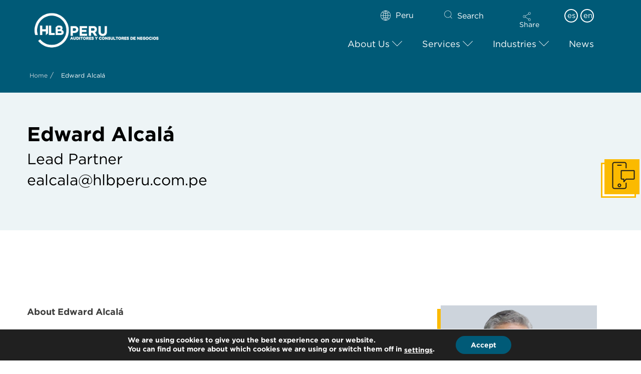

--- FILE ---
content_type: text/html; charset=UTF-8
request_url: https://www.hlbperu.com.pe/employee/edward-alcala/
body_size: 61870
content:
<!DOCTYPE html>
<html class="no-js" dir="ltr" lang="en-US" prefix="og: https://ogp.me/ns#">
<head>
<meta charset="UTF-8">
<meta name="viewport" content="width=device-width, initial-scale=1.0">
<link rel="pingback" href="https://www.hlbperu.com.pe/xmlrpc.php">
<title>Edward Alcalá Lead Partner | HLB Peru</title><link rel="preload" as="style" href="https://fonts.googleapis.com/css?family=Lato%3A400%2C400i%2C700%2C700i&#038;subset=latin%2Clatin-ext&#038;display=swap" /><link rel="stylesheet" href="https://fonts.googleapis.com/css?family=Lato%3A400%2C400i%2C700%2C700i&#038;subset=latin%2Clatin-ext&#038;display=swap" media="print" onload="this.media='all'" /><noscript><link rel="stylesheet" href="https://fonts.googleapis.com/css?family=Lato%3A400%2C400i%2C700%2C700i&#038;subset=latin%2Clatin-ext&#038;display=swap" /></noscript><link rel="preload" as="image" href="https://www.hlbperu.com.pe/wp-content/uploads/2020/10/Socio_Edward_CEO_HLB_Peru-removebg-preview.png" fetchpriority="high">
<link rel="alternate" hreflang="en" href="https://www.hlbperu.com.pe/employee/edward-alcala/" />
<link rel="alternate" hreflang="es" href="https://www.hlbperu.com.pe/employee/edward-alcala/?lang=es" />
<link rel="alternate" hreflang="x-default" href="https://www.hlbperu.com.pe/employee/edward-alcala/" />

		<!-- All in One SEO 4.7.2 - aioseo.com -->
		<meta name="description" content="Edward Alcalá, Lead Partner at HLB Peru, with over 30 years of experience in strategic advisory, business valuation, and process reengineering" />
		<meta name="robots" content="max-image-preview:large" />
		<link rel="canonical" href="https://www.hlbperu.com.pe/employee/edward-alcala/" />
		<meta name="generator" content="All in One SEO (AIOSEO) 4.7.2" />
		<meta property="og:locale" content="en_US" />
		<meta property="og:site_name" content="HLB Peru" />
		<meta property="og:type" content="article" />
		<meta property="og:title" content="Edward Alcalá Lead Partner | HLB Peru" />
		<meta property="og:description" content="Edward Alcalá, Lead Partner at HLB Peru, with over 30 years of experience in strategic advisory, business valuation, and process reengineering" />
		<meta property="og:url" content="https://www.hlbperu.com.pe/employee/edward-alcala/" />
		<meta property="article:published_time" content="2020-10-29T19:12:10+00:00" />
		<meta property="article:modified_time" content="2025-05-09T16:58:42+00:00" />
		<meta name="twitter:card" content="summary_large_image" />
		<meta name="twitter:title" content="Edward Alcalá Lead Partner | HLB Peru" />
		<meta name="twitter:description" content="Edward Alcalá, Lead Partner at HLB Peru, with over 30 years of experience in strategic advisory, business valuation, and process reengineering" />
		<meta name="twitter:label1" content="Written by" />
		<meta name="twitter:data1" content="notadmin" />
		<meta name="twitter:label2" content="Est. reading time" />
		<meta name="twitter:data2" content="4 minutes" />
		<script type="application/ld+json" class="aioseo-schema">
			{"@context":"https:\/\/schema.org","@graph":[{"@type":"BreadcrumbList","@id":"https:\/\/www.hlbperu.com.pe\/employee\/edward-alcala\/#breadcrumblist","itemListElement":[{"@type":"ListItem","@id":"https:\/\/www.hlbperu.com.pe\/#listItem","position":1,"name":"Home","item":"https:\/\/www.hlbperu.com.pe\/","nextItem":"https:\/\/www.hlbperu.com.pe\/employee\/edward-alcala\/#listItem"},{"@type":"ListItem","@id":"https:\/\/www.hlbperu.com.pe\/employee\/edward-alcala\/#listItem","position":2,"name":"Edward Alcal\u00e1","previousItem":"https:\/\/www.hlbperu.com.pe\/#listItem"}]},{"@type":"Organization","@id":"https:\/\/www.hlbperu.com.pe\/#organization","name":"HLB International","description":"HLB ALCALA, HOHAGEN & ASOCIADOS","url":"https:\/\/www.hlbperu.com.pe\/"},{"@type":"WebPage","@id":"https:\/\/www.hlbperu.com.pe\/employee\/edward-alcala\/#webpage","url":"https:\/\/www.hlbperu.com.pe\/employee\/edward-alcala\/","name":"Edward Alcal\u00e1 Lead Partner | HLB Peru","description":"Edward Alcal\u00e1, Lead Partner at HLB Peru, with over 30 years of experience in strategic advisory, business valuation, and process reengineering","inLanguage":"en-US","isPartOf":{"@id":"https:\/\/www.hlbperu.com.pe\/#website"},"breadcrumb":{"@id":"https:\/\/www.hlbperu.com.pe\/employee\/edward-alcala\/#breadcrumblist"},"image":{"@type":"ImageObject","url":"https:\/\/www.hlbperu.com.pe\/wp-content\/uploads\/2020\/10\/Socio_Edward_CEO_HLB_Peru-removebg-preview.png","@id":"https:\/\/www.hlbperu.com.pe\/employee\/edward-alcala\/#mainImage","width":443,"height":564},"primaryImageOfPage":{"@id":"https:\/\/www.hlbperu.com.pe\/employee\/edward-alcala\/#mainImage"},"datePublished":"2020-10-29T19:12:10+00:00","dateModified":"2025-05-09T17:58:42+01:00"},{"@type":"WebSite","@id":"https:\/\/www.hlbperu.com.pe\/#website","url":"https:\/\/www.hlbperu.com.pe\/","name":"HLB Peru","description":"HLB ALCALA, HOHAGEN & ASOCIADOS","inLanguage":"en-US","publisher":{"@id":"https:\/\/www.hlbperu.com.pe\/#organization"}}]}
		</script>
		<!-- All in One SEO -->

<link href='https://fonts.gstatic.com' crossorigin rel='preconnect' />
<link rel="alternate" type="application/rss+xml" title="HLB Peru &raquo; Feed" href="https://www.hlbperu.com.pe/feed/" />
<link rel="alternate" type="application/rss+xml" title="HLB Peru &raquo; Comments Feed" href="https://www.hlbperu.com.pe/comments/feed/" />
<meta property="og:site_name" content="HLB Peru"><meta property="og:title" content="Edward Alcalá"><meta property="og:description" content="Edward Alcalá Lead Partner ealcala@hlbperu.com.peAbout Edward Alcalá Economist from the National University of San Marcos; Public Accountant from the Inca Garcilaso de la Vega University; and Executive Master's Degree in Business Management from the Universidad Privada del&hellip;"><meta property="og:image" content="https://www.hlbperu.com.pe/wp-content/uploads/2020/10/Socio_Edward_CEO_HLB_Peru-removebg-preview.png"><meta property="og:url" content="https://www.hlbperu.com.pe/employee/edward-alcala/"><meta property="og:type" content="article">		<!-- This site uses the Google Analytics by MonsterInsights plugin v9.1.1 - Using Analytics tracking - https://www.monsterinsights.com/ -->
							<script src="//www.googletagmanager.com/gtag/js?id=G-ZRKV5QQVJL"  data-cfasync="false" data-wpfc-render="false" type="text/javascript" async></script>
			<script data-cfasync="false" data-wpfc-render="false" type="text/javascript">
				var mi_version = '9.1.1';
				var mi_track_user = true;
				var mi_no_track_reason = '';
								var MonsterInsightsDefaultLocations = {"page_location":"https:\/\/www.hlbperu.com.pe\/employee\/edward-alcala\/"};
				if ( typeof MonsterInsightsPrivacyGuardFilter === 'function' ) {
					var MonsterInsightsLocations = (typeof MonsterInsightsExcludeQuery === 'object') ? MonsterInsightsPrivacyGuardFilter( MonsterInsightsExcludeQuery ) : MonsterInsightsPrivacyGuardFilter( MonsterInsightsDefaultLocations );
				} else {
					var MonsterInsightsLocations = (typeof MonsterInsightsExcludeQuery === 'object') ? MonsterInsightsExcludeQuery : MonsterInsightsDefaultLocations;
				}

								var disableStrs = [
										'ga-disable-G-ZRKV5QQVJL',
									];

				/* Function to detect opted out users */
				function __gtagTrackerIsOptedOut() {
					for (var index = 0; index < disableStrs.length; index++) {
						if (document.cookie.indexOf(disableStrs[index] + '=true') > -1) {
							return true;
						}
					}

					return false;
				}

				/* Disable tracking if the opt-out cookie exists. */
				if (__gtagTrackerIsOptedOut()) {
					for (var index = 0; index < disableStrs.length; index++) {
						window[disableStrs[index]] = true;
					}
				}

				/* Opt-out function */
				function __gtagTrackerOptout() {
					for (var index = 0; index < disableStrs.length; index++) {
						document.cookie = disableStrs[index] + '=true; expires=Thu, 31 Dec 2099 23:59:59 UTC; path=/';
						window[disableStrs[index]] = true;
					}
				}

				if ('undefined' === typeof gaOptout) {
					function gaOptout() {
						__gtagTrackerOptout();
					}
				}
								window.dataLayer = window.dataLayer || [];

				window.MonsterInsightsDualTracker = {
					helpers: {},
					trackers: {},
				};
				if (mi_track_user) {
					function __gtagDataLayer() {
						dataLayer.push(arguments);
					}

					function __gtagTracker(type, name, parameters) {
						if (!parameters) {
							parameters = {};
						}

						if (parameters.send_to) {
							__gtagDataLayer.apply(null, arguments);
							return;
						}

						if (type === 'event') {
														parameters.send_to = monsterinsights_frontend.v4_id;
							var hookName = name;
							if (typeof parameters['event_category'] !== 'undefined') {
								hookName = parameters['event_category'] + ':' + name;
							}

							if (typeof MonsterInsightsDualTracker.trackers[hookName] !== 'undefined') {
								MonsterInsightsDualTracker.trackers[hookName](parameters);
							} else {
								__gtagDataLayer('event', name, parameters);
							}
							
						} else {
							__gtagDataLayer.apply(null, arguments);
						}
					}

					__gtagTracker('js', new Date());
					__gtagTracker('set', {
						'developer_id.dZGIzZG': true,
											});
					if ( MonsterInsightsLocations.page_location ) {
						__gtagTracker('set', MonsterInsightsLocations);
					}
										__gtagTracker('config', 'G-ZRKV5QQVJL', {"forceSSL":"true"} );
															window.gtag = __gtagTracker;										(function () {
						/* https://developers.google.com/analytics/devguides/collection/analyticsjs/ */
						/* ga and __gaTracker compatibility shim. */
						var noopfn = function () {
							return null;
						};
						var newtracker = function () {
							return new Tracker();
						};
						var Tracker = function () {
							return null;
						};
						var p = Tracker.prototype;
						p.get = noopfn;
						p.set = noopfn;
						p.send = function () {
							var args = Array.prototype.slice.call(arguments);
							args.unshift('send');
							__gaTracker.apply(null, args);
						};
						var __gaTracker = function () {
							var len = arguments.length;
							if (len === 0) {
								return;
							}
							var f = arguments[len - 1];
							if (typeof f !== 'object' || f === null || typeof f.hitCallback !== 'function') {
								if ('send' === arguments[0]) {
									var hitConverted, hitObject = false, action;
									if ('event' === arguments[1]) {
										if ('undefined' !== typeof arguments[3]) {
											hitObject = {
												'eventAction': arguments[3],
												'eventCategory': arguments[2],
												'eventLabel': arguments[4],
												'value': arguments[5] ? arguments[5] : 1,
											}
										}
									}
									if ('pageview' === arguments[1]) {
										if ('undefined' !== typeof arguments[2]) {
											hitObject = {
												'eventAction': 'page_view',
												'page_path': arguments[2],
											}
										}
									}
									if (typeof arguments[2] === 'object') {
										hitObject = arguments[2];
									}
									if (typeof arguments[5] === 'object') {
										Object.assign(hitObject, arguments[5]);
									}
									if ('undefined' !== typeof arguments[1].hitType) {
										hitObject = arguments[1];
										if ('pageview' === hitObject.hitType) {
											hitObject.eventAction = 'page_view';
										}
									}
									if (hitObject) {
										action = 'timing' === arguments[1].hitType ? 'timing_complete' : hitObject.eventAction;
										hitConverted = mapArgs(hitObject);
										__gtagTracker('event', action, hitConverted);
									}
								}
								return;
							}

							function mapArgs(args) {
								var arg, hit = {};
								var gaMap = {
									'eventCategory': 'event_category',
									'eventAction': 'event_action',
									'eventLabel': 'event_label',
									'eventValue': 'event_value',
									'nonInteraction': 'non_interaction',
									'timingCategory': 'event_category',
									'timingVar': 'name',
									'timingValue': 'value',
									'timingLabel': 'event_label',
									'page': 'page_path',
									'location': 'page_location',
									'title': 'page_title',
									'referrer' : 'page_referrer',
								};
								for (arg in args) {
																		if (!(!args.hasOwnProperty(arg) || !gaMap.hasOwnProperty(arg))) {
										hit[gaMap[arg]] = args[arg];
									} else {
										hit[arg] = args[arg];
									}
								}
								return hit;
							}

							try {
								f.hitCallback();
							} catch (ex) {
							}
						};
						__gaTracker.create = newtracker;
						__gaTracker.getByName = newtracker;
						__gaTracker.getAll = function () {
							return [];
						};
						__gaTracker.remove = noopfn;
						__gaTracker.loaded = true;
						window['__gaTracker'] = __gaTracker;
					})();
									} else {
										console.log("");
					(function () {
						function __gtagTracker() {
							return null;
						}

						window['__gtagTracker'] = __gtagTracker;
						window['gtag'] = __gtagTracker;
					})();
									}
			</script>
				<!-- / Google Analytics by MonsterInsights -->
		<style id='wp-emoji-styles-inline-css' type='text/css'>

	img.wp-smiley, img.emoji {
		display: inline !important;
		border: none !important;
		box-shadow: none !important;
		height: 1em !important;
		width: 1em !important;
		margin: 0 0.07em !important;
		vertical-align: -0.1em !important;
		background: none !important;
		padding: 0 !important;
	}
</style>
<link rel='stylesheet' id='wp-block-library-css' href='https://www.hlbperu.com.pe/wp-includes/css/dist/block-library/style.min.css?ver=6.6.2' type='text/css' media='all' />
<style id='wp-block-library-theme-inline-css' type='text/css'>
.wp-block-audio :where(figcaption){color:#555;font-size:13px;text-align:center}.is-dark-theme .wp-block-audio :where(figcaption){color:#ffffffa6}.wp-block-audio{margin:0 0 1em}.wp-block-code{border:1px solid #ccc;border-radius:4px;font-family:Menlo,Consolas,monaco,monospace;padding:.8em 1em}.wp-block-embed :where(figcaption){color:#555;font-size:13px;text-align:center}.is-dark-theme .wp-block-embed :where(figcaption){color:#ffffffa6}.wp-block-embed{margin:0 0 1em}.blocks-gallery-caption{color:#555;font-size:13px;text-align:center}.is-dark-theme .blocks-gallery-caption{color:#ffffffa6}:root :where(.wp-block-image figcaption){color:#555;font-size:13px;text-align:center}.is-dark-theme :root :where(.wp-block-image figcaption){color:#ffffffa6}.wp-block-image{margin:0 0 1em}.wp-block-pullquote{border-bottom:4px solid;border-top:4px solid;color:currentColor;margin-bottom:1.75em}.wp-block-pullquote cite,.wp-block-pullquote footer,.wp-block-pullquote__citation{color:currentColor;font-size:.8125em;font-style:normal;text-transform:uppercase}.wp-block-quote{border-left:.25em solid;margin:0 0 1.75em;padding-left:1em}.wp-block-quote cite,.wp-block-quote footer{color:currentColor;font-size:.8125em;font-style:normal;position:relative}.wp-block-quote.has-text-align-right{border-left:none;border-right:.25em solid;padding-left:0;padding-right:1em}.wp-block-quote.has-text-align-center{border:none;padding-left:0}.wp-block-quote.is-large,.wp-block-quote.is-style-large,.wp-block-quote.is-style-plain{border:none}.wp-block-search .wp-block-search__label{font-weight:700}.wp-block-search__button{border:1px solid #ccc;padding:.375em .625em}:where(.wp-block-group.has-background){padding:1.25em 2.375em}.wp-block-separator.has-css-opacity{opacity:.4}.wp-block-separator{border:none;border-bottom:2px solid;margin-left:auto;margin-right:auto}.wp-block-separator.has-alpha-channel-opacity{opacity:1}.wp-block-separator:not(.is-style-wide):not(.is-style-dots){width:100px}.wp-block-separator.has-background:not(.is-style-dots){border-bottom:none;height:1px}.wp-block-separator.has-background:not(.is-style-wide):not(.is-style-dots){height:2px}.wp-block-table{margin:0 0 1em}.wp-block-table td,.wp-block-table th{word-break:normal}.wp-block-table :where(figcaption){color:#555;font-size:13px;text-align:center}.is-dark-theme .wp-block-table :where(figcaption){color:#ffffffa6}.wp-block-video :where(figcaption){color:#555;font-size:13px;text-align:center}.is-dark-theme .wp-block-video :where(figcaption){color:#ffffffa6}.wp-block-video{margin:0 0 1em}:root :where(.wp-block-template-part.has-background){margin-bottom:0;margin-top:0;padding:1.25em 2.375em}
</style>
<style id='classic-theme-styles-inline-css' type='text/css'>
/*! This file is auto-generated */
.wp-block-button__link{color:#fff;background-color:#32373c;border-radius:9999px;box-shadow:none;text-decoration:none;padding:calc(.667em + 2px) calc(1.333em + 2px);font-size:1.125em}.wp-block-file__button{background:#32373c;color:#fff;text-decoration:none}
</style>
<style id='global-styles-inline-css' type='text/css'>
:root{--wp--preset--aspect-ratio--square: 1;--wp--preset--aspect-ratio--4-3: 4/3;--wp--preset--aspect-ratio--3-4: 3/4;--wp--preset--aspect-ratio--3-2: 3/2;--wp--preset--aspect-ratio--2-3: 2/3;--wp--preset--aspect-ratio--16-9: 16/9;--wp--preset--aspect-ratio--9-16: 9/16;--wp--preset--color--black: #000000;--wp--preset--color--cyan-bluish-gray: #abb8c3;--wp--preset--color--white: #ffffff;--wp--preset--color--pale-pink: #f78da7;--wp--preset--color--vivid-red: #cf2e2e;--wp--preset--color--luminous-vivid-orange: #ff6900;--wp--preset--color--luminous-vivid-amber: #fcb900;--wp--preset--color--light-green-cyan: #7bdcb5;--wp--preset--color--vivid-green-cyan: #00d084;--wp--preset--color--pale-cyan-blue: #8ed1fc;--wp--preset--color--vivid-cyan-blue: #0693e3;--wp--preset--color--vivid-purple: #9b51e0;--wp--preset--gradient--vivid-cyan-blue-to-vivid-purple: linear-gradient(135deg,rgba(6,147,227,1) 0%,rgb(155,81,224) 100%);--wp--preset--gradient--light-green-cyan-to-vivid-green-cyan: linear-gradient(135deg,rgb(122,220,180) 0%,rgb(0,208,130) 100%);--wp--preset--gradient--luminous-vivid-amber-to-luminous-vivid-orange: linear-gradient(135deg,rgba(252,185,0,1) 0%,rgba(255,105,0,1) 100%);--wp--preset--gradient--luminous-vivid-orange-to-vivid-red: linear-gradient(135deg,rgba(255,105,0,1) 0%,rgb(207,46,46) 100%);--wp--preset--gradient--very-light-gray-to-cyan-bluish-gray: linear-gradient(135deg,rgb(238,238,238) 0%,rgb(169,184,195) 100%);--wp--preset--gradient--cool-to-warm-spectrum: linear-gradient(135deg,rgb(74,234,220) 0%,rgb(151,120,209) 20%,rgb(207,42,186) 40%,rgb(238,44,130) 60%,rgb(251,105,98) 80%,rgb(254,248,76) 100%);--wp--preset--gradient--blush-light-purple: linear-gradient(135deg,rgb(255,206,236) 0%,rgb(152,150,240) 100%);--wp--preset--gradient--blush-bordeaux: linear-gradient(135deg,rgb(254,205,165) 0%,rgb(254,45,45) 50%,rgb(107,0,62) 100%);--wp--preset--gradient--luminous-dusk: linear-gradient(135deg,rgb(255,203,112) 0%,rgb(199,81,192) 50%,rgb(65,88,208) 100%);--wp--preset--gradient--pale-ocean: linear-gradient(135deg,rgb(255,245,203) 0%,rgb(182,227,212) 50%,rgb(51,167,181) 100%);--wp--preset--gradient--electric-grass: linear-gradient(135deg,rgb(202,248,128) 0%,rgb(113,206,126) 100%);--wp--preset--gradient--midnight: linear-gradient(135deg,rgb(2,3,129) 0%,rgb(40,116,252) 100%);--wp--preset--font-size--small: 13px;--wp--preset--font-size--medium: 20px;--wp--preset--font-size--large: 36px;--wp--preset--font-size--x-large: 42px;--wp--preset--spacing--20: 0.44rem;--wp--preset--spacing--30: 0.67rem;--wp--preset--spacing--40: 1rem;--wp--preset--spacing--50: 1.5rem;--wp--preset--spacing--60: 2.25rem;--wp--preset--spacing--70: 3.38rem;--wp--preset--spacing--80: 5.06rem;--wp--preset--shadow--natural: 6px 6px 9px rgba(0, 0, 0, 0.2);--wp--preset--shadow--deep: 12px 12px 50px rgba(0, 0, 0, 0.4);--wp--preset--shadow--sharp: 6px 6px 0px rgba(0, 0, 0, 0.2);--wp--preset--shadow--outlined: 6px 6px 0px -3px rgba(255, 255, 255, 1), 6px 6px rgba(0, 0, 0, 1);--wp--preset--shadow--crisp: 6px 6px 0px rgba(0, 0, 0, 1);}:where(.is-layout-flex){gap: 0.5em;}:where(.is-layout-grid){gap: 0.5em;}body .is-layout-flex{display: flex;}.is-layout-flex{flex-wrap: wrap;align-items: center;}.is-layout-flex > :is(*, div){margin: 0;}body .is-layout-grid{display: grid;}.is-layout-grid > :is(*, div){margin: 0;}:where(.wp-block-columns.is-layout-flex){gap: 2em;}:where(.wp-block-columns.is-layout-grid){gap: 2em;}:where(.wp-block-post-template.is-layout-flex){gap: 1.25em;}:where(.wp-block-post-template.is-layout-grid){gap: 1.25em;}.has-black-color{color: var(--wp--preset--color--black) !important;}.has-cyan-bluish-gray-color{color: var(--wp--preset--color--cyan-bluish-gray) !important;}.has-white-color{color: var(--wp--preset--color--white) !important;}.has-pale-pink-color{color: var(--wp--preset--color--pale-pink) !important;}.has-vivid-red-color{color: var(--wp--preset--color--vivid-red) !important;}.has-luminous-vivid-orange-color{color: var(--wp--preset--color--luminous-vivid-orange) !important;}.has-luminous-vivid-amber-color{color: var(--wp--preset--color--luminous-vivid-amber) !important;}.has-light-green-cyan-color{color: var(--wp--preset--color--light-green-cyan) !important;}.has-vivid-green-cyan-color{color: var(--wp--preset--color--vivid-green-cyan) !important;}.has-pale-cyan-blue-color{color: var(--wp--preset--color--pale-cyan-blue) !important;}.has-vivid-cyan-blue-color{color: var(--wp--preset--color--vivid-cyan-blue) !important;}.has-vivid-purple-color{color: var(--wp--preset--color--vivid-purple) !important;}.has-black-background-color{background-color: var(--wp--preset--color--black) !important;}.has-cyan-bluish-gray-background-color{background-color: var(--wp--preset--color--cyan-bluish-gray) !important;}.has-white-background-color{background-color: var(--wp--preset--color--white) !important;}.has-pale-pink-background-color{background-color: var(--wp--preset--color--pale-pink) !important;}.has-vivid-red-background-color{background-color: var(--wp--preset--color--vivid-red) !important;}.has-luminous-vivid-orange-background-color{background-color: var(--wp--preset--color--luminous-vivid-orange) !important;}.has-luminous-vivid-amber-background-color{background-color: var(--wp--preset--color--luminous-vivid-amber) !important;}.has-light-green-cyan-background-color{background-color: var(--wp--preset--color--light-green-cyan) !important;}.has-vivid-green-cyan-background-color{background-color: var(--wp--preset--color--vivid-green-cyan) !important;}.has-pale-cyan-blue-background-color{background-color: var(--wp--preset--color--pale-cyan-blue) !important;}.has-vivid-cyan-blue-background-color{background-color: var(--wp--preset--color--vivid-cyan-blue) !important;}.has-vivid-purple-background-color{background-color: var(--wp--preset--color--vivid-purple) !important;}.has-black-border-color{border-color: var(--wp--preset--color--black) !important;}.has-cyan-bluish-gray-border-color{border-color: var(--wp--preset--color--cyan-bluish-gray) !important;}.has-white-border-color{border-color: var(--wp--preset--color--white) !important;}.has-pale-pink-border-color{border-color: var(--wp--preset--color--pale-pink) !important;}.has-vivid-red-border-color{border-color: var(--wp--preset--color--vivid-red) !important;}.has-luminous-vivid-orange-border-color{border-color: var(--wp--preset--color--luminous-vivid-orange) !important;}.has-luminous-vivid-amber-border-color{border-color: var(--wp--preset--color--luminous-vivid-amber) !important;}.has-light-green-cyan-border-color{border-color: var(--wp--preset--color--light-green-cyan) !important;}.has-vivid-green-cyan-border-color{border-color: var(--wp--preset--color--vivid-green-cyan) !important;}.has-pale-cyan-blue-border-color{border-color: var(--wp--preset--color--pale-cyan-blue) !important;}.has-vivid-cyan-blue-border-color{border-color: var(--wp--preset--color--vivid-cyan-blue) !important;}.has-vivid-purple-border-color{border-color: var(--wp--preset--color--vivid-purple) !important;}.has-vivid-cyan-blue-to-vivid-purple-gradient-background{background: var(--wp--preset--gradient--vivid-cyan-blue-to-vivid-purple) !important;}.has-light-green-cyan-to-vivid-green-cyan-gradient-background{background: var(--wp--preset--gradient--light-green-cyan-to-vivid-green-cyan) !important;}.has-luminous-vivid-amber-to-luminous-vivid-orange-gradient-background{background: var(--wp--preset--gradient--luminous-vivid-amber-to-luminous-vivid-orange) !important;}.has-luminous-vivid-orange-to-vivid-red-gradient-background{background: var(--wp--preset--gradient--luminous-vivid-orange-to-vivid-red) !important;}.has-very-light-gray-to-cyan-bluish-gray-gradient-background{background: var(--wp--preset--gradient--very-light-gray-to-cyan-bluish-gray) !important;}.has-cool-to-warm-spectrum-gradient-background{background: var(--wp--preset--gradient--cool-to-warm-spectrum) !important;}.has-blush-light-purple-gradient-background{background: var(--wp--preset--gradient--blush-light-purple) !important;}.has-blush-bordeaux-gradient-background{background: var(--wp--preset--gradient--blush-bordeaux) !important;}.has-luminous-dusk-gradient-background{background: var(--wp--preset--gradient--luminous-dusk) !important;}.has-pale-ocean-gradient-background{background: var(--wp--preset--gradient--pale-ocean) !important;}.has-electric-grass-gradient-background{background: var(--wp--preset--gradient--electric-grass) !important;}.has-midnight-gradient-background{background: var(--wp--preset--gradient--midnight) !important;}.has-small-font-size{font-size: var(--wp--preset--font-size--small) !important;}.has-medium-font-size{font-size: var(--wp--preset--font-size--medium) !important;}.has-large-font-size{font-size: var(--wp--preset--font-size--large) !important;}.has-x-large-font-size{font-size: var(--wp--preset--font-size--x-large) !important;}
:where(.wp-block-post-template.is-layout-flex){gap: 1.25em;}:where(.wp-block-post-template.is-layout-grid){gap: 1.25em;}
:where(.wp-block-columns.is-layout-flex){gap: 2em;}:where(.wp-block-columns.is-layout-grid){gap: 2em;}
:root :where(.wp-block-pullquote){font-size: 1.5em;line-height: 1.6;}
</style>
<link data-minify="1" rel='stylesheet' id='wpml-blocks-css' href='https://www.hlbperu.com.pe/wp-content/cache/min/1/wp-content/plugins/sitepress-multilingual-cms/dist/css/blocks/styles.css?ver=1728120257' type='text/css' media='all' />
<link rel='stylesheet' id='owl-carousel-styles-css' href='https://www.hlbperu.com.pe/wp-content/plugins/hlb-extension/assets/styles/owl.carousel.min.css?ver=1768739627' type='text/css' media='all' />
<link data-minify="1" rel='stylesheet' id='idm-extension-styles-css' href='https://www.hlbperu.com.pe/wp-content/cache/min/1/wp-content/plugins/hlb-extension/assets/styles/idm-extension.css?ver=1728120258' type='text/css' media='all' />
<link rel='stylesheet' id='x-stack-css' href='https://www.hlbperu.com.pe/wp-content/themes/pro/framework/dist/css/site/stacks/renew.css?ver=6.5.3' type='text/css' media='all' />
<link rel='stylesheet' id='x-child-css' href='https://www.hlbperu.com.pe/wp-content/themes/pro-child/style.css?ver=6.5.3' type='text/css' media='all' />
<link data-minify="1" rel='stylesheet' id='cf7cf-style-css' href='https://www.hlbperu.com.pe/wp-content/cache/min/1/wp-content/plugins/cf7-conditional-fields/style.css?ver=1728120258' type='text/css' media='all' />
<link rel='stylesheet' id='ubermenu-css' href='https://www.hlbperu.com.pe/wp-content/plugins/ubermenu/pro/assets/css/ubermenu.min.css?ver=3.8.3' type='text/css' media='all' />
<link data-minify="1" rel='stylesheet' id='ubermenu-font-awesome-all-css' href='https://www.hlbperu.com.pe/wp-content/cache/min/1/wp-content/plugins/ubermenu/assets/fontawesome/css/all.min.css?ver=1728120258' type='text/css' media='all' />
<style id='cs-inline-css' type='text/css'>
@media (min-width:1200px){.x-hide-xl{display:none !important;}}@media (min-width:979px) and (max-width:1199px){.x-hide-lg{display:none !important;}}@media (min-width:767px) and (max-width:978px){.x-hide-md{display:none !important;}}@media (min-width:480px) and (max-width:766px){.x-hide-sm{display:none !important;}}@media (max-width:479px){.x-hide-xs{display:none !important;}} a,h1 a:hover,h2 a:hover,h3 a:hover,h4 a:hover,h5 a:hover,h6 a:hover,.x-comment-time:hover,#reply-title small a,.comment-reply-link:hover,.x-comment-author a:hover,.x-recent-posts a:hover .h-recent-posts{color:rgb(0,147,167);}a:hover,#reply-title small a:hover{color:rgb(251,186,0);}.entry-title i,.entry-title svg{color:#dddddd;}a.x-img-thumbnail:hover,li.bypostauthor > article.comment{border-color:rgb(0,147,167);}.flex-direction-nav a,.flex-control-nav a:hover,.flex-control-nav a.flex-active,.x-dropcap,.x-skill-bar .bar,.x-pricing-column.featured h2,.h-comments-title small,.x-pagination a:hover,.woocommerce-pagination a:hover,.x-entry-share .x-share:hover,.entry-thumb,.widget_tag_cloud .tagcloud a:hover,.widget_product_tag_cloud .tagcloud a:hover,.x-highlight,.x-recent-posts .x-recent-posts-img:after,.x-portfolio-filters{background-color:rgb(0,147,167);}.x-portfolio-filters:hover{background-color:rgb(251,186,0);}.x-main{width:calc(74% - 3.20197%);}.x-sidebar{width:calc(100% - 3.20197% - 74%);}.h-landmark{font-weight:400;}.x-comment-author a{color:rgb(0,0,0);}.x-comment-author a,.comment-form-author label,.comment-form-email label,.comment-form-url label,.comment-form-rating label,.comment-form-comment label,.widget_calendar #wp-calendar caption,.widget_calendar #wp-calendar th,.x-accordion-heading .x-accordion-toggle,.x-nav-tabs > li > a:hover,.x-nav-tabs > .active > a,.x-nav-tabs > .active > a:hover{color:rgb(0,0,0);}.widget_calendar #wp-calendar th{border-bottom-color:rgb(0,0,0);}.x-pagination span.current,.woocommerce-pagination span[aria-current],.x-portfolio-filters-menu,.widget_tag_cloud .tagcloud a,.h-feature-headline span i,.widget_price_filter .ui-slider .ui-slider-handle{background-color:rgb(0,0,0);}@media (max-width:978.98px){}html{font-size:18px;}@media (min-width:479px){html{font-size:18px;}}@media (min-width:766px){html{font-size:16px;}}@media (min-width:978px){html{font-size:16px;}}@media (min-width:1199px){html{font-size:16px;}}body{font-style:normal;font-weight:400;color:rgb(0,0,0);background-color:rgb(255,255,255);}.w-b{font-weight:400 !important;}h1,h2,h3,h4,h5,h6,.h1,.h2,.h3,.h4,.h5,.h6{font-family:"Lato",sans-serif;font-style:normal;font-weight:700;}h1,.h1{letter-spacing:0em;}h2,.h2{letter-spacing:0em;}h3,.h3{letter-spacing:0em;}h4,.h4{letter-spacing:0em;}h5,.h5{letter-spacing:0em;}h6,.h6{letter-spacing:0em;}.w-h{font-weight:700 !important;}.x-container.width{width:100%;}.x-container.max{max-width:1240px;}.x-bar-content.x-container.width{flex-basis:100%;}.x-main.full{float:none;clear:both;display:block;width:auto;}@media (max-width:978.98px){.x-main.full,.x-main.left,.x-main.right,.x-sidebar.left,.x-sidebar.right{float:none;display:block;width:auto !important;}}.entry-header,.entry-content{font-size:1rem;}body,input,button,select,textarea{font-family:"Lato",sans-serif;}h1,h2,h3,h4,h5,h6,.h1,.h2,.h3,.h4,.h5,.h6,h1 a,h2 a,h3 a,h4 a,h5 a,h6 a,.h1 a,.h2 a,.h3 a,.h4 a,.h5 a,.h6 a,blockquote{color:rgb(0,0,0);}.cfc-h-tx{color:rgb(0,0,0) !important;}.cfc-h-bd{border-color:rgb(0,0,0) !important;}.cfc-h-bg{background-color:rgb(0,0,0) !important;}.cfc-b-tx{color:rgb(0,0,0) !important;}.cfc-b-bd{border-color:rgb(0,0,0) !important;}.cfc-b-bg{background-color:rgb(0,0,0) !important;}.x-btn,.button,[type="submit"]{color:rgb(0,0,0);border-color:rgb(251,186,0);background-color:rgb(251,186,0);text-shadow:0 0.075em 0.075em rgba(0,0,0,0.5);padding:0.714em 1.286em 0.952em;font-size:21px;}.x-btn:hover,.button:hover,[type="submit"]:hover{color:rgb(0,0,0);border-color:rgb(251,186,0);background-color:rgb(251,186,0);text-shadow:0 0.075em 0.075em rgba(0,0,0,0.5);}.x-btn.x-btn-real,.x-btn.x-btn-real:hover{margin-bottom:0.25em;text-shadow:0 0.075em 0.075em rgba(0,0,0,0.65);}.x-btn.x-btn-real{box-shadow:0 0.25em 0 0 #a71000,0 4px 9px rgba(0,0,0,0.75);}.x-btn.x-btn-real:hover{box-shadow:0 0.25em 0 0 #a71000,0 4px 9px rgba(0,0,0,0.75);}.x-btn.x-btn-flat,.x-btn.x-btn-flat:hover{margin-bottom:0;text-shadow:0 0.075em 0.075em rgba(0,0,0,0.65);box-shadow:none;}.x-btn.x-btn-transparent,.x-btn.x-btn-transparent:hover{margin-bottom:0;border-width:3px;text-shadow:none;text-transform:uppercase;background-color:transparent;box-shadow:none;}.bg .mejs-container,.x-video .mejs-container{position:unset !important;} @font-face{font-family:'FontAwesomePro';font-style:normal;font-weight:900;font-display:block;src:url('https://www.hlbperu.com.pe/wp-content/themes/pro/cornerstone/assets/fonts/fa-solid-900.woff2?ver=6.5.2') format('woff2'),url('https://www.hlbperu.com.pe/wp-content/themes/pro/cornerstone/assets/fonts/fa-solid-900.ttf?ver=6.5.2') format('truetype');}[data-x-fa-pro-icon]{font-family:"FontAwesomePro" !important;}[data-x-fa-pro-icon]:before{content:attr(data-x-fa-pro-icon);}[data-x-icon],[data-x-icon-o],[data-x-icon-l],[data-x-icon-s],[data-x-icon-b],[data-x-icon-sr],[data-x-icon-ss],[data-x-icon-sl],[data-x-fa-pro-icon],[class*="cs-fa-"]{display:inline-flex;font-style:normal;font-weight:400;text-decoration:inherit;text-rendering:auto;-webkit-font-smoothing:antialiased;-moz-osx-font-smoothing:grayscale;}[data-x-icon].left,[data-x-icon-o].left,[data-x-icon-l].left,[data-x-icon-s].left,[data-x-icon-b].left,[data-x-icon-sr].left,[data-x-icon-ss].left,[data-x-icon-sl].left,[data-x-fa-pro-icon].left,[class*="cs-fa-"].left{margin-right:0.5em;}[data-x-icon].right,[data-x-icon-o].right,[data-x-icon-l].right,[data-x-icon-s].right,[data-x-icon-b].right,[data-x-icon-sr].right,[data-x-icon-ss].right,[data-x-icon-sl].right,[data-x-fa-pro-icon].right,[class*="cs-fa-"].right{margin-left:0.5em;}[data-x-icon]:before,[data-x-icon-o]:before,[data-x-icon-l]:before,[data-x-icon-s]:before,[data-x-icon-b]:before,[data-x-icon-sr]:before,[data-x-icon-ss]:before,[data-x-icon-sl]:before,[data-x-fa-pro-icon]:before,[class*="cs-fa-"]:before{line-height:1;}@font-face{font-family:'FontAwesome';font-style:normal;font-weight:900;font-display:block;src:url('https://www.hlbperu.com.pe/wp-content/themes/pro/cornerstone/assets/fonts/fa-solid-900.woff2?ver=6.5.2') format('woff2'),url('https://www.hlbperu.com.pe/wp-content/themes/pro/cornerstone/assets/fonts/fa-solid-900.ttf?ver=6.5.2') format('truetype');}[data-x-icon],[data-x-icon-s],[data-x-icon][class*="cs-fa-"]{font-family:"FontAwesome" !important;font-weight:900;}[data-x-icon]:before,[data-x-icon][class*="cs-fa-"]:before{content:attr(data-x-icon);}[data-x-icon-s]:before{content:attr(data-x-icon-s);}@font-face{font-family:'FontAwesomeRegular';font-style:normal;font-weight:400;font-display:block;src:url('https://www.hlbperu.com.pe/wp-content/themes/pro/cornerstone/assets/fonts/fa-regular-400.woff2?ver=6.5.2') format('woff2'),url('https://www.hlbperu.com.pe/wp-content/themes/pro/cornerstone/assets/fonts/fa-regular-400.ttf?ver=6.5.2') format('truetype');}@font-face{font-family:'FontAwesomePro';font-style:normal;font-weight:400;font-display:block;src:url('https://www.hlbperu.com.pe/wp-content/themes/pro/cornerstone/assets/fonts/fa-regular-400.woff2?ver=6.5.2') format('woff2'),url('https://www.hlbperu.com.pe/wp-content/themes/pro/cornerstone/assets/fonts/fa-regular-400.ttf?ver=6.5.2') format('truetype');}[data-x-icon-o]{font-family:"FontAwesomeRegular" !important;}[data-x-icon-o]:before{content:attr(data-x-icon-o);}@font-face{font-family:'FontAwesomeLight';font-style:normal;font-weight:300;font-display:block;src:url('https://www.hlbperu.com.pe/wp-content/themes/pro/cornerstone/assets/fonts/fa-light-300.woff2?ver=6.5.2') format('woff2'),url('https://www.hlbperu.com.pe/wp-content/themes/pro/cornerstone/assets/fonts/fa-light-300.ttf?ver=6.5.2') format('truetype');}@font-face{font-family:'FontAwesomePro';font-style:normal;font-weight:300;font-display:block;src:url('https://www.hlbperu.com.pe/wp-content/themes/pro/cornerstone/assets/fonts/fa-light-300.woff2?ver=6.5.2') format('woff2'),url('https://www.hlbperu.com.pe/wp-content/themes/pro/cornerstone/assets/fonts/fa-light-300.ttf?ver=6.5.2') format('truetype');}[data-x-icon-l]{font-family:"FontAwesomeLight" !important;font-weight:300;}[data-x-icon-l]:before{content:attr(data-x-icon-l);}@font-face{font-family:'FontAwesomeBrands';font-style:normal;font-weight:normal;font-display:block;src:url('https://www.hlbperu.com.pe/wp-content/themes/pro/cornerstone/assets/fonts/fa-brands-400.woff2?ver=6.5.2') format('woff2'),url('https://www.hlbperu.com.pe/wp-content/themes/pro/cornerstone/assets/fonts/fa-brands-400.ttf?ver=6.5.2') format('truetype');}[data-x-icon-b]{font-family:"FontAwesomeBrands" !important;}[data-x-icon-b]:before{content:attr(data-x-icon-b);}.widget.widget_rss li .rsswidget:before{content:"\f35d";padding-right:0.4em;font-family:"FontAwesome";} .m40-0.x-bar{height:auto;border-top-width:0;border-right-width:0;border-bottom-width:0;border-left-width:0;font-size:16px;z-index:9999;}.m40-0 .x-bar-content{display:flex;flex-direction:column;justify-content:center;align-items:center;flex-wrap:wrap;align-content:center;flex-grow:0;flex-shrink:1;flex-basis:100%;height:auto;}.m40-0.x-bar-outer-spacers:after,.m40-0.x-bar-outer-spacers:before{flex-basis:0em;width:0em!important;height:0em;}.m40-0.x-bar-space{font-size:16px;height:auto;}.m40-1.x-bar-container{display:flex;align-items:center;border-top-width:0;border-right-width:0;border-bottom-width:0;border-left-width:0;font-size:1em;}.m40-2.x-bar-container{flex-direction:row;justify-content:space-between;flex-grow:0;flex-shrink:1;flex-basis:auto;z-index:auto;}.m40-3.x-bar-container{flex-direction:column;justify-content:center;flex-wrap:wrap;align-content:center;flex-grow:1;flex-shrink:0;flex-basis:0%;z-index:1;} .e144-e4{width:100%;}.e144-e5{width:100%;} .m19-0.x-bar{height:auto;font-size:16px;z-index:1;}.m19-0 .x-bar-content{align-items:center;flex-wrap:wrap;align-content:center;flex-grow:0;flex-shrink:1;flex-basis:100%;height:auto;}.m19-0.x-bar-space{font-size:16px;}.m19-1.x-bar{border-top-width:0;border-right-width:0;border-bottom-width:0;border-left-width:0;background-color:#ffffff;}.m19-1 .x-bar-content{display:flex;flex-direction:column;justify-content:center;}.m19-1.x-bar-outer-spacers:after,.m19-1.x-bar-outer-spacers:before{flex-basis:0em;width:0em!important;height:0em;}.m19-2.x-bar{height:0em;font-size:0px;box-shadow:0em 0.15em 2em rgba(0,0,0,0.15);z-index:9999;}.m19-2 .x-bar-content{align-items:flex-start;height:0em;}.m19-2.x-bar-space{font-size:0px;}.m19-3.x-bar-container{display:flex;flex-direction:column;justify-content:center;flex-grow:1;flex-shrink:0;border-top-width:0;border-right-width:0;border-bottom-width:0;border-left-width:0;font-size:1em;z-index:1;}.m19-4.x-bar-container{align-items:center;flex-wrap:wrap;align-content:center;flex-basis:0%;max-width:100%;}.m19-5.x-bar-container{align-items:flex-start;flex-basis:auto;}.m19-6{padding-top:150px;padding-right:0;padding-bottom:0;padding-left:0;font-size:1em;} .e45-e2{width:100%;}.e45-e4{width:100%;}.get-in-touch-widget--link span{text-align:center;font-weight:700;font-size:.875rem;width:0;display:block;overflow:hidden;white-space:nowrap;padding:0 30px 0 4px;line-height:2.25rem;-webkit-transition:all .2s ease-in-out;transition:all .2s ease-in-out;color:#000;}.get-in-touch-widget{position:absolute;top:250px;width:100%;z-index:9999;}.get-in-touch-widget.fixed .get-in-touch-widget--link{opacity:1;}.get-in-touch-widget--link{right:-70px;}.get-in-touch-widget--link{border:3px solid #fbba00;background:#fff;position:relative;position:absolute;top:calc(50vh - 35px);height:40px;right:10px;opacity:0;-webkit-transition:opacity 1s ease-in-out;transition:opacity 1s ease-in-out;}.get-in-touch-widget--link:after{content:"";display:block;background:url(/wp-content/themes/pro-child/assets/images/UI/GetInTouch_lg_yellow.svg) no-repeat #fbba00 50% 50%;background-size:40px,40px;position:absolute;top:-10px;right:-10px;width:40px;height:40px;}.get-in-touch-widget.fixed .get-in-touch-widget--link{opacity:1;}.get-in-touch-widget--link:focus,.get-in-touch-widget--link:hover{border:3px solid #fbba00;}.get-in-touch-widget.fixed{position:fixed;}.get-in-touch-widget--link:focus span,.get-in-touch-widget--link:hover span{width:160px;}.get-in-touch-widget .container{width:100%;padding-right:35px;padding-left:35px;margin-right:auto;margin-left:auto;}@media (min-width:768px){.get-in-touch-widget--link{height:70px;}.get-in-touch-widget--link:after{width:70px;height:70px;background-size:60px,60px;}.get-in-touch-widget--link span{padding:0 60px 0 4px;line-height:4.25rem;}.get-in-touch-widget--link:focus span,.get-in-touch-widget--link:hover span{width:240px;}} .mchj-0.x-section{margin-top:-1.5em;margin-bottom:0em;padding-top:5em;padding-bottom:5em;}.mchj-1.x-section{margin-right:0px;margin-left:0px;border-top-width:0;border-right-width:0;border-bottom-width:0;border-left-width:0;z-index:1;}.mchj-2.x-section{padding-right:0em;padding-left:0em;}.mchj-3.x-section{background-color:rgb(237,244,246);}.mchj-4.x-section{margin-top:0px;margin-bottom:0px;}.mchj-5.x-section{padding-top:9.37em;padding-bottom:9.37em;}.mchj-6.x-section{padding-top:9.375em;padding-bottom:9.375em;}.mchj-7.x-section{padding-top:0px;padding-right:0px;padding-bottom:0px;padding-left:0px;}.mchj-8.x-section{background-color:rgb(60,60,59);}.mchj-9.x-row{z-index:1;margin-top:0px;margin-right:auto;margin-bottom:0px;margin-left:auto;border-top-width:0;border-right-width:0;border-bottom-width:0;border-left-width:0;padding-top:1px;padding-right:1px;padding-bottom:1px;padding-left:1px;font-size:1em;}.mchj-9 > .x-row-inner{flex-direction:row;justify-content:flex-start;align-items:stretch;align-content:stretch;margin-top:calc(((1rem / 2) + 1px) * -1);margin-bottom:calc(((1rem / 2) + 1px) * -1);}.mchj-9 > .x-row-inner > *{flex-grow:1;margin-top:calc(1rem / 2);margin-bottom:calc(1rem / 2);}.mchj-a > .x-row-inner{margin-right:calc(((1rem / 2) + 1px) * -1);margin-left:calc(((1rem / 2) + 1px) * -1);}.mchj-a > .x-row-inner > *{margin-right:calc(1rem / 2);margin-left:calc(1rem / 2);}.mchj-b > .x-row-inner{margin-right:calc(((2rem / 2) + 1px) * -1);margin-left:calc(((2rem / 2) + 1px) * -1);}.mchj-b > .x-row-inner > *{margin-right:calc(2rem / 2);margin-left:calc(2rem / 2);}.mchj-c{--gap:1rem;}.mchj-d > .x-row-inner > *:nth-child(1n - 0) {flex-basis:calc(100% - clamp(0px,var(--gap),9999px));}.mchj-e > .x-row-inner > *:nth-child(2n - 0) {flex-basis:calc(33.33% - clamp(0px,var(--gap),9999px));}.mchj-e > .x-row-inner > *:nth-child(2n - 1) {flex-basis:calc(66.66% - clamp(0px,var(--gap),9999px));}.mchj-f > .x-row-inner > *:nth-child(1n - 0) {flex-basis:calc(100% - clamp(0px,var(--gap),9999px));}.mchj-g{--gap:2rem;}.mchj-g > .x-row-inner > *:nth-child(3n - 0) {flex-basis:calc(33.33% - clamp(0px,var(--gap),9999px));}.mchj-g > .x-row-inner > *:nth-child(3n - 1) {flex-basis:calc(33.33% - clamp(0px,var(--gap),9999px));}.mchj-g > .x-row-inner > *:nth-child(3n - 2) {flex-basis:calc(33.33% - clamp(0px,var(--gap),9999px));}.mchj-h > .x-row-inner > *:nth-child(1n - 0) {flex-basis:calc(100% - clamp(0px,var(--gap),9999px));}.mchj-i.x-col{display:flex;flex-direction:column;justify-content:flex-start;align-items:flex-start;flex-wrap:wrap;align-content:flex-start;}.mchj-j.x-col{z-index:1;font-size:1em;}.mchj-k.x-col{border-top-width:0;border-right-width:0;border-bottom-width:0;border-left-width:0;}.mchj-m.x-col{border-top-width:2px;border-right-width:2px;border-bottom-width:2px;border-left-width:2px;border-top-style:solid;border-right-style:solid;border-bottom-style:solid;border-left-style:solid;border-top-color:rgb(0,147,167);border-right-color:rgb(0,147,167);border-bottom-color:rgb(0,147,167);border-left-color:rgb(0,147,167);padding-top:1.17em;padding-right:1.17em;padding-bottom:1.17em;padding-left:1.17em;}.mchj-n.x-col{padding-top:150px;padding-right:0px;padding-bottom:100px;padding-left:0px;}.mchj-p.x-text{border-top-width:0;border-right-width:0;border-bottom-width:0;border-left-width:0;font-size:1em;}.mchj-p.x-text .x-text-content-text-primary{font-family:inherit;font-style:normal;line-height:1.4;text-transform:none;}.mchj-q.x-text .x-text-content-text-primary{font-size:2.5em;}.mchj-r.x-text .x-text-content-text-primary{font-weight:700;}.mchj-s.x-text .x-text-content-text-primary{letter-spacing:0em;}.mchj-t.x-text .x-text-content-text-primary{color:rgba(0,0,0,1);}.mchj-u.x-text .x-text-content-text-primary{font-size:30px;}.mchj-v.x-text .x-text-content-text-primary{font-weight:inherit;}.mchj-w.x-text{margin-top:0em;margin-right:0em;}.mchj-x.x-text{margin-bottom:1.250em;}.mchj-y.x-text{margin-left:0em;}.mchj-z.x-text .x-text-content-text-primary{font-size:1em;}.mchj-10.x-text{margin-bottom:1.563em;margin-left:2.500em;}.mchj-10.x-text .x-text-content-text-primary{font-size:1.2em;}.mchj-11.x-text{margin-bottom:45px;}.mchj-11.x-text .x-text-content-text-primary{letter-spacing:-0.035em;margin-right:calc(-0.035em * -1);}.mchj-12.x-text .x-text-content-text-primary{font-size:2.25em;}.mchj-13.x-text .x-text-content-text-primary{color:rgba(0,0,0,0.75);}.mchj-14.x-text{margin-bottom:20px;}.mchj-15.x-text{margin-left:2.5em;}.mchj-15.x-text .x-text-content-text-primary{color:rgb(0,90,119);}.mchj-16.x-text .x-text-content-text-primary{font-size:2.25rem;}.mchj-17.x-text{margin-left:1.3em;}.mchj-18.x-text .x-text-content-text-primary{color:rgb(255,255,255);}.mchj-19.x-text{border-top-width:0;border-right-width:0;border-bottom-width:0;border-left-width:0;font-family:inherit;font-style:normal;font-weight:inherit;line-height:1.4;letter-spacing:0em;text-transform:none;color:rgba(0,0,0,1);}.mchj-19.x-text > :first-child{margin-top:0;}.mchj-19.x-text > :last-child{margin-bottom:0;}.mchj-1a.x-text{font-size:30px;}.mchj-1b.x-text{font-size:1em;}.mchj-1c.x-image{font-size:1em;border-top-width:0;border-right-width:0;border-bottom-width:0;border-left-width:0;background-color:transparent;box-shadow:-7px 7px 0em 0em rgb(251,186,0);}.mchj-1c.x-image:hover,.mchj-1c.x-image[class*="active"],[data-x-effect-provider*="colors"]:hover .mchj-1c.x-image{box-shadow:-7px 7px 0em 0em transparent;}.mchj-1d.idm-postgrid{max-width:100%;border-top-width:0px;border-right-width:0px;border-bottom-width:0px;border-left-width:0px;border-top-style:none;border-right-style:none;border-bottom-style:none;border-left-style:none;border-top-color:transparent;border-right-color:transparent;border-bottom-color:transparent;border-left-color:transparent;font-size:1em;background-color:rgb(60,60,59);color:rgb(255,255,255)!important;}.mchj-1d.idm-postgrid .social-icon i,.mchj-1d.idm-postgrid a,.mchj-1d.idm-postgrid h2 a,.mchj-1d.idm-postgrid p{color:rgb(255,255,255)!important;}.mchj-1d.idm-postgrid .eacs-load-more-button-wrap{margin-top:2em;}@media screen and (max-width:978px){.mchj-e > .x-row-inner > *:nth-child(1n - 0) {flex-basis:calc(100% - clamp(0px,var(--gap),9999px));}.mchj-g > .x-row-inner > *:nth-child(1n - 0) {flex-basis:calc(100% - clamp(0px,var(--gap),9999px));}} .e16183-e17:before{content:"";display:inline-block;width:25px;height:2px;background:#0093a7;position:absolute;-webkit-transform:translate(-40px,14px) rotate(-40deg);transform:translate(-40px,14px) rotate(-40deg);}.e16183-e17 a{color:none;}.e16183-e17 a{border-bottom:2px solid transparent;}.e16183-e17 a:hover{color:inherit;border-bottom:2px solid #005a77;-webkit-transition:border-color .2s ease-in-out;transition:border-color .2s ease-in-out;}.e16183-e22:before{content:"";display:inline-block;width:25px;height:2px;background:#0093a7;position:absolute;-webkit-transform:translate(-40px,14px) rotate(-40deg);transform:translate(-40px,14px) rotate(-40deg);}.e16183-e22 a{color:none;}.e16183-e22 a{border-bottom:2px solid transparent;}.e16183-e22 a:hover{color:inherit;border-bottom:2px solid #005a77;-webkit-transition:border-color .2s ease-in-out;transition:border-color .2s ease-in-out;}.e16183-e25{display:list-item;list-style-type:square;margin-left:1.3em;}.e16183-e25 a{color:none;}.e16183-e25 a{border-bottom:2px solid transparent;}.e16183-e25 a:hover{color:inherit;border-bottom:2px solid #005a77;-webkit-transition:border-color .2s ease-in-out;transition:border-color .2s ease-in-out;}.e16183-e26{display:list-item;list-style-type:square;margin-left:1.3em;}.e16183-e26 a{color:none;}.e16183-e26 a{border-bottom:2px solid transparent;}.e16183-e26 a:hover{color:inherit;border-bottom:2px solid #005a77;-webkit-transition:border-color .2s ease-in-out;transition:border-color .2s ease-in-out;}.e16183-e27{display:list-item;list-style-type:square;margin-left:1.3em;}.e16183-e27 a{color:none;}.e16183-e27 a{border-bottom:2px solid transparent;}.e16183-e27 a:hover{color:inherit;border-bottom:2px solid #005a77;-webkit-transition:border-color .2s ease-in-out;transition:border-color .2s ease-in-out;}.e16183-e28{display:list-item;list-style-type:square;margin-left:1.3em;}.e16183-e28 a{color:none;}.e16183-e28 a{border-bottom:2px solid transparent;}.e16183-e28 a:hover{color:inherit;border-bottom:2px solid #005a77;-webkit-transition:border-color .2s ease-in-out;transition:border-color .2s ease-in-out;}.e16183-e29{display:list-item;list-style-type:square;margin-left:1.3em;}.e16183-e29 a{color:none;}.e16183-e29 a{border-bottom:2px solid transparent;}.e16183-e29 a:hover{color:inherit;border-bottom:2px solid #005a77;-webkit-transition:border-color .2s ease-in-out;transition:border-color .2s ease-in-out;}.e16183-e30{display:list-item;list-style-type:square;margin-left:1.3em;}.e16183-e30 a{color:none;}.e16183-e30 a{border-bottom:2px solid transparent;}.e16183-e30 a:hover{color:inherit;border-bottom:2px solid #005a77;-webkit-transition:border-color .2s ease-in-out;transition:border-color .2s ease-in-out;}.e16183-e31{display:list-item;list-style-type:square;margin-left:1.3em;}.e16183-e31 a{color:none;}.e16183-e31 a{border-bottom:2px solid transparent;}.e16183-e31 a:hover{color:inherit;border-bottom:2px solid #005a77;-webkit-transition:border-color .2s ease-in-out;transition:border-color .2s ease-in-out;}.e16183-e32{display:list-item;list-style-type:square;margin-left:1.3em;}.e16183-e32 a{color:none;}.e16183-e32 a{border-bottom:2px solid transparent;}.e16183-e32 a:hover{color:inherit;border-bottom:2px solid #005a77;-webkit-transition:border-color .2s ease-in-out;transition:border-color .2s ease-in-out;}.e16183-e33{display:list-item;list-style-type:square;margin-left:1.3em;}.e16183-e33 a{color:none;}.e16183-e33 a{border-bottom:2px solid transparent;}.e16183-e33 a:hover{color:inherit;border-bottom:2px solid #005a77;-webkit-transition:border-color .2s ease-in-out;transition:border-color .2s ease-in-out;}.e16183-e34{display:list-item;list-style-type:square;margin-left:1.3em;}.e16183-e34 a{color:none;}.e16183-e34 a{border-bottom:2px solid transparent;}.e16183-e34 a:hover{color:inherit;border-bottom:2px solid #005a77;-webkit-transition:border-color .2s ease-in-out;transition:border-color .2s ease-in-out;}.e16183-e37{display:list-item;list-style-type:square;margin-left:1.3em;}.e16183-e37 a{color:none;}.e16183-e37 a{border-bottom:2px solid transparent;}.e16183-e37 a:hover{color:inherit;border-bottom:2px solid #005a77;-webkit-transition:border-color .2s ease-in-out;transition:border-color .2s ease-in-out;}.e16183-e38{display:list-item;list-style-type:square;margin-left:1.3em;}.e16183-e38 a{color:none;}.e16183-e38 a{border-bottom:2px solid transparent;}.e16183-e38 a:hover{color:inherit;border-bottom:2px solid #005a77;-webkit-transition:border-color .2s ease-in-out;transition:border-color .2s ease-in-out;}.e16183-e39{display:list-item;list-style-type:square;margin-left:1.3em;}.e16183-e39 a{color:none;}.e16183-e39 a{border-bottom:2px solid transparent;}.e16183-e39 a:hover{color:inherit;border-bottom:2px solid #005a77;-webkit-transition:border-color .2s ease-in-out;transition:border-color .2s ease-in-out;}.e16183-e40{display:list-item;list-style-type:square;margin-left:1.3em;}.e16183-e40 a{color:none;}.e16183-e40 a{border-bottom:2px solid transparent;}.e16183-e40 a:hover{color:inherit;border-bottom:2px solid #005a77;-webkit-transition:border-color .2s ease-in-out;transition:border-color .2s ease-in-out;}body,input,button,select,textarea,.x-anchor-text-primary{font-family:Gotham A,Gotham B,Lato,helvetica,arial,sans-serif !important;}p,div,h1,h2,h3,h4,h5,h6,.h1,.h2,.h3,.h4,.h5,.h6{font-family:Gotham A,Gotham B,Lato,helvetica,arial,sans-serif !important;}
</style>
<link data-minify="1" rel='stylesheet' id='sib-front-css-css' href='https://www.hlbperu.com.pe/wp-content/cache/min/1/wp-content/plugins/mailin/css/mailin-front.css?ver=1728120258' type='text/css' media='all' />
<link data-minify="1" rel='stylesheet' id='moove_gdpr_frontend-css' href='https://www.hlbperu.com.pe/wp-content/cache/min/1/wp-content/plugins/gdpr-cookie-compliance/dist/styles/gdpr-main.css?ver=1728120258' type='text/css' media='all' />
<style id='moove_gdpr_frontend-inline-css' type='text/css'>
#moove_gdpr_cookie_modal,#moove_gdpr_cookie_info_bar,.gdpr_cookie_settings_shortcode_content{font-family:Nunito,sans-serif}#moove_gdpr_save_popup_settings_button{background-color:#373737;color:#fff}#moove_gdpr_save_popup_settings_button:hover{background-color:#000}#moove_gdpr_cookie_info_bar .moove-gdpr-info-bar-container .moove-gdpr-info-bar-content a.mgbutton,#moove_gdpr_cookie_info_bar .moove-gdpr-info-bar-container .moove-gdpr-info-bar-content button.mgbutton{background-color:#005a77}#moove_gdpr_cookie_modal .moove-gdpr-modal-content .moove-gdpr-modal-footer-content .moove-gdpr-button-holder a.mgbutton,#moove_gdpr_cookie_modal .moove-gdpr-modal-content .moove-gdpr-modal-footer-content .moove-gdpr-button-holder button.mgbutton,.gdpr_cookie_settings_shortcode_content .gdpr-shr-button.button-green{background-color:#005a77;border-color:#005a77}#moove_gdpr_cookie_modal .moove-gdpr-modal-content .moove-gdpr-modal-footer-content .moove-gdpr-button-holder a.mgbutton:hover,#moove_gdpr_cookie_modal .moove-gdpr-modal-content .moove-gdpr-modal-footer-content .moove-gdpr-button-holder button.mgbutton:hover,.gdpr_cookie_settings_shortcode_content .gdpr-shr-button.button-green:hover{background-color:#fff;color:#005a77}#moove_gdpr_cookie_modal .moove-gdpr-modal-content .moove-gdpr-modal-close i,#moove_gdpr_cookie_modal .moove-gdpr-modal-content .moove-gdpr-modal-close span.gdpr-icon{background-color:#005a77;border:1px solid #005a77}#moove_gdpr_cookie_info_bar span.change-settings-button.focus-g,#moove_gdpr_cookie_info_bar span.change-settings-button:focus,#moove_gdpr_cookie_info_bar button.change-settings-button.focus-g,#moove_gdpr_cookie_info_bar button.change-settings-button:focus{-webkit-box-shadow:0 0 1px 3px #005a77;-moz-box-shadow:0 0 1px 3px #005a77;box-shadow:0 0 1px 3px #005a77}#moove_gdpr_cookie_modal .moove-gdpr-modal-content .moove-gdpr-modal-close i:hover,#moove_gdpr_cookie_modal .moove-gdpr-modal-content .moove-gdpr-modal-close span.gdpr-icon:hover,#moove_gdpr_cookie_info_bar span[data-href]>u.change-settings-button{color:#005a77}#moove_gdpr_cookie_modal .moove-gdpr-modal-content .moove-gdpr-modal-left-content #moove-gdpr-menu li.menu-item-selected a span.gdpr-icon,#moove_gdpr_cookie_modal .moove-gdpr-modal-content .moove-gdpr-modal-left-content #moove-gdpr-menu li.menu-item-selected button span.gdpr-icon{color:inherit}#moove_gdpr_cookie_modal .moove-gdpr-modal-content .moove-gdpr-modal-left-content #moove-gdpr-menu li a span.gdpr-icon,#moove_gdpr_cookie_modal .moove-gdpr-modal-content .moove-gdpr-modal-left-content #moove-gdpr-menu li button span.gdpr-icon{color:inherit}#moove_gdpr_cookie_modal .gdpr-acc-link{line-height:0;font-size:0;color:transparent;position:absolute}#moove_gdpr_cookie_modal .moove-gdpr-modal-content .moove-gdpr-modal-close:hover i,#moove_gdpr_cookie_modal .moove-gdpr-modal-content .moove-gdpr-modal-left-content #moove-gdpr-menu li a,#moove_gdpr_cookie_modal .moove-gdpr-modal-content .moove-gdpr-modal-left-content #moove-gdpr-menu li button,#moove_gdpr_cookie_modal .moove-gdpr-modal-content .moove-gdpr-modal-left-content #moove-gdpr-menu li button i,#moove_gdpr_cookie_modal .moove-gdpr-modal-content .moove-gdpr-modal-left-content #moove-gdpr-menu li a i,#moove_gdpr_cookie_modal .moove-gdpr-modal-content .moove-gdpr-tab-main .moove-gdpr-tab-main-content a:hover,#moove_gdpr_cookie_info_bar.moove-gdpr-dark-scheme .moove-gdpr-info-bar-container .moove-gdpr-info-bar-content a.mgbutton:hover,#moove_gdpr_cookie_info_bar.moove-gdpr-dark-scheme .moove-gdpr-info-bar-container .moove-gdpr-info-bar-content button.mgbutton:hover,#moove_gdpr_cookie_info_bar.moove-gdpr-dark-scheme .moove-gdpr-info-bar-container .moove-gdpr-info-bar-content a:hover,#moove_gdpr_cookie_info_bar.moove-gdpr-dark-scheme .moove-gdpr-info-bar-container .moove-gdpr-info-bar-content button:hover,#moove_gdpr_cookie_info_bar.moove-gdpr-dark-scheme .moove-gdpr-info-bar-container .moove-gdpr-info-bar-content span.change-settings-button:hover,#moove_gdpr_cookie_info_bar.moove-gdpr-dark-scheme .moove-gdpr-info-bar-container .moove-gdpr-info-bar-content button.change-settings-button:hover,#moove_gdpr_cookie_info_bar.moove-gdpr-dark-scheme .moove-gdpr-info-bar-container .moove-gdpr-info-bar-content u.change-settings-button:hover,#moove_gdpr_cookie_info_bar span[data-href]>u.change-settings-button,#moove_gdpr_cookie_info_bar.moove-gdpr-dark-scheme .moove-gdpr-info-bar-container .moove-gdpr-info-bar-content a.mgbutton.focus-g,#moove_gdpr_cookie_info_bar.moove-gdpr-dark-scheme .moove-gdpr-info-bar-container .moove-gdpr-info-bar-content button.mgbutton.focus-g,#moove_gdpr_cookie_info_bar.moove-gdpr-dark-scheme .moove-gdpr-info-bar-container .moove-gdpr-info-bar-content a.focus-g,#moove_gdpr_cookie_info_bar.moove-gdpr-dark-scheme .moove-gdpr-info-bar-container .moove-gdpr-info-bar-content button.focus-g,#moove_gdpr_cookie_info_bar.moove-gdpr-dark-scheme .moove-gdpr-info-bar-container .moove-gdpr-info-bar-content a.mgbutton:focus,#moove_gdpr_cookie_info_bar.moove-gdpr-dark-scheme .moove-gdpr-info-bar-container .moove-gdpr-info-bar-content button.mgbutton:focus,#moove_gdpr_cookie_info_bar.moove-gdpr-dark-scheme .moove-gdpr-info-bar-container .moove-gdpr-info-bar-content a:focus,#moove_gdpr_cookie_info_bar.moove-gdpr-dark-scheme .moove-gdpr-info-bar-container .moove-gdpr-info-bar-content button:focus,#moove_gdpr_cookie_info_bar.moove-gdpr-dark-scheme .moove-gdpr-info-bar-container .moove-gdpr-info-bar-content span.change-settings-button.focus-g,span.change-settings-button:focus,button.change-settings-button.focus-g,button.change-settings-button:focus,#moove_gdpr_cookie_info_bar.moove-gdpr-dark-scheme .moove-gdpr-info-bar-container .moove-gdpr-info-bar-content u.change-settings-button.focus-g,#moove_gdpr_cookie_info_bar.moove-gdpr-dark-scheme .moove-gdpr-info-bar-container .moove-gdpr-info-bar-content u.change-settings-button:focus{color:#005a77}#moove_gdpr_cookie_modal.gdpr_lightbox-hide{display:none}
</style>
<script type="text/javascript" id="wpml-cookie-js-extra">
/* <![CDATA[ */
var wpml_cookies = {"wp-wpml_current_language":{"value":"en","expires":1,"path":"\/"}};
var wpml_cookies = {"wp-wpml_current_language":{"value":"en","expires":1,"path":"\/"}};
/* ]]> */
</script>
<script data-minify="1" type="text/javascript" src="https://www.hlbperu.com.pe/wp-content/cache/min/1/wp-content/plugins/sitepress-multilingual-cms/res/js/cookies/language-cookie.js?ver=1728120259" id="wpml-cookie-js" defer="defer" data-wp-strategy="defer"></script>
<script type="text/javascript" src="https://www.hlbperu.com.pe/wp-includes/js/jquery/jquery.min.js?ver=3.7.1" id="jquery-core-js"></script>
<script type="text/javascript" src="https://www.hlbperu.com.pe/wp-includes/js/jquery/jquery-migrate.min.js?ver=3.4.1" id="jquery-migrate-js"></script>
<script type="text/javascript" src="https://www.hlbperu.com.pe/wp-content/plugins/google-analytics-for-wordpress/assets/js/frontend-gtag.min.js?ver=9.1.1" id="monsterinsights-frontend-script-js" async="async" data-wp-strategy="async"></script>
<script data-cfasync="false" data-wpfc-render="false" type="text/javascript" id='monsterinsights-frontend-script-js-extra'>/* <![CDATA[ */
var monsterinsights_frontend = {"js_events_tracking":"true","download_extensions":"","inbound_paths":"[]","home_url":"https:\/\/www.hlbperu.com.pe","hash_tracking":"false","v4_id":"G-ZRKV5QQVJL"};/* ]]> */
</script>
<script type="text/javascript" src="https://www.hlbperu.com.pe/wp-content/plugins/hlb-extension/assets/js/owl.carousel.min.js?ver=1768739627" id="owl-carousel-min_script-js" defer></script>
<script type="text/javascript" id="idm-extension-script-js-extra">
/* <![CDATA[ */
var frontend_ajax_object = {"ajaxurl":"https:\/\/www.hlbperu.com.pe\/wp-admin\/admin-ajax.php","dropdown_label":"All"};
/* ]]> */
</script>
<script data-minify="1" type="text/javascript" src="https://www.hlbperu.com.pe/wp-content/cache/min/1/wp-content/plugins/hlb-extension/assets/js/idm-extension.js?ver=1728120259" id="idm-extension-script-js" defer></script>
<script type="text/javascript" id="sib-front-js-js-extra">
/* <![CDATA[ */
var sibErrMsg = {"invalidMail":"Please fill out valid email address","requiredField":"Please fill out required fields","invalidDateFormat":"Please fill out valid date format","invalidSMSFormat":"Please fill out valid phone number"};
var ajax_sib_front_object = {"ajax_url":"https:\/\/www.hlbperu.com.pe\/wp-admin\/admin-ajax.php","ajax_nonce":"98b0c9236d","flag_url":"https:\/\/www.hlbperu.com.pe\/wp-content\/plugins\/mailin\/img\/flags\/"};
/* ]]> */
</script>
<script data-minify="1" type="text/javascript" src="https://www.hlbperu.com.pe/wp-content/cache/min/1/wp-content/plugins/mailin/js/mailin-front.js?ver=1728120259" id="sib-front-js-js" defer></script>
<link rel="https://api.w.org/" href="https://www.hlbperu.com.pe/wp-json/" /><link rel="alternate" title="JSON" type="application/json" href="https://www.hlbperu.com.pe/wp-json/wp/v2/employee/16183" /><link rel='shortlink' href='https://www.hlbperu.com.pe/?p=16183' />
<link rel="alternate" title="oEmbed (JSON)" type="application/json+oembed" href="https://www.hlbperu.com.pe/wp-json/oembed/1.0/embed?url=https%3A%2F%2Fwww.hlbperu.com.pe%2Femployee%2Fedward-alcala%2F" />
<link rel="alternate" title="oEmbed (XML)" type="text/xml+oembed" href="https://www.hlbperu.com.pe/wp-json/oembed/1.0/embed?url=https%3A%2F%2Fwww.hlbperu.com.pe%2Femployee%2Fedward-alcala%2F&#038;format=xml" />
<meta name="generator" content="WPML ver:4.6.13 stt:1,2;" />
<style id="ubermenu-custom-generated-css">
/** Font Awesome 4 Compatibility **/
.fa{font-style:normal;font-variant:normal;font-weight:normal;font-family:FontAwesome;}

/** UberMenu Custom Menu Styles (Customizer) **/
/* main */
 .ubermenu-main .ubermenu-row { max-width:1240px; margin-left:auto; margin-right:auto; }
 .ubermenu-main.ubermenu-transition-fade .ubermenu-item .ubermenu-submenu-drop { margin-top:0; }
 .ubermenu-main .ubermenu-item-level-0 > .ubermenu-target { font-size:1.125rem; padding-left:0 30px; padding-right:0 30px; }
 .ubermenu-main .ubermenu-item-normal > .ubermenu-target,.ubermenu-main .ubermenu-submenu .ubermenu-target,.ubermenu-main .ubermenu-submenu .ubermenu-nonlink,.ubermenu-main .ubermenu-submenu .ubermenu-widget,.ubermenu-main .ubermenu-submenu .ubermenu-custom-content-padded,.ubermenu-main .ubermenu-submenu .ubermenu-retractor,.ubermenu-main .ubermenu-submenu .ubermenu-colgroup .ubermenu-column,.ubermenu-main .ubermenu-submenu.ubermenu-submenu-type-stack > .ubermenu-item-normal > .ubermenu-target,.ubermenu-main .ubermenu-submenu.ubermenu-submenu-padded { padding:10px 20px; }
 .ubermenu-main .ubermenu-grid-row { padding-right:10px 20px; }
 .ubermenu-main .ubermenu-grid-row .ubermenu-target { padding-right:0; }
 .ubermenu-main.ubermenu-sub-indicators .ubermenu-submenu :not(.ubermenu-tabs-layout-right) .ubermenu-has-submenu-drop > .ubermenu-target { padding-right:25px; }
 .ubermenu-main .ubermenu-submenu .ubermenu-item-header > .ubermenu-target, .ubermenu-main .ubermenu-tab > .ubermenu-target { font-size:24px; }
 .ubermenu-main .ubermenu-submenu .ubermenu-item-header > .ubermenu-target { color:#ffffff; }
 .ubermenu-main .ubermenu-nav .ubermenu-submenu .ubermenu-item-header > .ubermenu-target { font-weight:700; }
 .ubermenu-main .ubermenu-item-normal > .ubermenu-target { color:#ffffffc7; font-size:18px; font-weight:100; }
 .ubermenu.ubermenu-main .ubermenu-tabs .ubermenu-tabs-group > .ubermenu-tab > .ubermenu-target { font-size:30px; font-weight:700; }
 .ubermenu.ubermenu-main .ubermenu-tab > .ubermenu-target { color:#c8d3d9; }
 .ubermenu.ubermenu-main .ubermenu-submenu .ubermenu-tab.ubermenu-active > .ubermenu-target { color:#ffffff; }
 .ubermenu.ubermenu-main .ubermenu-tabs-group { border-color:#0093a7; }
 .ubermenu-main .ubermenu-target > .ubermenu-target-description { font-size:16px; }


/* Status: Loaded from Transient */

</style><meta name="generator" content="Powered by Slider Revolution 6.7.12 - responsive, Mobile-Friendly Slider Plugin for WordPress with comfortable drag and drop interface." />
<link rel="icon" href="https://www.hlbperu.com.pe/wp-content/uploads/2022/03/HLB-Logo_CRM-100x100.png" sizes="32x32" />
<link rel="icon" href="https://www.hlbperu.com.pe/wp-content/uploads/2022/03/HLB-Logo_CRM.png" sizes="192x192" />
<link rel="apple-touch-icon" href="https://www.hlbperu.com.pe/wp-content/uploads/2022/03/HLB-Logo_CRM.png" />
<meta name="msapplication-TileImage" content="https://www.hlbperu.com.pe/wp-content/uploads/2022/03/HLB-Logo_CRM.png" />
<script>function setREVStartSize(e){
			//window.requestAnimationFrame(function() {
				window.RSIW = window.RSIW===undefined ? window.innerWidth : window.RSIW;
				window.RSIH = window.RSIH===undefined ? window.innerHeight : window.RSIH;
				try {
					var pw = document.getElementById(e.c).parentNode.offsetWidth,
						newh;
					pw = pw===0 || isNaN(pw) || (e.l=="fullwidth" || e.layout=="fullwidth") ? window.RSIW : pw;
					e.tabw = e.tabw===undefined ? 0 : parseInt(e.tabw);
					e.thumbw = e.thumbw===undefined ? 0 : parseInt(e.thumbw);
					e.tabh = e.tabh===undefined ? 0 : parseInt(e.tabh);
					e.thumbh = e.thumbh===undefined ? 0 : parseInt(e.thumbh);
					e.tabhide = e.tabhide===undefined ? 0 : parseInt(e.tabhide);
					e.thumbhide = e.thumbhide===undefined ? 0 : parseInt(e.thumbhide);
					e.mh = e.mh===undefined || e.mh=="" || e.mh==="auto" ? 0 : parseInt(e.mh,0);
					if(e.layout==="fullscreen" || e.l==="fullscreen")
						newh = Math.max(e.mh,window.RSIH);
					else{
						e.gw = Array.isArray(e.gw) ? e.gw : [e.gw];
						for (var i in e.rl) if (e.gw[i]===undefined || e.gw[i]===0) e.gw[i] = e.gw[i-1];
						e.gh = e.el===undefined || e.el==="" || (Array.isArray(e.el) && e.el.length==0)? e.gh : e.el;
						e.gh = Array.isArray(e.gh) ? e.gh : [e.gh];
						for (var i in e.rl) if (e.gh[i]===undefined || e.gh[i]===0) e.gh[i] = e.gh[i-1];
											
						var nl = new Array(e.rl.length),
							ix = 0,
							sl;
						e.tabw = e.tabhide>=pw ? 0 : e.tabw;
						e.thumbw = e.thumbhide>=pw ? 0 : e.thumbw;
						e.tabh = e.tabhide>=pw ? 0 : e.tabh;
						e.thumbh = e.thumbhide>=pw ? 0 : e.thumbh;
						for (var i in e.rl) nl[i] = e.rl[i]<window.RSIW ? 0 : e.rl[i];
						sl = nl[0];
						for (var i in nl) if (sl>nl[i] && nl[i]>0) { sl = nl[i]; ix=i;}
						var m = pw>(e.gw[ix]+e.tabw+e.thumbw) ? 1 : (pw-(e.tabw+e.thumbw)) / (e.gw[ix]);
						newh =  (e.gh[ix] * m) + (e.tabh + e.thumbh);
					}
					var el = document.getElementById(e.c);
					if (el!==null && el) el.style.height = newh+"px";
					el = document.getElementById(e.c+"_wrapper");
					if (el!==null && el) {
						el.style.height = newh+"px";
						el.style.display = "block";
					}
				} catch(e){
					console.log("Failure at Presize of Slider:" + e)
				}
			//});
		  };</script>
		<style type="text/css" id="wp-custom-css">
			.jobsearch-bgcolor, .jobsearch-bgcolorhover:hover, .navbar-nav > li > a:before, .jobsearch-banner-search ul li.jobsearch-banner-submit i, .jobsearch-plain-btn a, .jobsearch-testimonial-slider .slick-arrow:hover, .jobsearch-featured-label, .jobsearch-pagination-blog ul li:hover a, .jobsearch-pagination-blog ul li:hover span, .jobsearch-jobdetail-view, .jobsearch-jobdetail-tags a:hover, .jobsearch-employer-list-btn:hover, ul li:hover .jobsearch-employer-grid-btn, .jobsearch_box_contact_form input[type="submit"], .jobsearch-fileUpload:hover span, .jobsearch-resumes-options li:hover a, .jobsearch-employer-jobnav ul li:hover i, .jobsearch-employer-jobnav ul li.active i, .jobsearch-employer-jobnav ul li.active ~ li.active:after, .jobsearch-employer-jobnav ul li.active:nth-child(2):after, .jobsearch-employer-jobnav ul li.active:nth-child(3):after, .jobsearch-employer-confitmation a:hover, .jobsearch-candidate-default-btn:hover, .jobsearch-candidate-download-btn:hover, .jobsearch-add-popup input[type="submit"], .jobsearch-user-form input[type="submit"], .jobsearch-classic-services ul li:hover i, .jobsearch-service-slider .slick-arrow:hover, .jobsearch-classic-priceplane-btn, .jobsearch-classic-priceplane.active, .active .jobsearch-simple-priceplane-basic a, .jobsearch-packages-priceplane-btn, .jobsearch-additional-priceplane.active h2, .jobsearch-additional-priceplane.active .jobsearch-additional-priceplane-btn, .jobsearch-contact-info-sec, .jobsearch-contact-form input[type="submit"], .contact-service a, .jobsearch-employer-profile-form .jobsearch-findmap-btn:hover, .jobsearch-login-box form input[type="submit"], .jobsearch-login-box form .jobsearch-login-submit-btn, .jobsearch-login-box form .jobsearch-reset-password-submit-btn, .jobsearch-login-box form .jobsearch-register-submit-btn, .jobsearch-radio-checkbox input[type="radio"]:checked+label, .jobsearch-radio-checkbox input[type="radio"]:hover+label, .jobsearch-load-more a:hover, .jobsearch-typo-wrap .jobsearch-add-review-con input[type="submit"], .email-jobs-top, .jobalert-submit, .tabs-list li a:before, .sort-list-view a:before, .more-actions, .preview-candidate-profile:hover, .restrict-candidate-sec a, .get-skill-detail-btn, .profile-improve-con ul li small, .jobsearch_searchloc_div .jobsearch_google_suggestions:hover, .jobsearch_searchloc_div .jobsearch_location_parent:hover, .jobsearch-jobdetail-btn.active:hover, .jobsearch-checkbox li:hover .filter-post-count, .jobsearch-checkbox input[type="checkbox"]:checked + label span, .jobsearch-checkbox input[type="checkbox"] + label:hover span, .jobsearch-checkbox input[type="radio"]:checked + label span, .jobsearch-checkbox input[type="radio"] + label:hover span, .jobsearch-pagination-blog ul li:hover a, .jobsearch-pagination-blog ul li:hover span, .jobsearch-pagination-blog ul li span.current, .jobsearch-typo-wrap .ui-widget-header, .jobsearch-typo-wrap .ui-state-default, .jobsearch-typo-wrap .ui-widget-content .ui-state-default, .jobsearch-drpzon-con:hover .jobsearch-drpzon-btn, .jobsearch-candidate-timeline small:after, .jobsearch-employerdetail-btn:hover, .jobsearch-typo-wrap .jobsearch-employer-profile-submit, .other-lang-translate-post, .jobsearch-resume-addbtn, .jobsearch-employer-profile-form .upload-port-img-btn:hover, .suggested-skills li:hover, .jobsearch-empmember-add-popup, .dash-hdtabchng-btn, .addcand-databy-emp, .alret-submitbtn-con a.jobsearch-savejobalrts-sbtn, .jobsearch-jobdetail-view, .jobsearch-jobdetail-tags a:hover, .jobsearch-employer-list-btn:hover, .jobsearch-company-photo .jobsearch-fileUpload span, .jobsearch-typo-wrap button:hover, .jobsearch-typo-wrap button:focus, .jobsearch-typo-wrap input[type="button"]:hover, .jobsearch-typo-wrap input[type="button"]:focus, .jobsearch-typo-wrap input[type="submit"]:hover, .jobsearch-typo-wrap input[type="submit"]:focus, .jobsearch-cvupload-file:hover span, .salary-type-radio input[type="radio"]:checked + label span, .demo-login-pbtns .active .jobsearch-demo-login-btn, .demo-login-pbtns .jobsearch-demo-login-btn:hover, .jobsearch-file-attach-sec li:hover .file-download-btn, .embed-code-getbtncon a, .jobsearch-usernotifics-menubtn a span, .hdernotifics-after-con a:hover, .quest-typecon-leftsec i, .addnew-questtypes-btnsiner a:hover i, .addnew-aplyquestbtn-con button, .addnew-questtypes-btnsiner a.active-type-itm i, .quests-item-answer p a, .jobsearch-applics-filterscon input.applics-filter-formbtn, .jobsearch-job-like, .jobsearch-popupplan-btn a {
    background: #005a77;
}
.jobalert-submit, .jobsearch-typo-wrap .jobalert-submit {
    color: #000;
    text-shadow: none;
}
.jobsearch-main-content {
    padding-bottom: 150px;
}

.jobsearch-applyjob-btn, .careerfy-typo-wrap .jobsearch-applyjob-btn {
    background: #fbba00;
    border: #fbba00;
    color: #000;
}
.jobsearch-applyjob-btn:hover {
    color: #000 !important;
    border: #fbba00 1px solid;
}		</style>
		</link><noscript><style id="rocket-lazyload-nojs-css">.rll-youtube-player, [data-lazy-src]{display:none !important;}</style></noscript></head>
<body class="employee-template-default single single-employee postid-16183 x-renew x-child-theme-active x-full-width-layout-active x-full-width-active x-portfolio-meta-disabled pro-v6_5_3">

  
  
  <div id="x-root" class="x-root">

    
    <div id="x-site" class="x-site site">

      <header class="x-masthead" role="banner">
        <div class="x-bar x-bar-top x-bar-h x-bar-relative x-bar-is-sticky x-bar-outer-spacers e144-e1 m40-0" data-x-bar="{&quot;id&quot;:&quot;e144-e1&quot;,&quot;region&quot;:&quot;top&quot;,&quot;height&quot;:&quot;auto&quot;,&quot;scrollOffset&quot;:true,&quot;triggerOffset&quot;:&quot;100&quot;,&quot;shrink&quot;:&quot;0&quot;,&quot;slideEnabled&quot;:true}"><div class="e144-e1 x-bar-content"><div class="x-bar-container e144-e2 m40-1 m40-2"><link data-minify="1" rel="stylesheet" type="text/css" href="https://www.hlbperu.com.pe/wp-content/cache/min/1/7706856/7838192/css/fonts.css?ver=1728120258" /></div><div class="x-bar-container e144-e4 m40-1 m40-3"><div class="cs-content x-global-block x-global-block-70 e144-e5"><div class="x-section e70-e1 m1y-0 main-header"><div class="x-row x-container max width e70-e2 m1y-1 m1y-2 m1y-3 m1y-4 m1y-8 m1y-9 logo-menu"><div class="x-row-inner"><div class="x-col e70-e3 m1y-c m1y-d m1y-e m1y-f m1y-g m1y-h site_sticky_logo"><a class="x-image e70-e4 m1y-m m1y-n logo" href="https://www.hlbperu.com.pe"><img src="https://www.hlbperu.com.pe/wp-content/uploads/2025/04/Logo-HLB-PERU-blanco.png" width="2954" height="945" alt="Home"></a></div><div class="x-col e70-e6 m1y-c m1y-d m1y-e m1y-h m1y-i m1y-j primary-menu"><div class="x-row x-container max width x-hide-sm x-hide-xs e70-e7 m1y-1 m1y-3 m1y-5 m1y-6 m1y-8 m1y-a hlb_menu__additional"><div class="x-row-inner"><div class="x-col e70-e8 m1y-c m1y-h m1y-j m1y-k m1y-l"><div class="x-content-area e70-e9 m1y-p"><li class="with-locations-icon"><span class='glob_icon'></span><span class='location_text_code' style='position: relative;top: -4px;'>Peru</span><ul class='dropdown-location'><li><a href="https://www.hlb.global">Global</a></li><li><a href="https://www.hlb.al">Albania</a></li><li><a href="https://www.hlb.global/territories/algeria">Algeria</a></li><li><a href="https://www.hlbtrinitybvi.com">Anguilla</a></li><li><a href="https://www.hlbargentina.com">Argentina</a></li><li><a href="https://www.hlb.global/armenia">Armenia</a></li><li><a href="https://www.hlb.com.au">Australia</a></li><li><a href="https://www.hlbintercontrol.at">Austria</a></li><li><a href="https://www.hlb.az">Azerbaijan</a></li><li><a href="https://www.hlbgalanis.com">Bahamas</a></li><li><a href="https://www.elyaa.com">Bahrain</a></li><li><a href="https://www.hlb.global/Bangladesh/">Bangladesh</a></li><li><a href="https://www.hlb.be">Belgium</a></li><li><a href="https://www.hlb.bz">Belize</a></li><li><a href="https://www.kmc-hlb.com">Benin</a></li><li><a href="https://www.hlbbermuda.com">Bermuda</a></li><li><a href="https://www.hlbbolivia.com">Bolivia</a></li><li><a href="https://www.hlbrevik.com">Bosnia Herzegovina</a></li><li><a href="https://hlb.co.zm">Botswana</a></li><li><a href="https://www.hlb.com.br">Brazil</a></li><li><a href="https://www.hlbtrinitybvi.com">BVI</a></li><li><a href="https://www.hlb.bg">Bulgaria</a></li><li><a href="https://www.kmc-hlb.com">Burkina Faso</a></li><li><a href="https://hlbcambodia.hlb.network/">Cambodia</a></li><li><a href="https://www.hlbacp.com">Cameroon</a></li><li><a href="https://www.hlb.global/Canada">Canada</a></li><li><a href="https://www.bermanfisher.com">Cayman Islands</a></li><li><a href="https://www.hlbacp.com">Central African Republic</a></li><li><a href="https://www.hlbsurlatinachile.com">Chile</a></li><li><a href="https://www.hlbcn.com">China</a></li><li><a href="https://www.hlbcolombia.com">Colombia</a></li><li><a href="https://www.hlbacp.com">Congo, DR</a></li><li><a href="https://www.hlb.global/locations/americas/costa-rica">Costa Rica</a></li><li><a href="https://www.hlb.global/Croatia">Croatia</a></li><li><a href="https://www.hlb.global/cuba">Cuba</a></li><li><a href="https://www.hlb.com.cy">Cyprus</a></li><li><a href="https://www.proxy.cz">Czech Republic</a></li><li><a href="https://www.hlb.global/denmark">Denmark</a></li><li><a href="https://www.hlbdjibouti.dj">Djibouti</a></li><li><a href="https://www.hlb.com.do">Dominican Republic</a></li><li><a href="https://www.hlbecuador.com">Ecuador</a></li><li><a href="https://www.hlbegypt.com">Egypt</a></li><li><a href="https://www.hlb.com.sv">El Salvador</a></li><li><a href="https://www.hlberitrea.com">Eritrea</a></li><li><a href="https://www.hlbethiopia.com">Ethiopia</a></li><li><a href="https://www.hlbfiji.com">Fiji Islands</a></li><li><a href="https://www.tietotili.fi">Finland</a></li><li><a href="https://www.hlb.global/france">France</a></li><li><a href="https://www.hlbpremuscentralafrica.com">Gabon</a></li><li><a href="https://www.hlb.global/georgia">Georgia</a></li><li><a href="https://www.hlb-deutschland.de">Germany</a></li><li><a href="https://www.hlb.global/Gibraltar">Gibraltar</a></li><li><a href="https://www.hlb.global/greece">Greece</a></li><li><a href="https://www.hlbgrenada.com">Grenada</a></li><li><a href="https://www.hlbguatemala.com">Guatemala</a></li><li><a href="https://www.kmc-hlb.com">Guinea-Bissau</a></li><li><a href="https://www.hlbrsandco.com">Guyana</a></li><li><a href="https://www.hlbhonduras.com">Honduras</a></li><li><a href="https://www.hlbcpa.hk">Hong Kong SAR</a></li><li><a href="https://www.hlbh.hu">Hungary</a></li><li><a href="https://www.hlb.global/india">India</a></li><li><a href="https://www.hlbindonesia.id">Indonesia</a></li><li><a href="https://www.hlb.ie">Ireland</a></li><li><a href="https://www.hlb.global/locations/europe/isle-of-man/">Isle Of Man</a></li><li><a href="https://www.hlbitaly.com">Italy</a></li><li><a href="https://www.kmc-hlb.com">Ivory Coast</a></li><li><a href="https://www.hlbjm.com">Jamaica</a></li><li><a href="https://www.hlb.global/Japan">Japan</a></li><li><a href="https://www.hlbjordan.com">Jordan</a></li><li><a href="https://www.hlb.global/territories/kazakhstan">Kazakhstan</a></li><li><a href="https://www.hlbcezam.com">Kenya</a></li><li><a href="https://www.hlb.global/korea">Korea</a></li><li><a href="https://www.hlbkuwait.com">Kuwait</a></li><li><a href="https://www.hlb.marka-audit.kg">Kyrgyz Republic</a></li><li><a href="https://hlbliberia.com">Liberia</a></li><li><a href="https://www.hlb.global/latvia">Latvia</a></li><li><a href="https://www.hlbfiducia.com">Lebanon</a></li><li><a href="https://www.hlbrl.com">Lesotho</a></li><li><a href="https://www.hlb.global/lithuania">Lithuania</a></li><li><a href="https://www.hlb.global/luxembourg">Luxembourg</a></li><li><a href="https://www.hlb.global/macedonia">Macedonia</a></li><li><a href="https://hlb.co.zm">Malawi</a></li><li><a href="https://www.hlblerlumchew.com">Malaysia</a></li><li><a href="https://www.kmc-hlb.com">Mali</a></li><li><a href="https://www.hlbmalta.com">Malta</a></li><li><a href="https://www.hlb-mauritius.com">Mauritius</a></li><li><a href="https://www.hlbmexico.com">Mexico</a></li><li><a href="https://www.hlb.md">Moldova</a></li><li><a href="https://www.hlb.mn">Mongolia</a></li><li><a href="https://www.hlb.global/montenegro">Montenegro</a></li><li><a href="https://www.hlb.global/morocco">Morocco</a></li><li><a href="https://www.hlb-mz.com">Mozambique</a></li><li><a href="https://www.hlbcma-southafrica.com/">Namibia</a></li><li><a href="https://www.hlb.global/locations/asia-pacific/nepal/">Nepal</a></li><li><a href="https://www.hlb.nl">Netherlands</a></li><li><a href="https://www.hlb.global/locations/americas/netherlands-antilles/">Netherlands Antilles</a></li><li><a href="https://www.hlb.co.nz">New Zealand</a></li><li><a href="https://www.hlbnicaragua.com">Nicaragua</a></li><li><a href="https://www.kmc-hlb.com">Niger</a></li><li><a href="https://www.hlbzoososanya-co.com">Nigeria</a></li><li><a href="https://www.hlb.global/norway">Norway</a></li><li><a href="https://www.hlb.om">Oman</a></li><li><a href="https://www.hlbpakistan.com">Pakistan</a></li><li><a href="https://www.hlbpanama.com">Panama</a></li><li><a href="https://www.hlbparaguay.com">Paraguay</a></li><li><a href="https://www.hlbperu.com.pe">Peru</a></li><li><a href="https://www.hlb.global/philippines">Philippines</a></li><li><a href="https://hlb-poland.global">Poland</a></li><li><a href="https://www.hlb.global/Portugal">Portugal</a></li><li><a href="https://www.hlbpr.com">Puerto Rico</a></li><li><a href="https://www.hlb-ag.com">Qatar</a></li><li><a href="https://www.hlb.global/reunion">Reunion</a></li><li><a href="https://www.hlb.global/locations/europe/romania">Romania</a></li><li><a href="https://hlbrwanda.com">Rwanda</a></li><li><a href="https://www.hlbsanmarino.com">San Marino</a></li><li><a href="https://www.hlb.global/locations/middle-east-and-africa/saudi-arabia/">Saudi Arabia</a></li><li><a href="https://www.kmc-hlb.com">Senegal</a></li><li><a href="https://www.hlb-serbia.rs">Serbia</a></li><li><a href="https://www.hlb.global/singapore">Singapore</a></li><li><a href="https://www.hlbfinservis.com/">Slovenia</a></li><li><a href="https://www.mandat.sk">Slovakia</a></li><li><a href="https://www.hlbsom.com">Somalia</a></li><li><a href="https://www.hlb.global/south-africa">South Africa</a></li><li><a href="https://www.hlbsouthsudan.com">South Sudan</a></li><li><a href="https://www.hlb.global/spain">Spain</a></li><li><a href="https://www.hlb.global/sri-lanka">Sri Lanka</a></li><li><a href="https://www.hlbps.com">State of Palestine</a></li><li><a href="https://hlbsudan.com">Sudan</a></li><li><a href="https://www.hlb-sweden.com">Sweden</a></li><li><a href="https://www.hlbswitzerland.com">Switzerland</a></li><li><a href="https://www.hlb.global/locations/middle-east-and-africa/syria">Syria</a></li><li><a href="https://www.hlb.global/taiwan">Taiwan</a></li><li><a href="https://www.hlbtj.com">Tajikistan</a></li><li><a href="https://www.hlbtanzania.co.tz">Tanzania</a></li><li><a href="https://www.hlbthai.com">Thailand</a></li><li><a href="https://www.hlb.global">Togo</a></li><li><a href="https://www.hlb.global/tunisia">Tunisia</a></li><li><a href="https://www.hlb.global/turkey">Turkey</a></li><li><a href="https://www.hlbtci.com">Turks and Caicos Islands</a></li><li><a href="https://www.hlbgalanis.com">U.S. Virgin Islands</a></li><li><a href="https://www.hlbjimroberts.com">Uganda</a></li><li><a href="https://www.hlb.com.ua/en">Ukraine</a></li><li><a href="https://hlbhamt.com">United Arab Emirates</a></li><li><a href="https://www.hlb.global/locations/europe/united-kingdom/">United Kingdom</a></li><li><a href="https://www.hlbusa.com">United States of America</a></li><li><a href="https://www.hlb.global/uruguay">Uruguay	 </a></li><li><a href="https://www.marambio-hlb.com">Venezuela</a></li><li><a href="https://www.hlb.global/locations/asia-pacific/vietnam/">Vietnam</a></li><li><a href="https://www.hlbyemen.com">Yemen</a></li><li><a href="https://www.hlb.co.zm">Zambia</a></li><li><a href="https://www.hlbzimbabwe.co.zw">Zimbabwe</a></li><li><a href="https://www.hlb.global">Global</a></li></ul></li></div></div><div class="x-col e70-e10 m1y-h m1y-j"><div class="x-content-area e70-e11 m1y-p"><li class="with-search-icon"><a>Search</a></li>
<div class="search-popup" style="display: none;">
<div class="container">
<div class="pop">
<p><i class="icon-remove-sign"><a href="javascript:void(0)" class="button button--lg button--secondary"><span>x</span></a></i></p>

<form class="search-form" id="search_form_hlb" action="https://www.hlbperu.com.pe">
<p><input type="hidden" name="lang" value="" /><br />
<input type="text" name="s" placeholder="How can we help you?" id="search_input" /></p>

<ul class="search-suggestions" style="display: none;"></ul>
<p><button type="submit" class="button button--lg button--secondary"><span>Search</span></button></p>

</form></div>
</div>
</div></div><div class="x-anchor x-anchor-toggle has-graphic x-hide-lg x-hide-md x-hide-sm x-hide-xl x-hide-xs e70-e12 m1y-q m1y-r m1y-s m1y-t m1y-u" tabindex="0" role="button" data-x-toggle="1" data-x-toggleable="e70-e12" data-x-toggle-overlay="1" aria-controls="e70-e12-modal" aria-expanded="false" aria-haspopup="true" aria-label="Toggle Modal Content"><div class="x-anchor-content"><span class="x-graphic" aria-hidden="true"><span class="x-image x-graphic-child x-graphic-image x-graphic-primary"><img src="data:image/svg+xml,%3Csvg%20xmlns='http://www.w3.org/2000/svg'%20viewBox='0%200%20128%20129'%3E%3C/svg%3E" width="128" height="129" alt="Image" data-lazy-src="https://mrpnoml.hlb.network/wp-content/uploads/2022/04/Search.webp"><noscript><img src="https://mrpnoml.hlb.network/wp-content/uploads/2022/04/Search.webp" width="128" height="129" alt="Image"></noscript></span></span><div class="x-anchor-text"><span class="x-anchor-text-primary">Search</span></div></div></div></div><div class="x-col e70-e13 m1y-h m1y-j"><div class="x-anchor x-anchor-toggle has-graphic e70-e14 m1y-q m1y-r m1y-t m1y-v share-popup" tabindex="0" role="button" data-x-toggle="1" data-x-toggleable="e70-e14" data-x-toggle-overlay="1" aria-controls="e70-e14-modal" aria-expanded="false" aria-haspopup="true" aria-label="Toggle Modal Content"><div class="x-anchor-content"><span class="x-graphic" aria-hidden="true"><span class="x-image x-graphic-child x-graphic-image x-graphic-primary"><img src="https://mrpnoml.hlb.network/wp-content/uploads/2022/04/Share.webp" width="116" height="129" alt="Image"></span></span><div class="x-anchor-text"><span class="x-anchor-text-primary">Share</span></div></div></div></div><div class="x-col e70-e15 m1y-h m1y-j"><div class="x-content-area e70-e16 m1y-p"><div class="language-list"><li class="lang-code"><a href="https://www.hlbperu.com.pe/employee/edward-alcala/?lang=es">es</a></li><li class="lang-code"><a href="https://www.hlbperu.com.pe/employee/edward-alcala/">en</a></li></div></div></div></div></div><div class="x-content-area x-hide-sm x-hide-xs e70-e17 m1y-p">
<!-- UberMenu [Configuration:main] [Theme Loc:primary] [Integration:api] -->
<!-- [UberMenu Responsive Toggle Disabled] --> <nav id="ubermenu-main-78-primary-2" class="ubermenu ubermenu-nojs ubermenu-main ubermenu-menu-78 ubermenu-loc-primary ubermenu-responsive ubermenu-responsive-default ubermenu-responsive-collapse ubermenu-horizontal ubermenu-transition-shift ubermenu-trigger-hover ubermenu-skin-none  ubermenu-bar-align-full ubermenu-items-align-auto ubermenu-bound ubermenu-disable-submenu-scroll ubermenu-sub-indicators ubermenu-retractors-responsive ubermenu-submenu-indicator-closes"><ul id="ubermenu-nav-main-78-primary" class="ubermenu-nav" data-title="Header"><li id="menu-item-8425" class="ubermenu-item ubermenu-item-type-post_type ubermenu-item-object-page ubermenu-item-has-children ubermenu-item-8425 ubermenu-item-level-0 ubermenu-column ubermenu-column-auto ubermenu-has-submenu-drop ubermenu-has-submenu-mega" ><a class="ubermenu-target ubermenu-item-layout-default ubermenu-item-layout-text_only" href="https://www.hlbperu.com.pe/about-us/" tabindex="0"><span class="ubermenu-target-title ubermenu-target-text">About Us</span><i class='ubermenu-sub-indicator fas fa-angle-down'></i></a><ul  class="ubermenu-submenu ubermenu-submenu-id-8425 ubermenu-submenu-type-auto ubermenu-submenu-type-mega ubermenu-submenu-drop ubermenu-submenu-align-full_width"  ><!-- begin Segment: Menu ID 79 --><!-- begin Tabs: [Tabs] 8233 --><li id="menu-item-8233" class="ubermenu-item ubermenu-tabs ubermenu-item-8233 ubermenu-item-level-1 ubermenu-column ubermenu-column-full ubermenu-tab-layout-left ubermenu-tabs-show-default ubermenu-tabs-show-current"><ul  class="ubermenu-tabs-group ubermenu-tabs-group--trigger-mouseover ubermenu-column ubermenu-column-1-5 ubermenu-submenu ubermenu-submenu-id-8233 ubermenu-submenu-type-auto ubermenu-submenu-type-tabs-group"  ><li id="menu-item-8432" class="ubermenu-tab ubermenu-item ubermenu-item-type-post_type ubermenu-item-object-page ubermenu-item-has-children ubermenu-item-8432 ubermenu-item-auto ubermenu-column ubermenu-column-full ubermenu-has-submenu-drop" data-ubermenu-trigger="mouseover" ><a class="ubermenu-target ubermenu-item-layout-default ubermenu-item-layout-text_only ubermenu-noindicator" href="https://www.hlbperu.com.pe/about-us/"><span class="ubermenu-target-title ubermenu-target-text">About Us</span></a><ul  class="ubermenu-tab-content-panel ubermenu-column ubermenu-column-4-5 ubermenu-submenu ubermenu-submenu-id-8432 ubermenu-submenu-type-tab-content-panel"  ><li class="ubermenu-item ubermenu-item-type-custom ubermenu-item-object-ubermenu-custom ubermenu-item-has-children ubermenu-item-8239 ubermenu-item-level-5 ubermenu-column ubermenu-column-1-3 ubermenu-has-submenu-stack ubermenu-item-type-column ubermenu-column-id-8239"><ul  class="ubermenu-submenu ubermenu-submenu-id-8239 ubermenu-submenu-type-stack"  ><li id="menu-item-17472" class="ubermenu-item ubermenu-item-type-post_type ubermenu-item-object-page ubermenu-item-17472 ubermenu-item-header ubermenu-item-level-7 ubermenu-column ubermenu-column-auto" ><a class="ubermenu-target ubermenu-item-layout-default ubermenu-item-layout-text_only" href="https://www.hlbperu.com.pe/meet-our-team/"><span class="ubermenu-target-title ubermenu-target-text">Meet our Team</span></a></li></ul></li><li class="ubermenu-item ubermenu-item-type-custom ubermenu-item-object-ubermenu-custom ubermenu-item-has-children ubermenu-item-8238 ubermenu-item-level-5 ubermenu-column ubermenu-column-1-3 ubermenu-has-submenu-stack ubermenu-item-type-column ubermenu-column-id-8238"><ul  class="ubermenu-submenu ubermenu-submenu-id-8238 ubermenu-submenu-type-stack"  ><li id="menu-item-17471" class="ubermenu-item ubermenu-item-type-post_type ubermenu-item-object-page ubermenu-item-17471 ubermenu-item-header ubermenu-item-level-7 ubermenu-column ubermenu-column-auto" ><a class="ubermenu-target ubermenu-item-layout-default ubermenu-item-layout-text_only" href="https://www.hlbperu.com.pe/contact-us/"><span class="ubermenu-target-title ubermenu-target-text">Contact Us</span></a></li></ul></li><li class="ubermenu-item ubermenu-item-type-custom ubermenu-item-object-ubermenu-custom ubermenu-item-has-children ubermenu-item-8237 ubermenu-item-level-5 ubermenu-column ubermenu-column-1-3 ubermenu-has-submenu-stack ubermenu-item-type-column ubermenu-column-id-8237"><ul  class="ubermenu-submenu ubermenu-submenu-id-8237 ubermenu-submenu-type-stack"  ><li id="menu-item-8192" class="feature_insights_title ubermenu-item ubermenu-item-type-custom ubermenu-item-object-custom ubermenu-item-8192 ubermenu-item-auto ubermenu-item-normal ubermenu-item-level-7 ubermenu-column ubermenu-column-auto" ><span class="ubermenu-target ubermenu-item-layout-default ubermenu-item-layout-text_only"><span class="ubermenu-target-title ubermenu-target-text">FEATURED INSIGHTS</span></span></li><!-- begin Dynamic Posts: [Dynamic Posts] ID[15372] count[3]  --><li id="menu-item-15372-post-21120" class="ubermenu-item ubermenu-item-type-custom ubermenu-item-object-ubermenu-custom ubermenu-dynamic-post ubermenu-item-15372 ubermenu-item-15372-post-21120 ubermenu-item-auto ubermenu-item-normal ubermenu-item-level-8 ubermenu-column ubermenu-column-auto" ><a class="ubermenu-target ubermenu-target-with-image ubermenu-item-layout-image_left featured-post-article" href="https://www.hlbperu.com.pe/tendencias-globales-en-la-industria-del-arte-y-el-entretenimiento-lo-que-necesita-saber/"><img class="ubermenu-image ubermenu-image-size-full" src="data:image/svg+xml,%3Csvg%20xmlns='http://www.w3.org/2000/svg'%20viewBox='0%200%20120%2060'%3E%3C/svg%3E" data-lazy-srcset="https://www.hlbperu.com.pe/wp-content/uploads/2026/01/post-3.jpg 998w, https://www.hlbperu.com.pe/wp-content/uploads/2026/01/post-3-300x179.jpg 300w, https://www.hlbperu.com.pe/wp-content/uploads/2026/01/post-3-768x458.jpg 768w, https://www.hlbperu.com.pe/wp-content/uploads/2026/01/post-3-100x60.jpg 100w" data-lazy-sizes="(max-width: 998px) 100vw, 998px" width="120" height="60" alt="post 3"  data-lazy-src="https://www.hlbperu.com.pe/wp-content/uploads/2026/01/post-3.jpg" /><noscript><img class="ubermenu-image ubermenu-image-size-full" src="https://www.hlbperu.com.pe/wp-content/uploads/2026/01/post-3.jpg" srcset="https://www.hlbperu.com.pe/wp-content/uploads/2026/01/post-3.jpg 998w, https://www.hlbperu.com.pe/wp-content/uploads/2026/01/post-3-300x179.jpg 300w, https://www.hlbperu.com.pe/wp-content/uploads/2026/01/post-3-768x458.jpg 768w, https://www.hlbperu.com.pe/wp-content/uploads/2026/01/post-3-100x60.jpg 100w" sizes="(max-width: 998px) 100vw, 998px" width="120" height="60" alt="post 3"  /></noscript><span class="ubermenu-target-title ubermenu-target-text">Tendencias globales en la industria del arte y el entretenimiento: lo que necesita saber</span></a></li><li id="menu-item-15372-post-21107" class="ubermenu-item ubermenu-item-type-custom ubermenu-item-object-ubermenu-custom ubermenu-dynamic-post ubermenu-item-15372 ubermenu-item-15372-post-21107 ubermenu-item-auto ubermenu-item-normal ubermenu-item-level-8 ubermenu-column ubermenu-column-auto" ><a class="ubermenu-target ubermenu-target-with-image ubermenu-item-layout-image_left featured-post-article" href="https://www.hlbperu.com.pe/como-afrontar-la-volatilidad-primeros-resultados-de-la-encuesta-hlb-a-lideres-empresariales-2026/"><img class="ubermenu-image ubermenu-image-size-full" src="data:image/svg+xml,%3Csvg%20xmlns='http://www.w3.org/2000/svg'%20viewBox='0%200%20120%2060'%3E%3C/svg%3E" data-lazy-srcset="https://www.hlbperu.com.pe/wp-content/uploads/2026/01/FEF.jpg 812w, https://www.hlbperu.com.pe/wp-content/uploads/2026/01/FEF-300x169.jpg 300w, https://www.hlbperu.com.pe/wp-content/uploads/2026/01/FEF-768x432.jpg 768w, https://www.hlbperu.com.pe/wp-content/uploads/2026/01/FEF-344x193.jpg 344w, https://www.hlbperu.com.pe/wp-content/uploads/2026/01/FEF-100x56.jpg 100w" data-lazy-sizes="(max-width: 812px) 100vw, 812px" width="120" height="60" alt="FEF"  data-lazy-src="https://www.hlbperu.com.pe/wp-content/uploads/2026/01/FEF.jpg" /><noscript><img class="ubermenu-image ubermenu-image-size-full" src="https://www.hlbperu.com.pe/wp-content/uploads/2026/01/FEF.jpg" srcset="https://www.hlbperu.com.pe/wp-content/uploads/2026/01/FEF.jpg 812w, https://www.hlbperu.com.pe/wp-content/uploads/2026/01/FEF-300x169.jpg 300w, https://www.hlbperu.com.pe/wp-content/uploads/2026/01/FEF-768x432.jpg 768w, https://www.hlbperu.com.pe/wp-content/uploads/2026/01/FEF-344x193.jpg 344w, https://www.hlbperu.com.pe/wp-content/uploads/2026/01/FEF-100x56.jpg 100w" sizes="(max-width: 812px) 100vw, 812px" width="120" height="60" alt="FEF"  /></noscript><span class="ubermenu-target-title ubermenu-target-text">Navigating volatility: Early findings from the HLB Survey of Business Leaders 2026</span></a></li><li id="menu-item-15372-post-21092" class="ubermenu-item ubermenu-item-type-custom ubermenu-item-object-ubermenu-custom ubermenu-dynamic-post ubermenu-item-15372 ubermenu-item-15372-post-21092 ubermenu-item-auto ubermenu-item-normal ubermenu-item-level-8 ubermenu-column ubermenu-column-auto" ><a class="ubermenu-target ubermenu-target-with-image ubermenu-item-layout-image_left featured-post-article" href="https://www.hlbperu.com.pe/el-vinculo-entre-la-innovacion-y-la-neurodiversidad/"><img class="ubermenu-image ubermenu-image-size-full" src="data:image/svg+xml,%3Csvg%20xmlns='http://www.w3.org/2000/svg'%20viewBox='0%200%20120%2060'%3E%3C/svg%3E" data-lazy-srcset="https://www.hlbperu.com.pe/wp-content/uploads/2026/01/HLB-Neurodiversity-Report-2025_Hero-Square.jpg 2344w, https://www.hlbperu.com.pe/wp-content/uploads/2026/01/HLB-Neurodiversity-Report-2025_Hero-Square-300x300.jpg 300w, https://www.hlbperu.com.pe/wp-content/uploads/2026/01/HLB-Neurodiversity-Report-2025_Hero-Square-1024x1024.jpg 1024w, https://www.hlbperu.com.pe/wp-content/uploads/2026/01/HLB-Neurodiversity-Report-2025_Hero-Square-150x150.jpg 150w, https://www.hlbperu.com.pe/wp-content/uploads/2026/01/HLB-Neurodiversity-Report-2025_Hero-Square-768x768.jpg 768w, https://www.hlbperu.com.pe/wp-content/uploads/2026/01/HLB-Neurodiversity-Report-2025_Hero-Square-1536x1536.jpg 1536w, https://www.hlbperu.com.pe/wp-content/uploads/2026/01/HLB-Neurodiversity-Report-2025_Hero-Square-2048x2048.jpg 2048w, https://www.hlbperu.com.pe/wp-content/uploads/2026/01/HLB-Neurodiversity-Report-2025_Hero-Square-480x480.jpg 480w, https://www.hlbperu.com.pe/wp-content/uploads/2026/01/HLB-Neurodiversity-Report-2025_Hero-Square-240x240.jpg 240w, https://www.hlbperu.com.pe/wp-content/uploads/2026/01/HLB-Neurodiversity-Report-2025_Hero-Square-100x100.jpg 100w, https://www.hlbperu.com.pe/wp-content/uploads/2026/01/HLB-Neurodiversity-Report-2025_Hero-Square-1224x1224.jpg 1224w" data-lazy-sizes="(max-width: 2344px) 100vw, 2344px" width="120" height="60" alt="HLB-Neurodiversity-Report-2025_Hero-Square"  data-lazy-src="https://www.hlbperu.com.pe/wp-content/uploads/2026/01/HLB-Neurodiversity-Report-2025_Hero-Square.jpg" /><noscript><img class="ubermenu-image ubermenu-image-size-full" src="https://www.hlbperu.com.pe/wp-content/uploads/2026/01/HLB-Neurodiversity-Report-2025_Hero-Square.jpg" srcset="https://www.hlbperu.com.pe/wp-content/uploads/2026/01/HLB-Neurodiversity-Report-2025_Hero-Square.jpg 2344w, https://www.hlbperu.com.pe/wp-content/uploads/2026/01/HLB-Neurodiversity-Report-2025_Hero-Square-300x300.jpg 300w, https://www.hlbperu.com.pe/wp-content/uploads/2026/01/HLB-Neurodiversity-Report-2025_Hero-Square-1024x1024.jpg 1024w, https://www.hlbperu.com.pe/wp-content/uploads/2026/01/HLB-Neurodiversity-Report-2025_Hero-Square-150x150.jpg 150w, https://www.hlbperu.com.pe/wp-content/uploads/2026/01/HLB-Neurodiversity-Report-2025_Hero-Square-768x768.jpg 768w, https://www.hlbperu.com.pe/wp-content/uploads/2026/01/HLB-Neurodiversity-Report-2025_Hero-Square-1536x1536.jpg 1536w, https://www.hlbperu.com.pe/wp-content/uploads/2026/01/HLB-Neurodiversity-Report-2025_Hero-Square-2048x2048.jpg 2048w, https://www.hlbperu.com.pe/wp-content/uploads/2026/01/HLB-Neurodiversity-Report-2025_Hero-Square-480x480.jpg 480w, https://www.hlbperu.com.pe/wp-content/uploads/2026/01/HLB-Neurodiversity-Report-2025_Hero-Square-240x240.jpg 240w, https://www.hlbperu.com.pe/wp-content/uploads/2026/01/HLB-Neurodiversity-Report-2025_Hero-Square-100x100.jpg 100w, https://www.hlbperu.com.pe/wp-content/uploads/2026/01/HLB-Neurodiversity-Report-2025_Hero-Square-1224x1224.jpg 1224w" sizes="(max-width: 2344px) 100vw, 2344px" width="120" height="60" alt="HLB-Neurodiversity-Report-2025_Hero-Square"  /></noscript><span class="ubermenu-target-title ubermenu-target-text">The Link Between Innovation and Neurodiversity  HLB Report 2025</span></a></li><!-- end Dynamic Posts: [Dynamic Posts] ID[15372] --></ul></li></ul></li><li id="menu-item-10432" class="ubermenu-tab ubermenu-item ubermenu-item-type-post_type ubermenu-item-object-page ubermenu-item-has-children ubermenu-item-10432 ubermenu-item-auto ubermenu-column ubermenu-column-full ubermenu-has-submenu-drop" data-ubermenu-trigger="mouseover" ><a class="ubermenu-target ubermenu-item-layout-default ubermenu-item-layout-text_only ubermenu-noindicator" href="https://www.hlbperu.com.pe/services/"><span class="ubermenu-target-title ubermenu-target-text">Services</span></a><ul  class="ubermenu-tab-content-panel ubermenu-column ubermenu-column-4-5 ubermenu-submenu ubermenu-submenu-id-10432 ubermenu-submenu-type-tab-content-panel"  ><li class="ubermenu-item ubermenu-item-type-custom ubermenu-item-object-ubermenu-custom ubermenu-item-has-children ubermenu-item-8236 ubermenu-item-level-5 ubermenu-column ubermenu-column-1-3 ubermenu-has-submenu-stack ubermenu-item-type-column ubermenu-column-id-8236"><ul  class="ubermenu-submenu ubermenu-submenu-id-8236 ubermenu-submenu-type-stack"  ><li id="menu-item-17473" class="ubermenu-item ubermenu-item-type-post_type ubermenu-item-object-services ubermenu-item-17473 ubermenu-item-header ubermenu-item-level-7 ubermenu-column ubermenu-column-auto" ><a class="ubermenu-target ubermenu-item-layout-default ubermenu-item-layout-text_only" href="https://www.hlbperu.com.pe/services/audit/"><span class="ubermenu-target-title ubermenu-target-text">Audit and Assurance</span></a></li><li id="menu-item-17475" class="ubermenu-item ubermenu-item-type-post_type ubermenu-item-object-services ubermenu-item-17475 ubermenu-item-header ubermenu-item-level-7 ubermenu-column ubermenu-column-auto" ><a class="ubermenu-target ubermenu-item-layout-default ubermenu-item-layout-text_only" href="https://www.hlbperu.com.pe/services/transfer-pricing/"><span class="ubermenu-target-title ubermenu-target-text">Transfer Pricing</span></a></li><li id="menu-item-17474" class="ubermenu-item ubermenu-item-type-post_type ubermenu-item-object-services ubermenu-item-17474 ubermenu-item-header ubermenu-item-level-7 ubermenu-column ubermenu-column-auto" ><a class="ubermenu-target ubermenu-item-layout-default ubermenu-item-layout-text_only" href="https://www.hlbperu.com.pe/services/accounting-outsourcing/"><span class="ubermenu-target-title ubermenu-target-text">Accounting Outsourcing</span></a></li></ul></li><li class="ubermenu-item ubermenu-item-type-custom ubermenu-item-object-ubermenu-custom ubermenu-item-has-children ubermenu-item-8235 ubermenu-item-level-5 ubermenu-column ubermenu-column-1-3 ubermenu-has-submenu-stack ubermenu-item-type-column ubermenu-column-id-8235"><ul  class="ubermenu-submenu ubermenu-submenu-id-8235 ubermenu-submenu-type-stack"  ><li id="menu-item-17477" class="ubermenu-item ubermenu-item-type-post_type ubermenu-item-object-services ubermenu-item-17477 ubermenu-item-header ubermenu-item-level-7 ubermenu-column ubermenu-column-auto" ><a class="ubermenu-target ubermenu-item-layout-default ubermenu-item-layout-text_only" href="https://www.hlbperu.com.pe/services/advisory/"><span class="ubermenu-target-title ubermenu-target-text">Advisory</span></a></li><li id="menu-item-17478" class="ubermenu-item ubermenu-item-type-post_type ubermenu-item-object-services ubermenu-item-17478 ubermenu-item-header ubermenu-item-level-7 ubermenu-column ubermenu-column-auto" ><a class="ubermenu-target ubermenu-item-layout-default ubermenu-item-layout-text_only" href="https://www.hlbperu.com.pe/services/tax/"><span class="ubermenu-target-title ubermenu-target-text">Tax &amp; Legal</span></a></li><li id="menu-item-17476" class="ubermenu-item ubermenu-item-type-post_type ubermenu-item-object-services ubermenu-item-17476 ubermenu-item-header ubermenu-item-level-7 ubermenu-column ubermenu-column-auto" ><a class="ubermenu-target ubermenu-item-layout-default ubermenu-item-layout-text_only" href="https://www.hlbperu.com.pe/services/labor-outsourcing/"><span class="ubermenu-target-title ubermenu-target-text">Payroll Outsourcing</span></a></li></ul></li><li class="ubermenu-item ubermenu-item-type-custom ubermenu-item-object-ubermenu-custom ubermenu-item-has-children ubermenu-item-8234 ubermenu-item-level-5 ubermenu-column ubermenu-column-1-3 ubermenu-has-submenu-stack ubermenu-item-type-column ubermenu-column-id-8234"><ul  class="ubermenu-submenu ubermenu-submenu-id-8234 ubermenu-submenu-type-stack"  ><li id="menu-item-8197" class="feature_insights_title ubermenu-item ubermenu-item-type-custom ubermenu-item-object-custom ubermenu-item-8197 ubermenu-item-auto ubermenu-item-normal ubermenu-item-level-7 ubermenu-column ubermenu-column-auto" ><span class="ubermenu-target ubermenu-item-layout-default ubermenu-item-layout-text_only"><span class="ubermenu-target-title ubermenu-target-text">FEATURED INSIGHTS</span></span></li><!-- begin Dynamic Posts: [Dynamic Posts] ID[15373] count[3]  --><li id="menu-item-15373-post-21120" class="ubermenu-item ubermenu-item-type-custom ubermenu-item-object-ubermenu-custom ubermenu-dynamic-post ubermenu-item-15373 ubermenu-item-15373-post-21120 ubermenu-item-auto ubermenu-item-normal ubermenu-item-level-8 ubermenu-column ubermenu-column-auto" ><a class="ubermenu-target ubermenu-target-with-image ubermenu-item-layout-image_left featured-post-article" href="https://www.hlbperu.com.pe/tendencias-globales-en-la-industria-del-arte-y-el-entretenimiento-lo-que-necesita-saber/"><img class="ubermenu-image ubermenu-image-size-full" src="data:image/svg+xml,%3Csvg%20xmlns='http://www.w3.org/2000/svg'%20viewBox='0%200%20120%2060'%3E%3C/svg%3E" data-lazy-srcset="https://www.hlbperu.com.pe/wp-content/uploads/2026/01/post-3.jpg 998w, https://www.hlbperu.com.pe/wp-content/uploads/2026/01/post-3-300x179.jpg 300w, https://www.hlbperu.com.pe/wp-content/uploads/2026/01/post-3-768x458.jpg 768w, https://www.hlbperu.com.pe/wp-content/uploads/2026/01/post-3-100x60.jpg 100w" data-lazy-sizes="(max-width: 998px) 100vw, 998px" width="120" height="60" alt="post 3"  data-lazy-src="https://www.hlbperu.com.pe/wp-content/uploads/2026/01/post-3.jpg" /><noscript><img class="ubermenu-image ubermenu-image-size-full" src="https://www.hlbperu.com.pe/wp-content/uploads/2026/01/post-3.jpg" srcset="https://www.hlbperu.com.pe/wp-content/uploads/2026/01/post-3.jpg 998w, https://www.hlbperu.com.pe/wp-content/uploads/2026/01/post-3-300x179.jpg 300w, https://www.hlbperu.com.pe/wp-content/uploads/2026/01/post-3-768x458.jpg 768w, https://www.hlbperu.com.pe/wp-content/uploads/2026/01/post-3-100x60.jpg 100w" sizes="(max-width: 998px) 100vw, 998px" width="120" height="60" alt="post 3"  /></noscript><span class="ubermenu-target-title ubermenu-target-text">Tendencias globales en la industria del arte y el entretenimiento: lo que necesita saber</span></a></li><li id="menu-item-15373-post-21107" class="ubermenu-item ubermenu-item-type-custom ubermenu-item-object-ubermenu-custom ubermenu-dynamic-post ubermenu-item-15373 ubermenu-item-15373-post-21107 ubermenu-item-auto ubermenu-item-normal ubermenu-item-level-8 ubermenu-column ubermenu-column-auto" ><a class="ubermenu-target ubermenu-target-with-image ubermenu-item-layout-image_left featured-post-article" href="https://www.hlbperu.com.pe/como-afrontar-la-volatilidad-primeros-resultados-de-la-encuesta-hlb-a-lideres-empresariales-2026/"><img class="ubermenu-image ubermenu-image-size-full" src="data:image/svg+xml,%3Csvg%20xmlns='http://www.w3.org/2000/svg'%20viewBox='0%200%20120%2060'%3E%3C/svg%3E" data-lazy-srcset="https://www.hlbperu.com.pe/wp-content/uploads/2026/01/FEF.jpg 812w, https://www.hlbperu.com.pe/wp-content/uploads/2026/01/FEF-300x169.jpg 300w, https://www.hlbperu.com.pe/wp-content/uploads/2026/01/FEF-768x432.jpg 768w, https://www.hlbperu.com.pe/wp-content/uploads/2026/01/FEF-344x193.jpg 344w, https://www.hlbperu.com.pe/wp-content/uploads/2026/01/FEF-100x56.jpg 100w" data-lazy-sizes="(max-width: 812px) 100vw, 812px" width="120" height="60" alt="FEF"  data-lazy-src="https://www.hlbperu.com.pe/wp-content/uploads/2026/01/FEF.jpg" /><noscript><img class="ubermenu-image ubermenu-image-size-full" src="https://www.hlbperu.com.pe/wp-content/uploads/2026/01/FEF.jpg" srcset="https://www.hlbperu.com.pe/wp-content/uploads/2026/01/FEF.jpg 812w, https://www.hlbperu.com.pe/wp-content/uploads/2026/01/FEF-300x169.jpg 300w, https://www.hlbperu.com.pe/wp-content/uploads/2026/01/FEF-768x432.jpg 768w, https://www.hlbperu.com.pe/wp-content/uploads/2026/01/FEF-344x193.jpg 344w, https://www.hlbperu.com.pe/wp-content/uploads/2026/01/FEF-100x56.jpg 100w" sizes="(max-width: 812px) 100vw, 812px" width="120" height="60" alt="FEF"  /></noscript><span class="ubermenu-target-title ubermenu-target-text">Navigating volatility: Early findings from the HLB Survey of Business Leaders 2026</span></a></li><li id="menu-item-15373-post-21092" class="ubermenu-item ubermenu-item-type-custom ubermenu-item-object-ubermenu-custom ubermenu-dynamic-post ubermenu-item-15373 ubermenu-item-15373-post-21092 ubermenu-item-auto ubermenu-item-normal ubermenu-item-level-8 ubermenu-column ubermenu-column-auto" ><a class="ubermenu-target ubermenu-target-with-image ubermenu-item-layout-image_left featured-post-article" href="https://www.hlbperu.com.pe/el-vinculo-entre-la-innovacion-y-la-neurodiversidad/"><img class="ubermenu-image ubermenu-image-size-full" src="data:image/svg+xml,%3Csvg%20xmlns='http://www.w3.org/2000/svg'%20viewBox='0%200%20120%2060'%3E%3C/svg%3E" data-lazy-srcset="https://www.hlbperu.com.pe/wp-content/uploads/2026/01/HLB-Neurodiversity-Report-2025_Hero-Square.jpg 2344w, https://www.hlbperu.com.pe/wp-content/uploads/2026/01/HLB-Neurodiversity-Report-2025_Hero-Square-300x300.jpg 300w, https://www.hlbperu.com.pe/wp-content/uploads/2026/01/HLB-Neurodiversity-Report-2025_Hero-Square-1024x1024.jpg 1024w, https://www.hlbperu.com.pe/wp-content/uploads/2026/01/HLB-Neurodiversity-Report-2025_Hero-Square-150x150.jpg 150w, https://www.hlbperu.com.pe/wp-content/uploads/2026/01/HLB-Neurodiversity-Report-2025_Hero-Square-768x768.jpg 768w, https://www.hlbperu.com.pe/wp-content/uploads/2026/01/HLB-Neurodiversity-Report-2025_Hero-Square-1536x1536.jpg 1536w, https://www.hlbperu.com.pe/wp-content/uploads/2026/01/HLB-Neurodiversity-Report-2025_Hero-Square-2048x2048.jpg 2048w, https://www.hlbperu.com.pe/wp-content/uploads/2026/01/HLB-Neurodiversity-Report-2025_Hero-Square-480x480.jpg 480w, https://www.hlbperu.com.pe/wp-content/uploads/2026/01/HLB-Neurodiversity-Report-2025_Hero-Square-240x240.jpg 240w, https://www.hlbperu.com.pe/wp-content/uploads/2026/01/HLB-Neurodiversity-Report-2025_Hero-Square-100x100.jpg 100w, https://www.hlbperu.com.pe/wp-content/uploads/2026/01/HLB-Neurodiversity-Report-2025_Hero-Square-1224x1224.jpg 1224w" data-lazy-sizes="(max-width: 2344px) 100vw, 2344px" width="120" height="60" alt="HLB-Neurodiversity-Report-2025_Hero-Square"  data-lazy-src="https://www.hlbperu.com.pe/wp-content/uploads/2026/01/HLB-Neurodiversity-Report-2025_Hero-Square.jpg" /><noscript><img class="ubermenu-image ubermenu-image-size-full" src="https://www.hlbperu.com.pe/wp-content/uploads/2026/01/HLB-Neurodiversity-Report-2025_Hero-Square.jpg" srcset="https://www.hlbperu.com.pe/wp-content/uploads/2026/01/HLB-Neurodiversity-Report-2025_Hero-Square.jpg 2344w, https://www.hlbperu.com.pe/wp-content/uploads/2026/01/HLB-Neurodiversity-Report-2025_Hero-Square-300x300.jpg 300w, https://www.hlbperu.com.pe/wp-content/uploads/2026/01/HLB-Neurodiversity-Report-2025_Hero-Square-1024x1024.jpg 1024w, https://www.hlbperu.com.pe/wp-content/uploads/2026/01/HLB-Neurodiversity-Report-2025_Hero-Square-150x150.jpg 150w, https://www.hlbperu.com.pe/wp-content/uploads/2026/01/HLB-Neurodiversity-Report-2025_Hero-Square-768x768.jpg 768w, https://www.hlbperu.com.pe/wp-content/uploads/2026/01/HLB-Neurodiversity-Report-2025_Hero-Square-1536x1536.jpg 1536w, https://www.hlbperu.com.pe/wp-content/uploads/2026/01/HLB-Neurodiversity-Report-2025_Hero-Square-2048x2048.jpg 2048w, https://www.hlbperu.com.pe/wp-content/uploads/2026/01/HLB-Neurodiversity-Report-2025_Hero-Square-480x480.jpg 480w, https://www.hlbperu.com.pe/wp-content/uploads/2026/01/HLB-Neurodiversity-Report-2025_Hero-Square-240x240.jpg 240w, https://www.hlbperu.com.pe/wp-content/uploads/2026/01/HLB-Neurodiversity-Report-2025_Hero-Square-100x100.jpg 100w, https://www.hlbperu.com.pe/wp-content/uploads/2026/01/HLB-Neurodiversity-Report-2025_Hero-Square-1224x1224.jpg 1224w" sizes="(max-width: 2344px) 100vw, 2344px" width="120" height="60" alt="HLB-Neurodiversity-Report-2025_Hero-Square"  /></noscript><span class="ubermenu-target-title ubermenu-target-text">The Link Between Innovation and Neurodiversity  HLB Report 2025</span></a></li><!-- end Dynamic Posts: [Dynamic Posts] ID[15373] --></ul></li></ul></li><li id="menu-item-10782" class="ubermenu-tab ubermenu-item ubermenu-item-type-post_type ubermenu-item-object-page ubermenu-item-has-children ubermenu-item-10782 ubermenu-item-auto ubermenu-column ubermenu-column-full ubermenu-has-submenu-drop" data-ubermenu-trigger="mouseover" ><a class="ubermenu-target ubermenu-item-layout-default ubermenu-item-layout-text_only ubermenu-noindicator" href="https://www.hlbperu.com.pe/industries/"><span class="ubermenu-target-title ubermenu-target-text">Industries</span></a><ul  class="ubermenu-tab-content-panel ubermenu-column ubermenu-column-4-5 ubermenu-submenu ubermenu-submenu-id-10782 ubermenu-submenu-type-tab-content-panel"  ><li class="ubermenu-item ubermenu-item-type-custom ubermenu-item-object-ubermenu-custom ubermenu-item-has-children ubermenu-item-10790 ubermenu-item-level-5 ubermenu-column ubermenu-column-1-3 ubermenu-has-submenu-stack ubermenu-item-type-column ubermenu-column-id-10790"><ul  class="ubermenu-submenu ubermenu-submenu-id-10790 ubermenu-submenu-type-stack"  ><li id="menu-item-17486" class="ubermenu-item ubermenu-item-type-post_type ubermenu-item-object-industries ubermenu-item-17486 ubermenu-item-header ubermenu-item-level-7 ubermenu-column ubermenu-column-auto" ><a class="ubermenu-target ubermenu-item-layout-default ubermenu-item-layout-text_only" href="https://www.hlbperu.com.pe/industries/mining-and-energy/"><span class="ubermenu-target-title ubermenu-target-text">Mining and Energy</span></a></li><li id="menu-item-17483" class="ubermenu-item ubermenu-item-type-post_type ubermenu-item-object-industries ubermenu-item-17483 ubermenu-item-header ubermenu-item-level-7 ubermenu-column ubermenu-column-auto" ><a class="ubermenu-target ubermenu-item-layout-default ubermenu-item-layout-text_only" href="https://www.hlbperu.com.pe/industries/real-estate-and-construction/"><span class="ubermenu-target-title ubermenu-target-text">Real Estate and Construction</span></a></li><li id="menu-item-17481" class="ubermenu-item ubermenu-item-type-post_type ubermenu-item-object-industries ubermenu-item-17481 ubermenu-item-header ubermenu-item-level-7 ubermenu-column ubermenu-column-auto" ><a class="ubermenu-target ubermenu-item-layout-default ubermenu-item-layout-text_only" href="https://www.hlbperu.com.pe/industries/manufacturing/"><span class="ubermenu-target-title ubermenu-target-text">Manufacturing</span></a></li><li id="menu-item-17485" class="ubermenu-item ubermenu-item-type-post_type ubermenu-item-object-industries ubermenu-item-17485 ubermenu-item-header ubermenu-item-level-7 ubermenu-column ubermenu-column-auto" ><a class="ubermenu-target ubermenu-item-layout-default ubermenu-item-layout-text_only" href="https://www.hlbperu.com.pe/industries/government/"><span class="ubermenu-target-title ubermenu-target-text">Government</span></a></li><li id="menu-item-17482" class="ubermenu-item ubermenu-item-type-post_type ubermenu-item-object-industries ubermenu-item-17482 ubermenu-item-header ubermenu-item-level-7 ubermenu-column ubermenu-column-auto" ><a class="ubermenu-target ubermenu-item-layout-default ubermenu-item-layout-text_only" href="https://www.hlbperu.com.pe/industries/not-for-profit/"><span class="ubermenu-target-title ubermenu-target-text">Not-For-Profit</span></a></li></ul></li><li class="ubermenu-item ubermenu-item-type-custom ubermenu-item-object-ubermenu-custom ubermenu-item-has-children ubermenu-item-10795 ubermenu-item-level-5 ubermenu-column ubermenu-column-1-3 ubermenu-has-submenu-stack ubermenu-item-type-column ubermenu-column-id-10795"><ul  class="ubermenu-submenu ubermenu-submenu-id-10795 ubermenu-submenu-type-stack"  ><li id="menu-item-17480" class="ubermenu-item ubermenu-item-type-post_type ubermenu-item-object-industries ubermenu-item-17480 ubermenu-item-header ubermenu-item-level-7 ubermenu-column ubermenu-column-auto" ><a class="ubermenu-target ubermenu-item-layout-default ubermenu-item-layout-text_only" href="https://www.hlbperu.com.pe/industries/financial-services-and-investments/"><span class="ubermenu-target-title ubermenu-target-text">Financial Services and Investments</span></a></li><li id="menu-item-17484" class="ubermenu-item ubermenu-item-type-post_type ubermenu-item-object-industries ubermenu-item-17484 ubermenu-item-header ubermenu-item-level-7 ubermenu-column ubermenu-column-auto" ><a class="ubermenu-target ubermenu-item-layout-default ubermenu-item-layout-text_only" href="https://www.hlbperu.com.pe/industries/technology-media-telecommunications/"><span class="ubermenu-target-title ubermenu-target-text">Technology, Media &amp; Telecommunications</span></a></li><li id="menu-item-17487" class="ubermenu-item ubermenu-item-type-post_type ubermenu-item-object-industries ubermenu-item-17487 ubermenu-item-header ubermenu-item-level-7 ubermenu-column ubermenu-column-auto" ><a class="ubermenu-target ubermenu-item-layout-default ubermenu-item-layout-text_only" href="https://www.hlbperu.com.pe/industries/transport/"><span class="ubermenu-target-title ubermenu-target-text">Transport</span></a></li><li id="menu-item-17479" class="ubermenu-item ubermenu-item-type-post_type ubermenu-item-object-industries ubermenu-item-17479 ubermenu-item-header ubermenu-item-level-7 ubermenu-column ubermenu-column-auto" ><a class="ubermenu-target ubermenu-item-layout-default ubermenu-item-layout-text_only" href="https://www.hlbperu.com.pe/industries/healthcare/"><span class="ubermenu-target-title ubermenu-target-text">Healthcare</span></a></li></ul></li><li class="ubermenu-item ubermenu-item-type-custom ubermenu-item-object-ubermenu-custom ubermenu-item-has-children ubermenu-item-10799 ubermenu-item-level-5 ubermenu-column ubermenu-column-1-3 ubermenu-has-submenu-stack ubermenu-item-type-column ubermenu-column-id-10799"><ul  class="ubermenu-submenu ubermenu-submenu-id-10799 ubermenu-submenu-type-stack"  ><li id="menu-item-10800" class="feature_insights_title ubermenu-item ubermenu-item-type-custom ubermenu-item-object-custom ubermenu-item-10800 ubermenu-item-auto ubermenu-item-normal ubermenu-item-level-7 ubermenu-column ubermenu-column-auto" ><span class="ubermenu-target ubermenu-item-layout-default ubermenu-item-layout-text_only" target="_blank"><span class="ubermenu-target-title ubermenu-target-text">FEATURED INSIGHTS</span></span></li><!-- begin Dynamic Posts: [Dynamic Posts] ID[15374] count[3]  --><li id="menu-item-15374-post-21120" class="ubermenu-item ubermenu-item-type-custom ubermenu-item-object-ubermenu-custom ubermenu-dynamic-post ubermenu-item-15374 ubermenu-item-15374-post-21120 ubermenu-item-auto ubermenu-item-normal ubermenu-item-level-8 ubermenu-column ubermenu-column-auto" ><a class="ubermenu-target ubermenu-target-with-image ubermenu-item-layout-image_left featured-post-article" href="https://www.hlbperu.com.pe/tendencias-globales-en-la-industria-del-arte-y-el-entretenimiento-lo-que-necesita-saber/"><img class="ubermenu-image ubermenu-image-size-full" src="data:image/svg+xml,%3Csvg%20xmlns='http://www.w3.org/2000/svg'%20viewBox='0%200%20120%2060'%3E%3C/svg%3E" data-lazy-srcset="https://www.hlbperu.com.pe/wp-content/uploads/2026/01/post-3.jpg 998w, https://www.hlbperu.com.pe/wp-content/uploads/2026/01/post-3-300x179.jpg 300w, https://www.hlbperu.com.pe/wp-content/uploads/2026/01/post-3-768x458.jpg 768w, https://www.hlbperu.com.pe/wp-content/uploads/2026/01/post-3-100x60.jpg 100w" data-lazy-sizes="(max-width: 998px) 100vw, 998px" width="120" height="60" alt="post 3"  data-lazy-src="https://www.hlbperu.com.pe/wp-content/uploads/2026/01/post-3.jpg" /><noscript><img class="ubermenu-image ubermenu-image-size-full" src="https://www.hlbperu.com.pe/wp-content/uploads/2026/01/post-3.jpg" srcset="https://www.hlbperu.com.pe/wp-content/uploads/2026/01/post-3.jpg 998w, https://www.hlbperu.com.pe/wp-content/uploads/2026/01/post-3-300x179.jpg 300w, https://www.hlbperu.com.pe/wp-content/uploads/2026/01/post-3-768x458.jpg 768w, https://www.hlbperu.com.pe/wp-content/uploads/2026/01/post-3-100x60.jpg 100w" sizes="(max-width: 998px) 100vw, 998px" width="120" height="60" alt="post 3"  /></noscript><span class="ubermenu-target-title ubermenu-target-text">Tendencias globales en la industria del arte y el entretenimiento: lo que necesita saber</span></a></li><li id="menu-item-15374-post-21107" class="ubermenu-item ubermenu-item-type-custom ubermenu-item-object-ubermenu-custom ubermenu-dynamic-post ubermenu-item-15374 ubermenu-item-15374-post-21107 ubermenu-item-auto ubermenu-item-normal ubermenu-item-level-8 ubermenu-column ubermenu-column-auto" ><a class="ubermenu-target ubermenu-target-with-image ubermenu-item-layout-image_left featured-post-article" href="https://www.hlbperu.com.pe/como-afrontar-la-volatilidad-primeros-resultados-de-la-encuesta-hlb-a-lideres-empresariales-2026/"><img class="ubermenu-image ubermenu-image-size-full" src="data:image/svg+xml,%3Csvg%20xmlns='http://www.w3.org/2000/svg'%20viewBox='0%200%20120%2060'%3E%3C/svg%3E" data-lazy-srcset="https://www.hlbperu.com.pe/wp-content/uploads/2026/01/FEF.jpg 812w, https://www.hlbperu.com.pe/wp-content/uploads/2026/01/FEF-300x169.jpg 300w, https://www.hlbperu.com.pe/wp-content/uploads/2026/01/FEF-768x432.jpg 768w, https://www.hlbperu.com.pe/wp-content/uploads/2026/01/FEF-344x193.jpg 344w, https://www.hlbperu.com.pe/wp-content/uploads/2026/01/FEF-100x56.jpg 100w" data-lazy-sizes="(max-width: 812px) 100vw, 812px" width="120" height="60" alt="FEF"  data-lazy-src="https://www.hlbperu.com.pe/wp-content/uploads/2026/01/FEF.jpg" /><noscript><img class="ubermenu-image ubermenu-image-size-full" src="https://www.hlbperu.com.pe/wp-content/uploads/2026/01/FEF.jpg" srcset="https://www.hlbperu.com.pe/wp-content/uploads/2026/01/FEF.jpg 812w, https://www.hlbperu.com.pe/wp-content/uploads/2026/01/FEF-300x169.jpg 300w, https://www.hlbperu.com.pe/wp-content/uploads/2026/01/FEF-768x432.jpg 768w, https://www.hlbperu.com.pe/wp-content/uploads/2026/01/FEF-344x193.jpg 344w, https://www.hlbperu.com.pe/wp-content/uploads/2026/01/FEF-100x56.jpg 100w" sizes="(max-width: 812px) 100vw, 812px" width="120" height="60" alt="FEF"  /></noscript><span class="ubermenu-target-title ubermenu-target-text">Navigating volatility: Early findings from the HLB Survey of Business Leaders 2026</span></a></li><li id="menu-item-15374-post-21092" class="ubermenu-item ubermenu-item-type-custom ubermenu-item-object-ubermenu-custom ubermenu-dynamic-post ubermenu-item-15374 ubermenu-item-15374-post-21092 ubermenu-item-auto ubermenu-item-normal ubermenu-item-level-8 ubermenu-column ubermenu-column-auto" ><a class="ubermenu-target ubermenu-target-with-image ubermenu-item-layout-image_left featured-post-article" href="https://www.hlbperu.com.pe/el-vinculo-entre-la-innovacion-y-la-neurodiversidad/"><img class="ubermenu-image ubermenu-image-size-full" src="data:image/svg+xml,%3Csvg%20xmlns='http://www.w3.org/2000/svg'%20viewBox='0%200%20120%2060'%3E%3C/svg%3E" data-lazy-srcset="https://www.hlbperu.com.pe/wp-content/uploads/2026/01/HLB-Neurodiversity-Report-2025_Hero-Square.jpg 2344w, https://www.hlbperu.com.pe/wp-content/uploads/2026/01/HLB-Neurodiversity-Report-2025_Hero-Square-300x300.jpg 300w, https://www.hlbperu.com.pe/wp-content/uploads/2026/01/HLB-Neurodiversity-Report-2025_Hero-Square-1024x1024.jpg 1024w, https://www.hlbperu.com.pe/wp-content/uploads/2026/01/HLB-Neurodiversity-Report-2025_Hero-Square-150x150.jpg 150w, https://www.hlbperu.com.pe/wp-content/uploads/2026/01/HLB-Neurodiversity-Report-2025_Hero-Square-768x768.jpg 768w, https://www.hlbperu.com.pe/wp-content/uploads/2026/01/HLB-Neurodiversity-Report-2025_Hero-Square-1536x1536.jpg 1536w, https://www.hlbperu.com.pe/wp-content/uploads/2026/01/HLB-Neurodiversity-Report-2025_Hero-Square-2048x2048.jpg 2048w, https://www.hlbperu.com.pe/wp-content/uploads/2026/01/HLB-Neurodiversity-Report-2025_Hero-Square-480x480.jpg 480w, https://www.hlbperu.com.pe/wp-content/uploads/2026/01/HLB-Neurodiversity-Report-2025_Hero-Square-240x240.jpg 240w, https://www.hlbperu.com.pe/wp-content/uploads/2026/01/HLB-Neurodiversity-Report-2025_Hero-Square-100x100.jpg 100w, https://www.hlbperu.com.pe/wp-content/uploads/2026/01/HLB-Neurodiversity-Report-2025_Hero-Square-1224x1224.jpg 1224w" data-lazy-sizes="(max-width: 2344px) 100vw, 2344px" width="120" height="60" alt="HLB-Neurodiversity-Report-2025_Hero-Square"  data-lazy-src="https://www.hlbperu.com.pe/wp-content/uploads/2026/01/HLB-Neurodiversity-Report-2025_Hero-Square.jpg" /><noscript><img class="ubermenu-image ubermenu-image-size-full" src="https://www.hlbperu.com.pe/wp-content/uploads/2026/01/HLB-Neurodiversity-Report-2025_Hero-Square.jpg" srcset="https://www.hlbperu.com.pe/wp-content/uploads/2026/01/HLB-Neurodiversity-Report-2025_Hero-Square.jpg 2344w, https://www.hlbperu.com.pe/wp-content/uploads/2026/01/HLB-Neurodiversity-Report-2025_Hero-Square-300x300.jpg 300w, https://www.hlbperu.com.pe/wp-content/uploads/2026/01/HLB-Neurodiversity-Report-2025_Hero-Square-1024x1024.jpg 1024w, https://www.hlbperu.com.pe/wp-content/uploads/2026/01/HLB-Neurodiversity-Report-2025_Hero-Square-150x150.jpg 150w, https://www.hlbperu.com.pe/wp-content/uploads/2026/01/HLB-Neurodiversity-Report-2025_Hero-Square-768x768.jpg 768w, https://www.hlbperu.com.pe/wp-content/uploads/2026/01/HLB-Neurodiversity-Report-2025_Hero-Square-1536x1536.jpg 1536w, https://www.hlbperu.com.pe/wp-content/uploads/2026/01/HLB-Neurodiversity-Report-2025_Hero-Square-2048x2048.jpg 2048w, https://www.hlbperu.com.pe/wp-content/uploads/2026/01/HLB-Neurodiversity-Report-2025_Hero-Square-480x480.jpg 480w, https://www.hlbperu.com.pe/wp-content/uploads/2026/01/HLB-Neurodiversity-Report-2025_Hero-Square-240x240.jpg 240w, https://www.hlbperu.com.pe/wp-content/uploads/2026/01/HLB-Neurodiversity-Report-2025_Hero-Square-100x100.jpg 100w, https://www.hlbperu.com.pe/wp-content/uploads/2026/01/HLB-Neurodiversity-Report-2025_Hero-Square-1224x1224.jpg 1224w" sizes="(max-width: 2344px) 100vw, 2344px" width="120" height="60" alt="HLB-Neurodiversity-Report-2025_Hero-Square"  /></noscript><span class="ubermenu-target-title ubermenu-target-text">The Link Between Innovation and Neurodiversity  HLB Report 2025</span></a></li><!-- end Dynamic Posts: [Dynamic Posts] ID[15374] --></ul></li></ul></li><li id="menu-item-17470" class="ubermenu-tab ubermenu-item ubermenu-item-type-post_type ubermenu-item-object-page ubermenu-item-17470 ubermenu-item-auto ubermenu-column ubermenu-column-full" ><a class="ubermenu-target ubermenu-item-layout-default ubermenu-item-layout-text_only" href="https://www.hlbperu.com.pe/news/"><span class="ubermenu-target-title ubermenu-target-text">News</span></a></li></ul></li><!-- end Tabs: [Tabs] 8233 --><!-- end Segment: 79 --></ul></li><li id="menu-item-10433" class="ubermenu-item ubermenu-item-type-post_type ubermenu-item-object-page ubermenu-item-has-children ubermenu-item-10433 ubermenu-item-level-0 ubermenu-column ubermenu-column-auto ubermenu-has-submenu-drop ubermenu-has-submenu-mega" ><a class="ubermenu-target ubermenu-item-layout-default ubermenu-item-layout-text_only" href="https://www.hlbperu.com.pe/services/" tabindex="0"><span class="ubermenu-target-title ubermenu-target-text">Services</span><i class='ubermenu-sub-indicator fas fa-angle-down'></i></a><ul  class="ubermenu-submenu ubermenu-submenu-id-10433 ubermenu-submenu-type-auto ubermenu-submenu-type-mega ubermenu-submenu-drop ubermenu-submenu-align-full_width"  ><!-- begin Segment: Menu ID 79 --><!-- begin Tabs: [Tabs] 8233 --><li class="ubermenu-item ubermenu-tabs ubermenu-item-8233 ubermenu-item-level-1 ubermenu-column ubermenu-column-full ubermenu-tab-layout-left ubermenu-tabs-show-default ubermenu-tabs-show-current"><ul  class="ubermenu-tabs-group ubermenu-tabs-group--trigger-mouseover ubermenu-column ubermenu-column-1-5 ubermenu-submenu ubermenu-submenu-id-8233 ubermenu-submenu-type-auto ubermenu-submenu-type-tabs-group"  ><li class="ubermenu-tab ubermenu-item ubermenu-item-type-post_type ubermenu-item-object-page ubermenu-item-has-children ubermenu-item-8432 ubermenu-item-auto ubermenu-column ubermenu-column-full ubermenu-has-submenu-drop" data-ubermenu-trigger="mouseover" ><a class="ubermenu-target ubermenu-item-layout-default ubermenu-item-layout-text_only ubermenu-noindicator" href="https://www.hlbperu.com.pe/about-us/"><span class="ubermenu-target-title ubermenu-target-text">About Us</span></a><ul  class="ubermenu-tab-content-panel ubermenu-column ubermenu-column-4-5 ubermenu-submenu ubermenu-submenu-id-8432 ubermenu-submenu-type-tab-content-panel"  ><li class="ubermenu-item ubermenu-item-type-custom ubermenu-item-object-ubermenu-custom ubermenu-item-has-children ubermenu-item-8239 ubermenu-item-level-5 ubermenu-column ubermenu-column-1-3 ubermenu-has-submenu-stack ubermenu-item-type-column ubermenu-column-id-8239"><ul  class="ubermenu-submenu ubermenu-submenu-id-8239 ubermenu-submenu-type-stack"  ><li class="ubermenu-item ubermenu-item-type-post_type ubermenu-item-object-page ubermenu-item-17472 ubermenu-item-header ubermenu-item-level-7 ubermenu-column ubermenu-column-auto" ><a class="ubermenu-target ubermenu-item-layout-default ubermenu-item-layout-text_only" href="https://www.hlbperu.com.pe/meet-our-team/"><span class="ubermenu-target-title ubermenu-target-text">Meet our Team</span></a></li></ul></li><li class="ubermenu-item ubermenu-item-type-custom ubermenu-item-object-ubermenu-custom ubermenu-item-has-children ubermenu-item-8238 ubermenu-item-level-5 ubermenu-column ubermenu-column-1-3 ubermenu-has-submenu-stack ubermenu-item-type-column ubermenu-column-id-8238"><ul  class="ubermenu-submenu ubermenu-submenu-id-8238 ubermenu-submenu-type-stack"  ><li class="ubermenu-item ubermenu-item-type-post_type ubermenu-item-object-page ubermenu-item-17471 ubermenu-item-header ubermenu-item-level-7 ubermenu-column ubermenu-column-auto" ><a class="ubermenu-target ubermenu-item-layout-default ubermenu-item-layout-text_only" href="https://www.hlbperu.com.pe/contact-us/"><span class="ubermenu-target-title ubermenu-target-text">Contact Us</span></a></li></ul></li><li class="ubermenu-item ubermenu-item-type-custom ubermenu-item-object-ubermenu-custom ubermenu-item-has-children ubermenu-item-8237 ubermenu-item-level-5 ubermenu-column ubermenu-column-1-3 ubermenu-has-submenu-stack ubermenu-item-type-column ubermenu-column-id-8237"><ul  class="ubermenu-submenu ubermenu-submenu-id-8237 ubermenu-submenu-type-stack"  ><li class="feature_insights_title ubermenu-item ubermenu-item-type-custom ubermenu-item-object-custom ubermenu-item-8192 ubermenu-item-auto ubermenu-item-normal ubermenu-item-level-7 ubermenu-column ubermenu-column-auto" ><span class="ubermenu-target ubermenu-item-layout-default ubermenu-item-layout-text_only"><span class="ubermenu-target-title ubermenu-target-text">FEATURED INSIGHTS</span></span></li><!-- begin Dynamic Posts: [Dynamic Posts] ID[15372] count[3]  --><li class="ubermenu-item ubermenu-item-type-custom ubermenu-item-object-ubermenu-custom ubermenu-dynamic-post ubermenu-item-15372 ubermenu-item-15372-post-21120 ubermenu-item-auto ubermenu-item-normal ubermenu-item-level-8 ubermenu-column ubermenu-column-auto" ><a class="ubermenu-target ubermenu-target-with-image ubermenu-item-layout-image_left featured-post-article" href="https://www.hlbperu.com.pe/tendencias-globales-en-la-industria-del-arte-y-el-entretenimiento-lo-que-necesita-saber/"><img class="ubermenu-image ubermenu-image-size-full" src="data:image/svg+xml,%3Csvg%20xmlns='http://www.w3.org/2000/svg'%20viewBox='0%200%20120%2060'%3E%3C/svg%3E" data-lazy-srcset="https://www.hlbperu.com.pe/wp-content/uploads/2026/01/post-3.jpg 998w, https://www.hlbperu.com.pe/wp-content/uploads/2026/01/post-3-300x179.jpg 300w, https://www.hlbperu.com.pe/wp-content/uploads/2026/01/post-3-768x458.jpg 768w, https://www.hlbperu.com.pe/wp-content/uploads/2026/01/post-3-100x60.jpg 100w" data-lazy-sizes="(max-width: 998px) 100vw, 998px" width="120" height="60" alt="post 3"  data-lazy-src="https://www.hlbperu.com.pe/wp-content/uploads/2026/01/post-3.jpg" /><noscript><img class="ubermenu-image ubermenu-image-size-full" src="https://www.hlbperu.com.pe/wp-content/uploads/2026/01/post-3.jpg" srcset="https://www.hlbperu.com.pe/wp-content/uploads/2026/01/post-3.jpg 998w, https://www.hlbperu.com.pe/wp-content/uploads/2026/01/post-3-300x179.jpg 300w, https://www.hlbperu.com.pe/wp-content/uploads/2026/01/post-3-768x458.jpg 768w, https://www.hlbperu.com.pe/wp-content/uploads/2026/01/post-3-100x60.jpg 100w" sizes="(max-width: 998px) 100vw, 998px" width="120" height="60" alt="post 3"  /></noscript><span class="ubermenu-target-title ubermenu-target-text">Tendencias globales en la industria del arte y el entretenimiento: lo que necesita saber</span></a></li><li class="ubermenu-item ubermenu-item-type-custom ubermenu-item-object-ubermenu-custom ubermenu-dynamic-post ubermenu-item-15372 ubermenu-item-15372-post-21107 ubermenu-item-auto ubermenu-item-normal ubermenu-item-level-8 ubermenu-column ubermenu-column-auto" ><a class="ubermenu-target ubermenu-target-with-image ubermenu-item-layout-image_left featured-post-article" href="https://www.hlbperu.com.pe/como-afrontar-la-volatilidad-primeros-resultados-de-la-encuesta-hlb-a-lideres-empresariales-2026/"><img class="ubermenu-image ubermenu-image-size-full" src="data:image/svg+xml,%3Csvg%20xmlns='http://www.w3.org/2000/svg'%20viewBox='0%200%20120%2060'%3E%3C/svg%3E" data-lazy-srcset="https://www.hlbperu.com.pe/wp-content/uploads/2026/01/FEF.jpg 812w, https://www.hlbperu.com.pe/wp-content/uploads/2026/01/FEF-300x169.jpg 300w, https://www.hlbperu.com.pe/wp-content/uploads/2026/01/FEF-768x432.jpg 768w, https://www.hlbperu.com.pe/wp-content/uploads/2026/01/FEF-344x193.jpg 344w, https://www.hlbperu.com.pe/wp-content/uploads/2026/01/FEF-100x56.jpg 100w" data-lazy-sizes="(max-width: 812px) 100vw, 812px" width="120" height="60" alt="FEF"  data-lazy-src="https://www.hlbperu.com.pe/wp-content/uploads/2026/01/FEF.jpg" /><noscript><img class="ubermenu-image ubermenu-image-size-full" src="https://www.hlbperu.com.pe/wp-content/uploads/2026/01/FEF.jpg" srcset="https://www.hlbperu.com.pe/wp-content/uploads/2026/01/FEF.jpg 812w, https://www.hlbperu.com.pe/wp-content/uploads/2026/01/FEF-300x169.jpg 300w, https://www.hlbperu.com.pe/wp-content/uploads/2026/01/FEF-768x432.jpg 768w, https://www.hlbperu.com.pe/wp-content/uploads/2026/01/FEF-344x193.jpg 344w, https://www.hlbperu.com.pe/wp-content/uploads/2026/01/FEF-100x56.jpg 100w" sizes="(max-width: 812px) 100vw, 812px" width="120" height="60" alt="FEF"  /></noscript><span class="ubermenu-target-title ubermenu-target-text">Navigating volatility: Early findings from the HLB Survey of Business Leaders 2026</span></a></li><li class="ubermenu-item ubermenu-item-type-custom ubermenu-item-object-ubermenu-custom ubermenu-dynamic-post ubermenu-item-15372 ubermenu-item-15372-post-21092 ubermenu-item-auto ubermenu-item-normal ubermenu-item-level-8 ubermenu-column ubermenu-column-auto" ><a class="ubermenu-target ubermenu-target-with-image ubermenu-item-layout-image_left featured-post-article" href="https://www.hlbperu.com.pe/el-vinculo-entre-la-innovacion-y-la-neurodiversidad/"><img class="ubermenu-image ubermenu-image-size-full" src="data:image/svg+xml,%3Csvg%20xmlns='http://www.w3.org/2000/svg'%20viewBox='0%200%20120%2060'%3E%3C/svg%3E" data-lazy-srcset="https://www.hlbperu.com.pe/wp-content/uploads/2026/01/HLB-Neurodiversity-Report-2025_Hero-Square.jpg 2344w, https://www.hlbperu.com.pe/wp-content/uploads/2026/01/HLB-Neurodiversity-Report-2025_Hero-Square-300x300.jpg 300w, https://www.hlbperu.com.pe/wp-content/uploads/2026/01/HLB-Neurodiversity-Report-2025_Hero-Square-1024x1024.jpg 1024w, https://www.hlbperu.com.pe/wp-content/uploads/2026/01/HLB-Neurodiversity-Report-2025_Hero-Square-150x150.jpg 150w, https://www.hlbperu.com.pe/wp-content/uploads/2026/01/HLB-Neurodiversity-Report-2025_Hero-Square-768x768.jpg 768w, https://www.hlbperu.com.pe/wp-content/uploads/2026/01/HLB-Neurodiversity-Report-2025_Hero-Square-1536x1536.jpg 1536w, https://www.hlbperu.com.pe/wp-content/uploads/2026/01/HLB-Neurodiversity-Report-2025_Hero-Square-2048x2048.jpg 2048w, https://www.hlbperu.com.pe/wp-content/uploads/2026/01/HLB-Neurodiversity-Report-2025_Hero-Square-480x480.jpg 480w, https://www.hlbperu.com.pe/wp-content/uploads/2026/01/HLB-Neurodiversity-Report-2025_Hero-Square-240x240.jpg 240w, https://www.hlbperu.com.pe/wp-content/uploads/2026/01/HLB-Neurodiversity-Report-2025_Hero-Square-100x100.jpg 100w, https://www.hlbperu.com.pe/wp-content/uploads/2026/01/HLB-Neurodiversity-Report-2025_Hero-Square-1224x1224.jpg 1224w" data-lazy-sizes="(max-width: 2344px) 100vw, 2344px" width="120" height="60" alt="HLB-Neurodiversity-Report-2025_Hero-Square"  data-lazy-src="https://www.hlbperu.com.pe/wp-content/uploads/2026/01/HLB-Neurodiversity-Report-2025_Hero-Square.jpg" /><noscript><img class="ubermenu-image ubermenu-image-size-full" src="https://www.hlbperu.com.pe/wp-content/uploads/2026/01/HLB-Neurodiversity-Report-2025_Hero-Square.jpg" srcset="https://www.hlbperu.com.pe/wp-content/uploads/2026/01/HLB-Neurodiversity-Report-2025_Hero-Square.jpg 2344w, https://www.hlbperu.com.pe/wp-content/uploads/2026/01/HLB-Neurodiversity-Report-2025_Hero-Square-300x300.jpg 300w, https://www.hlbperu.com.pe/wp-content/uploads/2026/01/HLB-Neurodiversity-Report-2025_Hero-Square-1024x1024.jpg 1024w, https://www.hlbperu.com.pe/wp-content/uploads/2026/01/HLB-Neurodiversity-Report-2025_Hero-Square-150x150.jpg 150w, https://www.hlbperu.com.pe/wp-content/uploads/2026/01/HLB-Neurodiversity-Report-2025_Hero-Square-768x768.jpg 768w, https://www.hlbperu.com.pe/wp-content/uploads/2026/01/HLB-Neurodiversity-Report-2025_Hero-Square-1536x1536.jpg 1536w, https://www.hlbperu.com.pe/wp-content/uploads/2026/01/HLB-Neurodiversity-Report-2025_Hero-Square-2048x2048.jpg 2048w, https://www.hlbperu.com.pe/wp-content/uploads/2026/01/HLB-Neurodiversity-Report-2025_Hero-Square-480x480.jpg 480w, https://www.hlbperu.com.pe/wp-content/uploads/2026/01/HLB-Neurodiversity-Report-2025_Hero-Square-240x240.jpg 240w, https://www.hlbperu.com.pe/wp-content/uploads/2026/01/HLB-Neurodiversity-Report-2025_Hero-Square-100x100.jpg 100w, https://www.hlbperu.com.pe/wp-content/uploads/2026/01/HLB-Neurodiversity-Report-2025_Hero-Square-1224x1224.jpg 1224w" sizes="(max-width: 2344px) 100vw, 2344px" width="120" height="60" alt="HLB-Neurodiversity-Report-2025_Hero-Square"  /></noscript><span class="ubermenu-target-title ubermenu-target-text">The Link Between Innovation and Neurodiversity  HLB Report 2025</span></a></li><!-- end Dynamic Posts: [Dynamic Posts] ID[15372] --></ul></li></ul></li><li class="ubermenu-tab ubermenu-item ubermenu-item-type-post_type ubermenu-item-object-page ubermenu-item-has-children ubermenu-item-10432 ubermenu-item-auto ubermenu-column ubermenu-column-full ubermenu-has-submenu-drop" data-ubermenu-trigger="mouseover" ><a class="ubermenu-target ubermenu-item-layout-default ubermenu-item-layout-text_only ubermenu-noindicator" href="https://www.hlbperu.com.pe/services/"><span class="ubermenu-target-title ubermenu-target-text">Services</span></a><ul  class="ubermenu-tab-content-panel ubermenu-column ubermenu-column-4-5 ubermenu-submenu ubermenu-submenu-id-10432 ubermenu-submenu-type-tab-content-panel"  ><li class="ubermenu-item ubermenu-item-type-custom ubermenu-item-object-ubermenu-custom ubermenu-item-has-children ubermenu-item-8236 ubermenu-item-level-5 ubermenu-column ubermenu-column-1-3 ubermenu-has-submenu-stack ubermenu-item-type-column ubermenu-column-id-8236"><ul  class="ubermenu-submenu ubermenu-submenu-id-8236 ubermenu-submenu-type-stack"  ><li class="ubermenu-item ubermenu-item-type-post_type ubermenu-item-object-services ubermenu-item-17473 ubermenu-item-header ubermenu-item-level-7 ubermenu-column ubermenu-column-auto" ><a class="ubermenu-target ubermenu-item-layout-default ubermenu-item-layout-text_only" href="https://www.hlbperu.com.pe/services/audit/"><span class="ubermenu-target-title ubermenu-target-text">Audit and Assurance</span></a></li><li class="ubermenu-item ubermenu-item-type-post_type ubermenu-item-object-services ubermenu-item-17475 ubermenu-item-header ubermenu-item-level-7 ubermenu-column ubermenu-column-auto" ><a class="ubermenu-target ubermenu-item-layout-default ubermenu-item-layout-text_only" href="https://www.hlbperu.com.pe/services/transfer-pricing/"><span class="ubermenu-target-title ubermenu-target-text">Transfer Pricing</span></a></li><li class="ubermenu-item ubermenu-item-type-post_type ubermenu-item-object-services ubermenu-item-17474 ubermenu-item-header ubermenu-item-level-7 ubermenu-column ubermenu-column-auto" ><a class="ubermenu-target ubermenu-item-layout-default ubermenu-item-layout-text_only" href="https://www.hlbperu.com.pe/services/accounting-outsourcing/"><span class="ubermenu-target-title ubermenu-target-text">Accounting Outsourcing</span></a></li></ul></li><li class="ubermenu-item ubermenu-item-type-custom ubermenu-item-object-ubermenu-custom ubermenu-item-has-children ubermenu-item-8235 ubermenu-item-level-5 ubermenu-column ubermenu-column-1-3 ubermenu-has-submenu-stack ubermenu-item-type-column ubermenu-column-id-8235"><ul  class="ubermenu-submenu ubermenu-submenu-id-8235 ubermenu-submenu-type-stack"  ><li class="ubermenu-item ubermenu-item-type-post_type ubermenu-item-object-services ubermenu-item-17477 ubermenu-item-header ubermenu-item-level-7 ubermenu-column ubermenu-column-auto" ><a class="ubermenu-target ubermenu-item-layout-default ubermenu-item-layout-text_only" href="https://www.hlbperu.com.pe/services/advisory/"><span class="ubermenu-target-title ubermenu-target-text">Advisory</span></a></li><li class="ubermenu-item ubermenu-item-type-post_type ubermenu-item-object-services ubermenu-item-17478 ubermenu-item-header ubermenu-item-level-7 ubermenu-column ubermenu-column-auto" ><a class="ubermenu-target ubermenu-item-layout-default ubermenu-item-layout-text_only" href="https://www.hlbperu.com.pe/services/tax/"><span class="ubermenu-target-title ubermenu-target-text">Tax &amp; Legal</span></a></li><li class="ubermenu-item ubermenu-item-type-post_type ubermenu-item-object-services ubermenu-item-17476 ubermenu-item-header ubermenu-item-level-7 ubermenu-column ubermenu-column-auto" ><a class="ubermenu-target ubermenu-item-layout-default ubermenu-item-layout-text_only" href="https://www.hlbperu.com.pe/services/labor-outsourcing/"><span class="ubermenu-target-title ubermenu-target-text">Payroll Outsourcing</span></a></li></ul></li><li class="ubermenu-item ubermenu-item-type-custom ubermenu-item-object-ubermenu-custom ubermenu-item-has-children ubermenu-item-8234 ubermenu-item-level-5 ubermenu-column ubermenu-column-1-3 ubermenu-has-submenu-stack ubermenu-item-type-column ubermenu-column-id-8234"><ul  class="ubermenu-submenu ubermenu-submenu-id-8234 ubermenu-submenu-type-stack"  ><li class="feature_insights_title ubermenu-item ubermenu-item-type-custom ubermenu-item-object-custom ubermenu-item-8197 ubermenu-item-auto ubermenu-item-normal ubermenu-item-level-7 ubermenu-column ubermenu-column-auto" ><span class="ubermenu-target ubermenu-item-layout-default ubermenu-item-layout-text_only"><span class="ubermenu-target-title ubermenu-target-text">FEATURED INSIGHTS</span></span></li><!-- begin Dynamic Posts: [Dynamic Posts] ID[15373] count[3]  --><li class="ubermenu-item ubermenu-item-type-custom ubermenu-item-object-ubermenu-custom ubermenu-dynamic-post ubermenu-item-15373 ubermenu-item-15373-post-21120 ubermenu-item-auto ubermenu-item-normal ubermenu-item-level-8 ubermenu-column ubermenu-column-auto" ><a class="ubermenu-target ubermenu-target-with-image ubermenu-item-layout-image_left featured-post-article" href="https://www.hlbperu.com.pe/tendencias-globales-en-la-industria-del-arte-y-el-entretenimiento-lo-que-necesita-saber/"><img class="ubermenu-image ubermenu-image-size-full" src="data:image/svg+xml,%3Csvg%20xmlns='http://www.w3.org/2000/svg'%20viewBox='0%200%20120%2060'%3E%3C/svg%3E" data-lazy-srcset="https://www.hlbperu.com.pe/wp-content/uploads/2026/01/post-3.jpg 998w, https://www.hlbperu.com.pe/wp-content/uploads/2026/01/post-3-300x179.jpg 300w, https://www.hlbperu.com.pe/wp-content/uploads/2026/01/post-3-768x458.jpg 768w, https://www.hlbperu.com.pe/wp-content/uploads/2026/01/post-3-100x60.jpg 100w" data-lazy-sizes="(max-width: 998px) 100vw, 998px" width="120" height="60" alt="post 3"  data-lazy-src="https://www.hlbperu.com.pe/wp-content/uploads/2026/01/post-3.jpg" /><noscript><img class="ubermenu-image ubermenu-image-size-full" src="https://www.hlbperu.com.pe/wp-content/uploads/2026/01/post-3.jpg" srcset="https://www.hlbperu.com.pe/wp-content/uploads/2026/01/post-3.jpg 998w, https://www.hlbperu.com.pe/wp-content/uploads/2026/01/post-3-300x179.jpg 300w, https://www.hlbperu.com.pe/wp-content/uploads/2026/01/post-3-768x458.jpg 768w, https://www.hlbperu.com.pe/wp-content/uploads/2026/01/post-3-100x60.jpg 100w" sizes="(max-width: 998px) 100vw, 998px" width="120" height="60" alt="post 3"  /></noscript><span class="ubermenu-target-title ubermenu-target-text">Tendencias globales en la industria del arte y el entretenimiento: lo que necesita saber</span></a></li><li class="ubermenu-item ubermenu-item-type-custom ubermenu-item-object-ubermenu-custom ubermenu-dynamic-post ubermenu-item-15373 ubermenu-item-15373-post-21107 ubermenu-item-auto ubermenu-item-normal ubermenu-item-level-8 ubermenu-column ubermenu-column-auto" ><a class="ubermenu-target ubermenu-target-with-image ubermenu-item-layout-image_left featured-post-article" href="https://www.hlbperu.com.pe/como-afrontar-la-volatilidad-primeros-resultados-de-la-encuesta-hlb-a-lideres-empresariales-2026/"><img class="ubermenu-image ubermenu-image-size-full" src="data:image/svg+xml,%3Csvg%20xmlns='http://www.w3.org/2000/svg'%20viewBox='0%200%20120%2060'%3E%3C/svg%3E" data-lazy-srcset="https://www.hlbperu.com.pe/wp-content/uploads/2026/01/FEF.jpg 812w, https://www.hlbperu.com.pe/wp-content/uploads/2026/01/FEF-300x169.jpg 300w, https://www.hlbperu.com.pe/wp-content/uploads/2026/01/FEF-768x432.jpg 768w, https://www.hlbperu.com.pe/wp-content/uploads/2026/01/FEF-344x193.jpg 344w, https://www.hlbperu.com.pe/wp-content/uploads/2026/01/FEF-100x56.jpg 100w" data-lazy-sizes="(max-width: 812px) 100vw, 812px" width="120" height="60" alt="FEF"  data-lazy-src="https://www.hlbperu.com.pe/wp-content/uploads/2026/01/FEF.jpg" /><noscript><img class="ubermenu-image ubermenu-image-size-full" src="https://www.hlbperu.com.pe/wp-content/uploads/2026/01/FEF.jpg" srcset="https://www.hlbperu.com.pe/wp-content/uploads/2026/01/FEF.jpg 812w, https://www.hlbperu.com.pe/wp-content/uploads/2026/01/FEF-300x169.jpg 300w, https://www.hlbperu.com.pe/wp-content/uploads/2026/01/FEF-768x432.jpg 768w, https://www.hlbperu.com.pe/wp-content/uploads/2026/01/FEF-344x193.jpg 344w, https://www.hlbperu.com.pe/wp-content/uploads/2026/01/FEF-100x56.jpg 100w" sizes="(max-width: 812px) 100vw, 812px" width="120" height="60" alt="FEF"  /></noscript><span class="ubermenu-target-title ubermenu-target-text">Navigating volatility: Early findings from the HLB Survey of Business Leaders 2026</span></a></li><li class="ubermenu-item ubermenu-item-type-custom ubermenu-item-object-ubermenu-custom ubermenu-dynamic-post ubermenu-item-15373 ubermenu-item-15373-post-21092 ubermenu-item-auto ubermenu-item-normal ubermenu-item-level-8 ubermenu-column ubermenu-column-auto" ><a class="ubermenu-target ubermenu-target-with-image ubermenu-item-layout-image_left featured-post-article" href="https://www.hlbperu.com.pe/el-vinculo-entre-la-innovacion-y-la-neurodiversidad/"><img class="ubermenu-image ubermenu-image-size-full" src="data:image/svg+xml,%3Csvg%20xmlns='http://www.w3.org/2000/svg'%20viewBox='0%200%20120%2060'%3E%3C/svg%3E" data-lazy-srcset="https://www.hlbperu.com.pe/wp-content/uploads/2026/01/HLB-Neurodiversity-Report-2025_Hero-Square.jpg 2344w, https://www.hlbperu.com.pe/wp-content/uploads/2026/01/HLB-Neurodiversity-Report-2025_Hero-Square-300x300.jpg 300w, https://www.hlbperu.com.pe/wp-content/uploads/2026/01/HLB-Neurodiversity-Report-2025_Hero-Square-1024x1024.jpg 1024w, https://www.hlbperu.com.pe/wp-content/uploads/2026/01/HLB-Neurodiversity-Report-2025_Hero-Square-150x150.jpg 150w, https://www.hlbperu.com.pe/wp-content/uploads/2026/01/HLB-Neurodiversity-Report-2025_Hero-Square-768x768.jpg 768w, https://www.hlbperu.com.pe/wp-content/uploads/2026/01/HLB-Neurodiversity-Report-2025_Hero-Square-1536x1536.jpg 1536w, https://www.hlbperu.com.pe/wp-content/uploads/2026/01/HLB-Neurodiversity-Report-2025_Hero-Square-2048x2048.jpg 2048w, https://www.hlbperu.com.pe/wp-content/uploads/2026/01/HLB-Neurodiversity-Report-2025_Hero-Square-480x480.jpg 480w, https://www.hlbperu.com.pe/wp-content/uploads/2026/01/HLB-Neurodiversity-Report-2025_Hero-Square-240x240.jpg 240w, https://www.hlbperu.com.pe/wp-content/uploads/2026/01/HLB-Neurodiversity-Report-2025_Hero-Square-100x100.jpg 100w, https://www.hlbperu.com.pe/wp-content/uploads/2026/01/HLB-Neurodiversity-Report-2025_Hero-Square-1224x1224.jpg 1224w" data-lazy-sizes="(max-width: 2344px) 100vw, 2344px" width="120" height="60" alt="HLB-Neurodiversity-Report-2025_Hero-Square"  data-lazy-src="https://www.hlbperu.com.pe/wp-content/uploads/2026/01/HLB-Neurodiversity-Report-2025_Hero-Square.jpg" /><noscript><img class="ubermenu-image ubermenu-image-size-full" src="https://www.hlbperu.com.pe/wp-content/uploads/2026/01/HLB-Neurodiversity-Report-2025_Hero-Square.jpg" srcset="https://www.hlbperu.com.pe/wp-content/uploads/2026/01/HLB-Neurodiversity-Report-2025_Hero-Square.jpg 2344w, https://www.hlbperu.com.pe/wp-content/uploads/2026/01/HLB-Neurodiversity-Report-2025_Hero-Square-300x300.jpg 300w, https://www.hlbperu.com.pe/wp-content/uploads/2026/01/HLB-Neurodiversity-Report-2025_Hero-Square-1024x1024.jpg 1024w, https://www.hlbperu.com.pe/wp-content/uploads/2026/01/HLB-Neurodiversity-Report-2025_Hero-Square-150x150.jpg 150w, https://www.hlbperu.com.pe/wp-content/uploads/2026/01/HLB-Neurodiversity-Report-2025_Hero-Square-768x768.jpg 768w, https://www.hlbperu.com.pe/wp-content/uploads/2026/01/HLB-Neurodiversity-Report-2025_Hero-Square-1536x1536.jpg 1536w, https://www.hlbperu.com.pe/wp-content/uploads/2026/01/HLB-Neurodiversity-Report-2025_Hero-Square-2048x2048.jpg 2048w, https://www.hlbperu.com.pe/wp-content/uploads/2026/01/HLB-Neurodiversity-Report-2025_Hero-Square-480x480.jpg 480w, https://www.hlbperu.com.pe/wp-content/uploads/2026/01/HLB-Neurodiversity-Report-2025_Hero-Square-240x240.jpg 240w, https://www.hlbperu.com.pe/wp-content/uploads/2026/01/HLB-Neurodiversity-Report-2025_Hero-Square-100x100.jpg 100w, https://www.hlbperu.com.pe/wp-content/uploads/2026/01/HLB-Neurodiversity-Report-2025_Hero-Square-1224x1224.jpg 1224w" sizes="(max-width: 2344px) 100vw, 2344px" width="120" height="60" alt="HLB-Neurodiversity-Report-2025_Hero-Square"  /></noscript><span class="ubermenu-target-title ubermenu-target-text">The Link Between Innovation and Neurodiversity  HLB Report 2025</span></a></li><!-- end Dynamic Posts: [Dynamic Posts] ID[15373] --></ul></li></ul></li><li class="ubermenu-tab ubermenu-item ubermenu-item-type-post_type ubermenu-item-object-page ubermenu-item-has-children ubermenu-item-10782 ubermenu-item-auto ubermenu-column ubermenu-column-full ubermenu-has-submenu-drop" data-ubermenu-trigger="mouseover" ><a class="ubermenu-target ubermenu-item-layout-default ubermenu-item-layout-text_only ubermenu-noindicator" href="https://www.hlbperu.com.pe/industries/"><span class="ubermenu-target-title ubermenu-target-text">Industries</span></a><ul  class="ubermenu-tab-content-panel ubermenu-column ubermenu-column-4-5 ubermenu-submenu ubermenu-submenu-id-10782 ubermenu-submenu-type-tab-content-panel"  ><li class="ubermenu-item ubermenu-item-type-custom ubermenu-item-object-ubermenu-custom ubermenu-item-has-children ubermenu-item-10790 ubermenu-item-level-5 ubermenu-column ubermenu-column-1-3 ubermenu-has-submenu-stack ubermenu-item-type-column ubermenu-column-id-10790"><ul  class="ubermenu-submenu ubermenu-submenu-id-10790 ubermenu-submenu-type-stack"  ><li class="ubermenu-item ubermenu-item-type-post_type ubermenu-item-object-industries ubermenu-item-17486 ubermenu-item-header ubermenu-item-level-7 ubermenu-column ubermenu-column-auto" ><a class="ubermenu-target ubermenu-item-layout-default ubermenu-item-layout-text_only" href="https://www.hlbperu.com.pe/industries/mining-and-energy/"><span class="ubermenu-target-title ubermenu-target-text">Mining and Energy</span></a></li><li class="ubermenu-item ubermenu-item-type-post_type ubermenu-item-object-industries ubermenu-item-17483 ubermenu-item-header ubermenu-item-level-7 ubermenu-column ubermenu-column-auto" ><a class="ubermenu-target ubermenu-item-layout-default ubermenu-item-layout-text_only" href="https://www.hlbperu.com.pe/industries/real-estate-and-construction/"><span class="ubermenu-target-title ubermenu-target-text">Real Estate and Construction</span></a></li><li class="ubermenu-item ubermenu-item-type-post_type ubermenu-item-object-industries ubermenu-item-17481 ubermenu-item-header ubermenu-item-level-7 ubermenu-column ubermenu-column-auto" ><a class="ubermenu-target ubermenu-item-layout-default ubermenu-item-layout-text_only" href="https://www.hlbperu.com.pe/industries/manufacturing/"><span class="ubermenu-target-title ubermenu-target-text">Manufacturing</span></a></li><li class="ubermenu-item ubermenu-item-type-post_type ubermenu-item-object-industries ubermenu-item-17485 ubermenu-item-header ubermenu-item-level-7 ubermenu-column ubermenu-column-auto" ><a class="ubermenu-target ubermenu-item-layout-default ubermenu-item-layout-text_only" href="https://www.hlbperu.com.pe/industries/government/"><span class="ubermenu-target-title ubermenu-target-text">Government</span></a></li><li class="ubermenu-item ubermenu-item-type-post_type ubermenu-item-object-industries ubermenu-item-17482 ubermenu-item-header ubermenu-item-level-7 ubermenu-column ubermenu-column-auto" ><a class="ubermenu-target ubermenu-item-layout-default ubermenu-item-layout-text_only" href="https://www.hlbperu.com.pe/industries/not-for-profit/"><span class="ubermenu-target-title ubermenu-target-text">Not-For-Profit</span></a></li></ul></li><li class="ubermenu-item ubermenu-item-type-custom ubermenu-item-object-ubermenu-custom ubermenu-item-has-children ubermenu-item-10795 ubermenu-item-level-5 ubermenu-column ubermenu-column-1-3 ubermenu-has-submenu-stack ubermenu-item-type-column ubermenu-column-id-10795"><ul  class="ubermenu-submenu ubermenu-submenu-id-10795 ubermenu-submenu-type-stack"  ><li class="ubermenu-item ubermenu-item-type-post_type ubermenu-item-object-industries ubermenu-item-17480 ubermenu-item-header ubermenu-item-level-7 ubermenu-column ubermenu-column-auto" ><a class="ubermenu-target ubermenu-item-layout-default ubermenu-item-layout-text_only" href="https://www.hlbperu.com.pe/industries/financial-services-and-investments/"><span class="ubermenu-target-title ubermenu-target-text">Financial Services and Investments</span></a></li><li class="ubermenu-item ubermenu-item-type-post_type ubermenu-item-object-industries ubermenu-item-17484 ubermenu-item-header ubermenu-item-level-7 ubermenu-column ubermenu-column-auto" ><a class="ubermenu-target ubermenu-item-layout-default ubermenu-item-layout-text_only" href="https://www.hlbperu.com.pe/industries/technology-media-telecommunications/"><span class="ubermenu-target-title ubermenu-target-text">Technology, Media &amp; Telecommunications</span></a></li><li class="ubermenu-item ubermenu-item-type-post_type ubermenu-item-object-industries ubermenu-item-17487 ubermenu-item-header ubermenu-item-level-7 ubermenu-column ubermenu-column-auto" ><a class="ubermenu-target ubermenu-item-layout-default ubermenu-item-layout-text_only" href="https://www.hlbperu.com.pe/industries/transport/"><span class="ubermenu-target-title ubermenu-target-text">Transport</span></a></li><li class="ubermenu-item ubermenu-item-type-post_type ubermenu-item-object-industries ubermenu-item-17479 ubermenu-item-header ubermenu-item-level-7 ubermenu-column ubermenu-column-auto" ><a class="ubermenu-target ubermenu-item-layout-default ubermenu-item-layout-text_only" href="https://www.hlbperu.com.pe/industries/healthcare/"><span class="ubermenu-target-title ubermenu-target-text">Healthcare</span></a></li></ul></li><li class="ubermenu-item ubermenu-item-type-custom ubermenu-item-object-ubermenu-custom ubermenu-item-has-children ubermenu-item-10799 ubermenu-item-level-5 ubermenu-column ubermenu-column-1-3 ubermenu-has-submenu-stack ubermenu-item-type-column ubermenu-column-id-10799"><ul  class="ubermenu-submenu ubermenu-submenu-id-10799 ubermenu-submenu-type-stack"  ><li class="feature_insights_title ubermenu-item ubermenu-item-type-custom ubermenu-item-object-custom ubermenu-item-10800 ubermenu-item-auto ubermenu-item-normal ubermenu-item-level-7 ubermenu-column ubermenu-column-auto" ><span class="ubermenu-target ubermenu-item-layout-default ubermenu-item-layout-text_only" target="_blank"><span class="ubermenu-target-title ubermenu-target-text">FEATURED INSIGHTS</span></span></li><!-- begin Dynamic Posts: [Dynamic Posts] ID[15374] count[3]  --><li class="ubermenu-item ubermenu-item-type-custom ubermenu-item-object-ubermenu-custom ubermenu-dynamic-post ubermenu-item-15374 ubermenu-item-15374-post-21120 ubermenu-item-auto ubermenu-item-normal ubermenu-item-level-8 ubermenu-column ubermenu-column-auto" ><a class="ubermenu-target ubermenu-target-with-image ubermenu-item-layout-image_left featured-post-article" href="https://www.hlbperu.com.pe/tendencias-globales-en-la-industria-del-arte-y-el-entretenimiento-lo-que-necesita-saber/"><img class="ubermenu-image ubermenu-image-size-full" src="data:image/svg+xml,%3Csvg%20xmlns='http://www.w3.org/2000/svg'%20viewBox='0%200%20120%2060'%3E%3C/svg%3E" data-lazy-srcset="https://www.hlbperu.com.pe/wp-content/uploads/2026/01/post-3.jpg 998w, https://www.hlbperu.com.pe/wp-content/uploads/2026/01/post-3-300x179.jpg 300w, https://www.hlbperu.com.pe/wp-content/uploads/2026/01/post-3-768x458.jpg 768w, https://www.hlbperu.com.pe/wp-content/uploads/2026/01/post-3-100x60.jpg 100w" data-lazy-sizes="(max-width: 998px) 100vw, 998px" width="120" height="60" alt="post 3"  data-lazy-src="https://www.hlbperu.com.pe/wp-content/uploads/2026/01/post-3.jpg" /><noscript><img class="ubermenu-image ubermenu-image-size-full" src="https://www.hlbperu.com.pe/wp-content/uploads/2026/01/post-3.jpg" srcset="https://www.hlbperu.com.pe/wp-content/uploads/2026/01/post-3.jpg 998w, https://www.hlbperu.com.pe/wp-content/uploads/2026/01/post-3-300x179.jpg 300w, https://www.hlbperu.com.pe/wp-content/uploads/2026/01/post-3-768x458.jpg 768w, https://www.hlbperu.com.pe/wp-content/uploads/2026/01/post-3-100x60.jpg 100w" sizes="(max-width: 998px) 100vw, 998px" width="120" height="60" alt="post 3"  /></noscript><span class="ubermenu-target-title ubermenu-target-text">Tendencias globales en la industria del arte y el entretenimiento: lo que necesita saber</span></a></li><li class="ubermenu-item ubermenu-item-type-custom ubermenu-item-object-ubermenu-custom ubermenu-dynamic-post ubermenu-item-15374 ubermenu-item-15374-post-21107 ubermenu-item-auto ubermenu-item-normal ubermenu-item-level-8 ubermenu-column ubermenu-column-auto" ><a class="ubermenu-target ubermenu-target-with-image ubermenu-item-layout-image_left featured-post-article" href="https://www.hlbperu.com.pe/como-afrontar-la-volatilidad-primeros-resultados-de-la-encuesta-hlb-a-lideres-empresariales-2026/"><img class="ubermenu-image ubermenu-image-size-full" src="data:image/svg+xml,%3Csvg%20xmlns='http://www.w3.org/2000/svg'%20viewBox='0%200%20120%2060'%3E%3C/svg%3E" data-lazy-srcset="https://www.hlbperu.com.pe/wp-content/uploads/2026/01/FEF.jpg 812w, https://www.hlbperu.com.pe/wp-content/uploads/2026/01/FEF-300x169.jpg 300w, https://www.hlbperu.com.pe/wp-content/uploads/2026/01/FEF-768x432.jpg 768w, https://www.hlbperu.com.pe/wp-content/uploads/2026/01/FEF-344x193.jpg 344w, https://www.hlbperu.com.pe/wp-content/uploads/2026/01/FEF-100x56.jpg 100w" data-lazy-sizes="(max-width: 812px) 100vw, 812px" width="120" height="60" alt="FEF"  data-lazy-src="https://www.hlbperu.com.pe/wp-content/uploads/2026/01/FEF.jpg" /><noscript><img class="ubermenu-image ubermenu-image-size-full" src="https://www.hlbperu.com.pe/wp-content/uploads/2026/01/FEF.jpg" srcset="https://www.hlbperu.com.pe/wp-content/uploads/2026/01/FEF.jpg 812w, https://www.hlbperu.com.pe/wp-content/uploads/2026/01/FEF-300x169.jpg 300w, https://www.hlbperu.com.pe/wp-content/uploads/2026/01/FEF-768x432.jpg 768w, https://www.hlbperu.com.pe/wp-content/uploads/2026/01/FEF-344x193.jpg 344w, https://www.hlbperu.com.pe/wp-content/uploads/2026/01/FEF-100x56.jpg 100w" sizes="(max-width: 812px) 100vw, 812px" width="120" height="60" alt="FEF"  /></noscript><span class="ubermenu-target-title ubermenu-target-text">Navigating volatility: Early findings from the HLB Survey of Business Leaders 2026</span></a></li><li class="ubermenu-item ubermenu-item-type-custom ubermenu-item-object-ubermenu-custom ubermenu-dynamic-post ubermenu-item-15374 ubermenu-item-15374-post-21092 ubermenu-item-auto ubermenu-item-normal ubermenu-item-level-8 ubermenu-column ubermenu-column-auto" ><a class="ubermenu-target ubermenu-target-with-image ubermenu-item-layout-image_left featured-post-article" href="https://www.hlbperu.com.pe/el-vinculo-entre-la-innovacion-y-la-neurodiversidad/"><img class="ubermenu-image ubermenu-image-size-full" src="data:image/svg+xml,%3Csvg%20xmlns='http://www.w3.org/2000/svg'%20viewBox='0%200%20120%2060'%3E%3C/svg%3E" data-lazy-srcset="https://www.hlbperu.com.pe/wp-content/uploads/2026/01/HLB-Neurodiversity-Report-2025_Hero-Square.jpg 2344w, https://www.hlbperu.com.pe/wp-content/uploads/2026/01/HLB-Neurodiversity-Report-2025_Hero-Square-300x300.jpg 300w, https://www.hlbperu.com.pe/wp-content/uploads/2026/01/HLB-Neurodiversity-Report-2025_Hero-Square-1024x1024.jpg 1024w, https://www.hlbperu.com.pe/wp-content/uploads/2026/01/HLB-Neurodiversity-Report-2025_Hero-Square-150x150.jpg 150w, https://www.hlbperu.com.pe/wp-content/uploads/2026/01/HLB-Neurodiversity-Report-2025_Hero-Square-768x768.jpg 768w, https://www.hlbperu.com.pe/wp-content/uploads/2026/01/HLB-Neurodiversity-Report-2025_Hero-Square-1536x1536.jpg 1536w, https://www.hlbperu.com.pe/wp-content/uploads/2026/01/HLB-Neurodiversity-Report-2025_Hero-Square-2048x2048.jpg 2048w, https://www.hlbperu.com.pe/wp-content/uploads/2026/01/HLB-Neurodiversity-Report-2025_Hero-Square-480x480.jpg 480w, https://www.hlbperu.com.pe/wp-content/uploads/2026/01/HLB-Neurodiversity-Report-2025_Hero-Square-240x240.jpg 240w, https://www.hlbperu.com.pe/wp-content/uploads/2026/01/HLB-Neurodiversity-Report-2025_Hero-Square-100x100.jpg 100w, https://www.hlbperu.com.pe/wp-content/uploads/2026/01/HLB-Neurodiversity-Report-2025_Hero-Square-1224x1224.jpg 1224w" data-lazy-sizes="(max-width: 2344px) 100vw, 2344px" width="120" height="60" alt="HLB-Neurodiversity-Report-2025_Hero-Square"  data-lazy-src="https://www.hlbperu.com.pe/wp-content/uploads/2026/01/HLB-Neurodiversity-Report-2025_Hero-Square.jpg" /><noscript><img class="ubermenu-image ubermenu-image-size-full" src="https://www.hlbperu.com.pe/wp-content/uploads/2026/01/HLB-Neurodiversity-Report-2025_Hero-Square.jpg" srcset="https://www.hlbperu.com.pe/wp-content/uploads/2026/01/HLB-Neurodiversity-Report-2025_Hero-Square.jpg 2344w, https://www.hlbperu.com.pe/wp-content/uploads/2026/01/HLB-Neurodiversity-Report-2025_Hero-Square-300x300.jpg 300w, https://www.hlbperu.com.pe/wp-content/uploads/2026/01/HLB-Neurodiversity-Report-2025_Hero-Square-1024x1024.jpg 1024w, https://www.hlbperu.com.pe/wp-content/uploads/2026/01/HLB-Neurodiversity-Report-2025_Hero-Square-150x150.jpg 150w, https://www.hlbperu.com.pe/wp-content/uploads/2026/01/HLB-Neurodiversity-Report-2025_Hero-Square-768x768.jpg 768w, https://www.hlbperu.com.pe/wp-content/uploads/2026/01/HLB-Neurodiversity-Report-2025_Hero-Square-1536x1536.jpg 1536w, https://www.hlbperu.com.pe/wp-content/uploads/2026/01/HLB-Neurodiversity-Report-2025_Hero-Square-2048x2048.jpg 2048w, https://www.hlbperu.com.pe/wp-content/uploads/2026/01/HLB-Neurodiversity-Report-2025_Hero-Square-480x480.jpg 480w, https://www.hlbperu.com.pe/wp-content/uploads/2026/01/HLB-Neurodiversity-Report-2025_Hero-Square-240x240.jpg 240w, https://www.hlbperu.com.pe/wp-content/uploads/2026/01/HLB-Neurodiversity-Report-2025_Hero-Square-100x100.jpg 100w, https://www.hlbperu.com.pe/wp-content/uploads/2026/01/HLB-Neurodiversity-Report-2025_Hero-Square-1224x1224.jpg 1224w" sizes="(max-width: 2344px) 100vw, 2344px" width="120" height="60" alt="HLB-Neurodiversity-Report-2025_Hero-Square"  /></noscript><span class="ubermenu-target-title ubermenu-target-text">The Link Between Innovation and Neurodiversity  HLB Report 2025</span></a></li><!-- end Dynamic Posts: [Dynamic Posts] ID[15374] --></ul></li></ul></li><li class="ubermenu-tab ubermenu-item ubermenu-item-type-post_type ubermenu-item-object-page ubermenu-item-17470 ubermenu-item-auto ubermenu-column ubermenu-column-full" ><a class="ubermenu-target ubermenu-item-layout-default ubermenu-item-layout-text_only" href="https://www.hlbperu.com.pe/news/"><span class="ubermenu-target-title ubermenu-target-text">News</span></a></li></ul></li><!-- end Tabs: [Tabs] 8233 --><!-- end Segment: 79 --></ul></li><li id="menu-item-10770" class="ubermenu-item ubermenu-item-type-post_type ubermenu-item-object-page ubermenu-item-has-children ubermenu-item-10770 ubermenu-item-level-0 ubermenu-column ubermenu-column-auto ubermenu-has-submenu-drop ubermenu-has-submenu-mega" ><a class="ubermenu-target ubermenu-item-layout-default ubermenu-item-layout-text_only" href="https://www.hlbperu.com.pe/industries/" tabindex="0"><span class="ubermenu-target-title ubermenu-target-text">Industries</span><i class='ubermenu-sub-indicator fas fa-angle-down'></i></a><ul  class="ubermenu-submenu ubermenu-submenu-id-10770 ubermenu-submenu-type-auto ubermenu-submenu-type-mega ubermenu-submenu-drop ubermenu-submenu-align-full_width"  ><!-- begin Segment: Menu ID 79 --><!-- begin Tabs: [Tabs] 8233 --><li class="ubermenu-item ubermenu-tabs ubermenu-item-8233 ubermenu-item-level-1 ubermenu-column ubermenu-column-full ubermenu-tab-layout-left ubermenu-tabs-show-default ubermenu-tabs-show-current"><ul  class="ubermenu-tabs-group ubermenu-tabs-group--trigger-mouseover ubermenu-column ubermenu-column-1-5 ubermenu-submenu ubermenu-submenu-id-8233 ubermenu-submenu-type-auto ubermenu-submenu-type-tabs-group"  ><li class="ubermenu-tab ubermenu-item ubermenu-item-type-post_type ubermenu-item-object-page ubermenu-item-has-children ubermenu-item-8432 ubermenu-item-auto ubermenu-column ubermenu-column-full ubermenu-has-submenu-drop" data-ubermenu-trigger="mouseover" ><a class="ubermenu-target ubermenu-item-layout-default ubermenu-item-layout-text_only ubermenu-noindicator" href="https://www.hlbperu.com.pe/about-us/"><span class="ubermenu-target-title ubermenu-target-text">About Us</span></a><ul  class="ubermenu-tab-content-panel ubermenu-column ubermenu-column-4-5 ubermenu-submenu ubermenu-submenu-id-8432 ubermenu-submenu-type-tab-content-panel"  ><li class="ubermenu-item ubermenu-item-type-custom ubermenu-item-object-ubermenu-custom ubermenu-item-has-children ubermenu-item-8239 ubermenu-item-level-5 ubermenu-column ubermenu-column-1-3 ubermenu-has-submenu-stack ubermenu-item-type-column ubermenu-column-id-8239"><ul  class="ubermenu-submenu ubermenu-submenu-id-8239 ubermenu-submenu-type-stack"  ><li class="ubermenu-item ubermenu-item-type-post_type ubermenu-item-object-page ubermenu-item-17472 ubermenu-item-header ubermenu-item-level-7 ubermenu-column ubermenu-column-auto" ><a class="ubermenu-target ubermenu-item-layout-default ubermenu-item-layout-text_only" href="https://www.hlbperu.com.pe/meet-our-team/"><span class="ubermenu-target-title ubermenu-target-text">Meet our Team</span></a></li></ul></li><li class="ubermenu-item ubermenu-item-type-custom ubermenu-item-object-ubermenu-custom ubermenu-item-has-children ubermenu-item-8238 ubermenu-item-level-5 ubermenu-column ubermenu-column-1-3 ubermenu-has-submenu-stack ubermenu-item-type-column ubermenu-column-id-8238"><ul  class="ubermenu-submenu ubermenu-submenu-id-8238 ubermenu-submenu-type-stack"  ><li class="ubermenu-item ubermenu-item-type-post_type ubermenu-item-object-page ubermenu-item-17471 ubermenu-item-header ubermenu-item-level-7 ubermenu-column ubermenu-column-auto" ><a class="ubermenu-target ubermenu-item-layout-default ubermenu-item-layout-text_only" href="https://www.hlbperu.com.pe/contact-us/"><span class="ubermenu-target-title ubermenu-target-text">Contact Us</span></a></li></ul></li><li class="ubermenu-item ubermenu-item-type-custom ubermenu-item-object-ubermenu-custom ubermenu-item-has-children ubermenu-item-8237 ubermenu-item-level-5 ubermenu-column ubermenu-column-1-3 ubermenu-has-submenu-stack ubermenu-item-type-column ubermenu-column-id-8237"><ul  class="ubermenu-submenu ubermenu-submenu-id-8237 ubermenu-submenu-type-stack"  ><li class="feature_insights_title ubermenu-item ubermenu-item-type-custom ubermenu-item-object-custom ubermenu-item-8192 ubermenu-item-auto ubermenu-item-normal ubermenu-item-level-7 ubermenu-column ubermenu-column-auto" ><span class="ubermenu-target ubermenu-item-layout-default ubermenu-item-layout-text_only"><span class="ubermenu-target-title ubermenu-target-text">FEATURED INSIGHTS</span></span></li><!-- begin Dynamic Posts: [Dynamic Posts] ID[15372] count[3]  --><li class="ubermenu-item ubermenu-item-type-custom ubermenu-item-object-ubermenu-custom ubermenu-dynamic-post ubermenu-item-15372 ubermenu-item-15372-post-21120 ubermenu-item-auto ubermenu-item-normal ubermenu-item-level-8 ubermenu-column ubermenu-column-auto" ><a class="ubermenu-target ubermenu-target-with-image ubermenu-item-layout-image_left featured-post-article" href="https://www.hlbperu.com.pe/tendencias-globales-en-la-industria-del-arte-y-el-entretenimiento-lo-que-necesita-saber/"><img class="ubermenu-image ubermenu-image-size-full" src="data:image/svg+xml,%3Csvg%20xmlns='http://www.w3.org/2000/svg'%20viewBox='0%200%20120%2060'%3E%3C/svg%3E" data-lazy-srcset="https://www.hlbperu.com.pe/wp-content/uploads/2026/01/post-3.jpg 998w, https://www.hlbperu.com.pe/wp-content/uploads/2026/01/post-3-300x179.jpg 300w, https://www.hlbperu.com.pe/wp-content/uploads/2026/01/post-3-768x458.jpg 768w, https://www.hlbperu.com.pe/wp-content/uploads/2026/01/post-3-100x60.jpg 100w" data-lazy-sizes="(max-width: 998px) 100vw, 998px" width="120" height="60" alt="post 3"  data-lazy-src="https://www.hlbperu.com.pe/wp-content/uploads/2026/01/post-3.jpg" /><noscript><img class="ubermenu-image ubermenu-image-size-full" src="https://www.hlbperu.com.pe/wp-content/uploads/2026/01/post-3.jpg" srcset="https://www.hlbperu.com.pe/wp-content/uploads/2026/01/post-3.jpg 998w, https://www.hlbperu.com.pe/wp-content/uploads/2026/01/post-3-300x179.jpg 300w, https://www.hlbperu.com.pe/wp-content/uploads/2026/01/post-3-768x458.jpg 768w, https://www.hlbperu.com.pe/wp-content/uploads/2026/01/post-3-100x60.jpg 100w" sizes="(max-width: 998px) 100vw, 998px" width="120" height="60" alt="post 3"  /></noscript><span class="ubermenu-target-title ubermenu-target-text">Tendencias globales en la industria del arte y el entretenimiento: lo que necesita saber</span></a></li><li class="ubermenu-item ubermenu-item-type-custom ubermenu-item-object-ubermenu-custom ubermenu-dynamic-post ubermenu-item-15372 ubermenu-item-15372-post-21107 ubermenu-item-auto ubermenu-item-normal ubermenu-item-level-8 ubermenu-column ubermenu-column-auto" ><a class="ubermenu-target ubermenu-target-with-image ubermenu-item-layout-image_left featured-post-article" href="https://www.hlbperu.com.pe/como-afrontar-la-volatilidad-primeros-resultados-de-la-encuesta-hlb-a-lideres-empresariales-2026/"><img class="ubermenu-image ubermenu-image-size-full" src="data:image/svg+xml,%3Csvg%20xmlns='http://www.w3.org/2000/svg'%20viewBox='0%200%20120%2060'%3E%3C/svg%3E" data-lazy-srcset="https://www.hlbperu.com.pe/wp-content/uploads/2026/01/FEF.jpg 812w, https://www.hlbperu.com.pe/wp-content/uploads/2026/01/FEF-300x169.jpg 300w, https://www.hlbperu.com.pe/wp-content/uploads/2026/01/FEF-768x432.jpg 768w, https://www.hlbperu.com.pe/wp-content/uploads/2026/01/FEF-344x193.jpg 344w, https://www.hlbperu.com.pe/wp-content/uploads/2026/01/FEF-100x56.jpg 100w" data-lazy-sizes="(max-width: 812px) 100vw, 812px" width="120" height="60" alt="FEF"  data-lazy-src="https://www.hlbperu.com.pe/wp-content/uploads/2026/01/FEF.jpg" /><noscript><img class="ubermenu-image ubermenu-image-size-full" src="https://www.hlbperu.com.pe/wp-content/uploads/2026/01/FEF.jpg" srcset="https://www.hlbperu.com.pe/wp-content/uploads/2026/01/FEF.jpg 812w, https://www.hlbperu.com.pe/wp-content/uploads/2026/01/FEF-300x169.jpg 300w, https://www.hlbperu.com.pe/wp-content/uploads/2026/01/FEF-768x432.jpg 768w, https://www.hlbperu.com.pe/wp-content/uploads/2026/01/FEF-344x193.jpg 344w, https://www.hlbperu.com.pe/wp-content/uploads/2026/01/FEF-100x56.jpg 100w" sizes="(max-width: 812px) 100vw, 812px" width="120" height="60" alt="FEF"  /></noscript><span class="ubermenu-target-title ubermenu-target-text">Navigating volatility: Early findings from the HLB Survey of Business Leaders 2026</span></a></li><li class="ubermenu-item ubermenu-item-type-custom ubermenu-item-object-ubermenu-custom ubermenu-dynamic-post ubermenu-item-15372 ubermenu-item-15372-post-21092 ubermenu-item-auto ubermenu-item-normal ubermenu-item-level-8 ubermenu-column ubermenu-column-auto" ><a class="ubermenu-target ubermenu-target-with-image ubermenu-item-layout-image_left featured-post-article" href="https://www.hlbperu.com.pe/el-vinculo-entre-la-innovacion-y-la-neurodiversidad/"><img class="ubermenu-image ubermenu-image-size-full" src="data:image/svg+xml,%3Csvg%20xmlns='http://www.w3.org/2000/svg'%20viewBox='0%200%20120%2060'%3E%3C/svg%3E" data-lazy-srcset="https://www.hlbperu.com.pe/wp-content/uploads/2026/01/HLB-Neurodiversity-Report-2025_Hero-Square.jpg 2344w, https://www.hlbperu.com.pe/wp-content/uploads/2026/01/HLB-Neurodiversity-Report-2025_Hero-Square-300x300.jpg 300w, https://www.hlbperu.com.pe/wp-content/uploads/2026/01/HLB-Neurodiversity-Report-2025_Hero-Square-1024x1024.jpg 1024w, https://www.hlbperu.com.pe/wp-content/uploads/2026/01/HLB-Neurodiversity-Report-2025_Hero-Square-150x150.jpg 150w, https://www.hlbperu.com.pe/wp-content/uploads/2026/01/HLB-Neurodiversity-Report-2025_Hero-Square-768x768.jpg 768w, https://www.hlbperu.com.pe/wp-content/uploads/2026/01/HLB-Neurodiversity-Report-2025_Hero-Square-1536x1536.jpg 1536w, https://www.hlbperu.com.pe/wp-content/uploads/2026/01/HLB-Neurodiversity-Report-2025_Hero-Square-2048x2048.jpg 2048w, https://www.hlbperu.com.pe/wp-content/uploads/2026/01/HLB-Neurodiversity-Report-2025_Hero-Square-480x480.jpg 480w, https://www.hlbperu.com.pe/wp-content/uploads/2026/01/HLB-Neurodiversity-Report-2025_Hero-Square-240x240.jpg 240w, https://www.hlbperu.com.pe/wp-content/uploads/2026/01/HLB-Neurodiversity-Report-2025_Hero-Square-100x100.jpg 100w, https://www.hlbperu.com.pe/wp-content/uploads/2026/01/HLB-Neurodiversity-Report-2025_Hero-Square-1224x1224.jpg 1224w" data-lazy-sizes="(max-width: 2344px) 100vw, 2344px" width="120" height="60" alt="HLB-Neurodiversity-Report-2025_Hero-Square"  data-lazy-src="https://www.hlbperu.com.pe/wp-content/uploads/2026/01/HLB-Neurodiversity-Report-2025_Hero-Square.jpg" /><noscript><img class="ubermenu-image ubermenu-image-size-full" src="https://www.hlbperu.com.pe/wp-content/uploads/2026/01/HLB-Neurodiversity-Report-2025_Hero-Square.jpg" srcset="https://www.hlbperu.com.pe/wp-content/uploads/2026/01/HLB-Neurodiversity-Report-2025_Hero-Square.jpg 2344w, https://www.hlbperu.com.pe/wp-content/uploads/2026/01/HLB-Neurodiversity-Report-2025_Hero-Square-300x300.jpg 300w, https://www.hlbperu.com.pe/wp-content/uploads/2026/01/HLB-Neurodiversity-Report-2025_Hero-Square-1024x1024.jpg 1024w, https://www.hlbperu.com.pe/wp-content/uploads/2026/01/HLB-Neurodiversity-Report-2025_Hero-Square-150x150.jpg 150w, https://www.hlbperu.com.pe/wp-content/uploads/2026/01/HLB-Neurodiversity-Report-2025_Hero-Square-768x768.jpg 768w, https://www.hlbperu.com.pe/wp-content/uploads/2026/01/HLB-Neurodiversity-Report-2025_Hero-Square-1536x1536.jpg 1536w, https://www.hlbperu.com.pe/wp-content/uploads/2026/01/HLB-Neurodiversity-Report-2025_Hero-Square-2048x2048.jpg 2048w, https://www.hlbperu.com.pe/wp-content/uploads/2026/01/HLB-Neurodiversity-Report-2025_Hero-Square-480x480.jpg 480w, https://www.hlbperu.com.pe/wp-content/uploads/2026/01/HLB-Neurodiversity-Report-2025_Hero-Square-240x240.jpg 240w, https://www.hlbperu.com.pe/wp-content/uploads/2026/01/HLB-Neurodiversity-Report-2025_Hero-Square-100x100.jpg 100w, https://www.hlbperu.com.pe/wp-content/uploads/2026/01/HLB-Neurodiversity-Report-2025_Hero-Square-1224x1224.jpg 1224w" sizes="(max-width: 2344px) 100vw, 2344px" width="120" height="60" alt="HLB-Neurodiversity-Report-2025_Hero-Square"  /></noscript><span class="ubermenu-target-title ubermenu-target-text">The Link Between Innovation and Neurodiversity  HLB Report 2025</span></a></li><!-- end Dynamic Posts: [Dynamic Posts] ID[15372] --></ul></li></ul></li><li class="ubermenu-tab ubermenu-item ubermenu-item-type-post_type ubermenu-item-object-page ubermenu-item-has-children ubermenu-item-10432 ubermenu-item-auto ubermenu-column ubermenu-column-full ubermenu-has-submenu-drop" data-ubermenu-trigger="mouseover" ><a class="ubermenu-target ubermenu-item-layout-default ubermenu-item-layout-text_only ubermenu-noindicator" href="https://www.hlbperu.com.pe/services/"><span class="ubermenu-target-title ubermenu-target-text">Services</span></a><ul  class="ubermenu-tab-content-panel ubermenu-column ubermenu-column-4-5 ubermenu-submenu ubermenu-submenu-id-10432 ubermenu-submenu-type-tab-content-panel"  ><li class="ubermenu-item ubermenu-item-type-custom ubermenu-item-object-ubermenu-custom ubermenu-item-has-children ubermenu-item-8236 ubermenu-item-level-5 ubermenu-column ubermenu-column-1-3 ubermenu-has-submenu-stack ubermenu-item-type-column ubermenu-column-id-8236"><ul  class="ubermenu-submenu ubermenu-submenu-id-8236 ubermenu-submenu-type-stack"  ><li class="ubermenu-item ubermenu-item-type-post_type ubermenu-item-object-services ubermenu-item-17473 ubermenu-item-header ubermenu-item-level-7 ubermenu-column ubermenu-column-auto" ><a class="ubermenu-target ubermenu-item-layout-default ubermenu-item-layout-text_only" href="https://www.hlbperu.com.pe/services/audit/"><span class="ubermenu-target-title ubermenu-target-text">Audit and Assurance</span></a></li><li class="ubermenu-item ubermenu-item-type-post_type ubermenu-item-object-services ubermenu-item-17475 ubermenu-item-header ubermenu-item-level-7 ubermenu-column ubermenu-column-auto" ><a class="ubermenu-target ubermenu-item-layout-default ubermenu-item-layout-text_only" href="https://www.hlbperu.com.pe/services/transfer-pricing/"><span class="ubermenu-target-title ubermenu-target-text">Transfer Pricing</span></a></li><li class="ubermenu-item ubermenu-item-type-post_type ubermenu-item-object-services ubermenu-item-17474 ubermenu-item-header ubermenu-item-level-7 ubermenu-column ubermenu-column-auto" ><a class="ubermenu-target ubermenu-item-layout-default ubermenu-item-layout-text_only" href="https://www.hlbperu.com.pe/services/accounting-outsourcing/"><span class="ubermenu-target-title ubermenu-target-text">Accounting Outsourcing</span></a></li></ul></li><li class="ubermenu-item ubermenu-item-type-custom ubermenu-item-object-ubermenu-custom ubermenu-item-has-children ubermenu-item-8235 ubermenu-item-level-5 ubermenu-column ubermenu-column-1-3 ubermenu-has-submenu-stack ubermenu-item-type-column ubermenu-column-id-8235"><ul  class="ubermenu-submenu ubermenu-submenu-id-8235 ubermenu-submenu-type-stack"  ><li class="ubermenu-item ubermenu-item-type-post_type ubermenu-item-object-services ubermenu-item-17477 ubermenu-item-header ubermenu-item-level-7 ubermenu-column ubermenu-column-auto" ><a class="ubermenu-target ubermenu-item-layout-default ubermenu-item-layout-text_only" href="https://www.hlbperu.com.pe/services/advisory/"><span class="ubermenu-target-title ubermenu-target-text">Advisory</span></a></li><li class="ubermenu-item ubermenu-item-type-post_type ubermenu-item-object-services ubermenu-item-17478 ubermenu-item-header ubermenu-item-level-7 ubermenu-column ubermenu-column-auto" ><a class="ubermenu-target ubermenu-item-layout-default ubermenu-item-layout-text_only" href="https://www.hlbperu.com.pe/services/tax/"><span class="ubermenu-target-title ubermenu-target-text">Tax &amp; Legal</span></a></li><li class="ubermenu-item ubermenu-item-type-post_type ubermenu-item-object-services ubermenu-item-17476 ubermenu-item-header ubermenu-item-level-7 ubermenu-column ubermenu-column-auto" ><a class="ubermenu-target ubermenu-item-layout-default ubermenu-item-layout-text_only" href="https://www.hlbperu.com.pe/services/labor-outsourcing/"><span class="ubermenu-target-title ubermenu-target-text">Payroll Outsourcing</span></a></li></ul></li><li class="ubermenu-item ubermenu-item-type-custom ubermenu-item-object-ubermenu-custom ubermenu-item-has-children ubermenu-item-8234 ubermenu-item-level-5 ubermenu-column ubermenu-column-1-3 ubermenu-has-submenu-stack ubermenu-item-type-column ubermenu-column-id-8234"><ul  class="ubermenu-submenu ubermenu-submenu-id-8234 ubermenu-submenu-type-stack"  ><li class="feature_insights_title ubermenu-item ubermenu-item-type-custom ubermenu-item-object-custom ubermenu-item-8197 ubermenu-item-auto ubermenu-item-normal ubermenu-item-level-7 ubermenu-column ubermenu-column-auto" ><span class="ubermenu-target ubermenu-item-layout-default ubermenu-item-layout-text_only"><span class="ubermenu-target-title ubermenu-target-text">FEATURED INSIGHTS</span></span></li><!-- begin Dynamic Posts: [Dynamic Posts] ID[15373] count[3]  --><li class="ubermenu-item ubermenu-item-type-custom ubermenu-item-object-ubermenu-custom ubermenu-dynamic-post ubermenu-item-15373 ubermenu-item-15373-post-21120 ubermenu-item-auto ubermenu-item-normal ubermenu-item-level-8 ubermenu-column ubermenu-column-auto" ><a class="ubermenu-target ubermenu-target-with-image ubermenu-item-layout-image_left featured-post-article" href="https://www.hlbperu.com.pe/tendencias-globales-en-la-industria-del-arte-y-el-entretenimiento-lo-que-necesita-saber/"><img class="ubermenu-image ubermenu-image-size-full" src="data:image/svg+xml,%3Csvg%20xmlns='http://www.w3.org/2000/svg'%20viewBox='0%200%20120%2060'%3E%3C/svg%3E" data-lazy-srcset="https://www.hlbperu.com.pe/wp-content/uploads/2026/01/post-3.jpg 998w, https://www.hlbperu.com.pe/wp-content/uploads/2026/01/post-3-300x179.jpg 300w, https://www.hlbperu.com.pe/wp-content/uploads/2026/01/post-3-768x458.jpg 768w, https://www.hlbperu.com.pe/wp-content/uploads/2026/01/post-3-100x60.jpg 100w" data-lazy-sizes="(max-width: 998px) 100vw, 998px" width="120" height="60" alt="post 3"  data-lazy-src="https://www.hlbperu.com.pe/wp-content/uploads/2026/01/post-3.jpg" /><noscript><img class="ubermenu-image ubermenu-image-size-full" src="https://www.hlbperu.com.pe/wp-content/uploads/2026/01/post-3.jpg" srcset="https://www.hlbperu.com.pe/wp-content/uploads/2026/01/post-3.jpg 998w, https://www.hlbperu.com.pe/wp-content/uploads/2026/01/post-3-300x179.jpg 300w, https://www.hlbperu.com.pe/wp-content/uploads/2026/01/post-3-768x458.jpg 768w, https://www.hlbperu.com.pe/wp-content/uploads/2026/01/post-3-100x60.jpg 100w" sizes="(max-width: 998px) 100vw, 998px" width="120" height="60" alt="post 3"  /></noscript><span class="ubermenu-target-title ubermenu-target-text">Tendencias globales en la industria del arte y el entretenimiento: lo que necesita saber</span></a></li><li class="ubermenu-item ubermenu-item-type-custom ubermenu-item-object-ubermenu-custom ubermenu-dynamic-post ubermenu-item-15373 ubermenu-item-15373-post-21107 ubermenu-item-auto ubermenu-item-normal ubermenu-item-level-8 ubermenu-column ubermenu-column-auto" ><a class="ubermenu-target ubermenu-target-with-image ubermenu-item-layout-image_left featured-post-article" href="https://www.hlbperu.com.pe/como-afrontar-la-volatilidad-primeros-resultados-de-la-encuesta-hlb-a-lideres-empresariales-2026/"><img class="ubermenu-image ubermenu-image-size-full" src="data:image/svg+xml,%3Csvg%20xmlns='http://www.w3.org/2000/svg'%20viewBox='0%200%20120%2060'%3E%3C/svg%3E" data-lazy-srcset="https://www.hlbperu.com.pe/wp-content/uploads/2026/01/FEF.jpg 812w, https://www.hlbperu.com.pe/wp-content/uploads/2026/01/FEF-300x169.jpg 300w, https://www.hlbperu.com.pe/wp-content/uploads/2026/01/FEF-768x432.jpg 768w, https://www.hlbperu.com.pe/wp-content/uploads/2026/01/FEF-344x193.jpg 344w, https://www.hlbperu.com.pe/wp-content/uploads/2026/01/FEF-100x56.jpg 100w" data-lazy-sizes="(max-width: 812px) 100vw, 812px" width="120" height="60" alt="FEF"  data-lazy-src="https://www.hlbperu.com.pe/wp-content/uploads/2026/01/FEF.jpg" /><noscript><img class="ubermenu-image ubermenu-image-size-full" src="https://www.hlbperu.com.pe/wp-content/uploads/2026/01/FEF.jpg" srcset="https://www.hlbperu.com.pe/wp-content/uploads/2026/01/FEF.jpg 812w, https://www.hlbperu.com.pe/wp-content/uploads/2026/01/FEF-300x169.jpg 300w, https://www.hlbperu.com.pe/wp-content/uploads/2026/01/FEF-768x432.jpg 768w, https://www.hlbperu.com.pe/wp-content/uploads/2026/01/FEF-344x193.jpg 344w, https://www.hlbperu.com.pe/wp-content/uploads/2026/01/FEF-100x56.jpg 100w" sizes="(max-width: 812px) 100vw, 812px" width="120" height="60" alt="FEF"  /></noscript><span class="ubermenu-target-title ubermenu-target-text">Navigating volatility: Early findings from the HLB Survey of Business Leaders 2026</span></a></li><li class="ubermenu-item ubermenu-item-type-custom ubermenu-item-object-ubermenu-custom ubermenu-dynamic-post ubermenu-item-15373 ubermenu-item-15373-post-21092 ubermenu-item-auto ubermenu-item-normal ubermenu-item-level-8 ubermenu-column ubermenu-column-auto" ><a class="ubermenu-target ubermenu-target-with-image ubermenu-item-layout-image_left featured-post-article" href="https://www.hlbperu.com.pe/el-vinculo-entre-la-innovacion-y-la-neurodiversidad/"><img class="ubermenu-image ubermenu-image-size-full" src="data:image/svg+xml,%3Csvg%20xmlns='http://www.w3.org/2000/svg'%20viewBox='0%200%20120%2060'%3E%3C/svg%3E" data-lazy-srcset="https://www.hlbperu.com.pe/wp-content/uploads/2026/01/HLB-Neurodiversity-Report-2025_Hero-Square.jpg 2344w, https://www.hlbperu.com.pe/wp-content/uploads/2026/01/HLB-Neurodiversity-Report-2025_Hero-Square-300x300.jpg 300w, https://www.hlbperu.com.pe/wp-content/uploads/2026/01/HLB-Neurodiversity-Report-2025_Hero-Square-1024x1024.jpg 1024w, https://www.hlbperu.com.pe/wp-content/uploads/2026/01/HLB-Neurodiversity-Report-2025_Hero-Square-150x150.jpg 150w, https://www.hlbperu.com.pe/wp-content/uploads/2026/01/HLB-Neurodiversity-Report-2025_Hero-Square-768x768.jpg 768w, https://www.hlbperu.com.pe/wp-content/uploads/2026/01/HLB-Neurodiversity-Report-2025_Hero-Square-1536x1536.jpg 1536w, https://www.hlbperu.com.pe/wp-content/uploads/2026/01/HLB-Neurodiversity-Report-2025_Hero-Square-2048x2048.jpg 2048w, https://www.hlbperu.com.pe/wp-content/uploads/2026/01/HLB-Neurodiversity-Report-2025_Hero-Square-480x480.jpg 480w, https://www.hlbperu.com.pe/wp-content/uploads/2026/01/HLB-Neurodiversity-Report-2025_Hero-Square-240x240.jpg 240w, https://www.hlbperu.com.pe/wp-content/uploads/2026/01/HLB-Neurodiversity-Report-2025_Hero-Square-100x100.jpg 100w, https://www.hlbperu.com.pe/wp-content/uploads/2026/01/HLB-Neurodiversity-Report-2025_Hero-Square-1224x1224.jpg 1224w" data-lazy-sizes="(max-width: 2344px) 100vw, 2344px" width="120" height="60" alt="HLB-Neurodiversity-Report-2025_Hero-Square"  data-lazy-src="https://www.hlbperu.com.pe/wp-content/uploads/2026/01/HLB-Neurodiversity-Report-2025_Hero-Square.jpg" /><noscript><img class="ubermenu-image ubermenu-image-size-full" src="https://www.hlbperu.com.pe/wp-content/uploads/2026/01/HLB-Neurodiversity-Report-2025_Hero-Square.jpg" srcset="https://www.hlbperu.com.pe/wp-content/uploads/2026/01/HLB-Neurodiversity-Report-2025_Hero-Square.jpg 2344w, https://www.hlbperu.com.pe/wp-content/uploads/2026/01/HLB-Neurodiversity-Report-2025_Hero-Square-300x300.jpg 300w, https://www.hlbperu.com.pe/wp-content/uploads/2026/01/HLB-Neurodiversity-Report-2025_Hero-Square-1024x1024.jpg 1024w, https://www.hlbperu.com.pe/wp-content/uploads/2026/01/HLB-Neurodiversity-Report-2025_Hero-Square-150x150.jpg 150w, https://www.hlbperu.com.pe/wp-content/uploads/2026/01/HLB-Neurodiversity-Report-2025_Hero-Square-768x768.jpg 768w, https://www.hlbperu.com.pe/wp-content/uploads/2026/01/HLB-Neurodiversity-Report-2025_Hero-Square-1536x1536.jpg 1536w, https://www.hlbperu.com.pe/wp-content/uploads/2026/01/HLB-Neurodiversity-Report-2025_Hero-Square-2048x2048.jpg 2048w, https://www.hlbperu.com.pe/wp-content/uploads/2026/01/HLB-Neurodiversity-Report-2025_Hero-Square-480x480.jpg 480w, https://www.hlbperu.com.pe/wp-content/uploads/2026/01/HLB-Neurodiversity-Report-2025_Hero-Square-240x240.jpg 240w, https://www.hlbperu.com.pe/wp-content/uploads/2026/01/HLB-Neurodiversity-Report-2025_Hero-Square-100x100.jpg 100w, https://www.hlbperu.com.pe/wp-content/uploads/2026/01/HLB-Neurodiversity-Report-2025_Hero-Square-1224x1224.jpg 1224w" sizes="(max-width: 2344px) 100vw, 2344px" width="120" height="60" alt="HLB-Neurodiversity-Report-2025_Hero-Square"  /></noscript><span class="ubermenu-target-title ubermenu-target-text">The Link Between Innovation and Neurodiversity  HLB Report 2025</span></a></li><!-- end Dynamic Posts: [Dynamic Posts] ID[15373] --></ul></li></ul></li><li class="ubermenu-tab ubermenu-item ubermenu-item-type-post_type ubermenu-item-object-page ubermenu-item-has-children ubermenu-item-10782 ubermenu-item-auto ubermenu-column ubermenu-column-full ubermenu-has-submenu-drop" data-ubermenu-trigger="mouseover" ><a class="ubermenu-target ubermenu-item-layout-default ubermenu-item-layout-text_only ubermenu-noindicator" href="https://www.hlbperu.com.pe/industries/"><span class="ubermenu-target-title ubermenu-target-text">Industries</span></a><ul  class="ubermenu-tab-content-panel ubermenu-column ubermenu-column-4-5 ubermenu-submenu ubermenu-submenu-id-10782 ubermenu-submenu-type-tab-content-panel"  ><li class="ubermenu-item ubermenu-item-type-custom ubermenu-item-object-ubermenu-custom ubermenu-item-has-children ubermenu-item-10790 ubermenu-item-level-5 ubermenu-column ubermenu-column-1-3 ubermenu-has-submenu-stack ubermenu-item-type-column ubermenu-column-id-10790"><ul  class="ubermenu-submenu ubermenu-submenu-id-10790 ubermenu-submenu-type-stack"  ><li class="ubermenu-item ubermenu-item-type-post_type ubermenu-item-object-industries ubermenu-item-17486 ubermenu-item-header ubermenu-item-level-7 ubermenu-column ubermenu-column-auto" ><a class="ubermenu-target ubermenu-item-layout-default ubermenu-item-layout-text_only" href="https://www.hlbperu.com.pe/industries/mining-and-energy/"><span class="ubermenu-target-title ubermenu-target-text">Mining and Energy</span></a></li><li class="ubermenu-item ubermenu-item-type-post_type ubermenu-item-object-industries ubermenu-item-17483 ubermenu-item-header ubermenu-item-level-7 ubermenu-column ubermenu-column-auto" ><a class="ubermenu-target ubermenu-item-layout-default ubermenu-item-layout-text_only" href="https://www.hlbperu.com.pe/industries/real-estate-and-construction/"><span class="ubermenu-target-title ubermenu-target-text">Real Estate and Construction</span></a></li><li class="ubermenu-item ubermenu-item-type-post_type ubermenu-item-object-industries ubermenu-item-17481 ubermenu-item-header ubermenu-item-level-7 ubermenu-column ubermenu-column-auto" ><a class="ubermenu-target ubermenu-item-layout-default ubermenu-item-layout-text_only" href="https://www.hlbperu.com.pe/industries/manufacturing/"><span class="ubermenu-target-title ubermenu-target-text">Manufacturing</span></a></li><li class="ubermenu-item ubermenu-item-type-post_type ubermenu-item-object-industries ubermenu-item-17485 ubermenu-item-header ubermenu-item-level-7 ubermenu-column ubermenu-column-auto" ><a class="ubermenu-target ubermenu-item-layout-default ubermenu-item-layout-text_only" href="https://www.hlbperu.com.pe/industries/government/"><span class="ubermenu-target-title ubermenu-target-text">Government</span></a></li><li class="ubermenu-item ubermenu-item-type-post_type ubermenu-item-object-industries ubermenu-item-17482 ubermenu-item-header ubermenu-item-level-7 ubermenu-column ubermenu-column-auto" ><a class="ubermenu-target ubermenu-item-layout-default ubermenu-item-layout-text_only" href="https://www.hlbperu.com.pe/industries/not-for-profit/"><span class="ubermenu-target-title ubermenu-target-text">Not-For-Profit</span></a></li></ul></li><li class="ubermenu-item ubermenu-item-type-custom ubermenu-item-object-ubermenu-custom ubermenu-item-has-children ubermenu-item-10795 ubermenu-item-level-5 ubermenu-column ubermenu-column-1-3 ubermenu-has-submenu-stack ubermenu-item-type-column ubermenu-column-id-10795"><ul  class="ubermenu-submenu ubermenu-submenu-id-10795 ubermenu-submenu-type-stack"  ><li class="ubermenu-item ubermenu-item-type-post_type ubermenu-item-object-industries ubermenu-item-17480 ubermenu-item-header ubermenu-item-level-7 ubermenu-column ubermenu-column-auto" ><a class="ubermenu-target ubermenu-item-layout-default ubermenu-item-layout-text_only" href="https://www.hlbperu.com.pe/industries/financial-services-and-investments/"><span class="ubermenu-target-title ubermenu-target-text">Financial Services and Investments</span></a></li><li class="ubermenu-item ubermenu-item-type-post_type ubermenu-item-object-industries ubermenu-item-17484 ubermenu-item-header ubermenu-item-level-7 ubermenu-column ubermenu-column-auto" ><a class="ubermenu-target ubermenu-item-layout-default ubermenu-item-layout-text_only" href="https://www.hlbperu.com.pe/industries/technology-media-telecommunications/"><span class="ubermenu-target-title ubermenu-target-text">Technology, Media &amp; Telecommunications</span></a></li><li class="ubermenu-item ubermenu-item-type-post_type ubermenu-item-object-industries ubermenu-item-17487 ubermenu-item-header ubermenu-item-level-7 ubermenu-column ubermenu-column-auto" ><a class="ubermenu-target ubermenu-item-layout-default ubermenu-item-layout-text_only" href="https://www.hlbperu.com.pe/industries/transport/"><span class="ubermenu-target-title ubermenu-target-text">Transport</span></a></li><li class="ubermenu-item ubermenu-item-type-post_type ubermenu-item-object-industries ubermenu-item-17479 ubermenu-item-header ubermenu-item-level-7 ubermenu-column ubermenu-column-auto" ><a class="ubermenu-target ubermenu-item-layout-default ubermenu-item-layout-text_only" href="https://www.hlbperu.com.pe/industries/healthcare/"><span class="ubermenu-target-title ubermenu-target-text">Healthcare</span></a></li></ul></li><li class="ubermenu-item ubermenu-item-type-custom ubermenu-item-object-ubermenu-custom ubermenu-item-has-children ubermenu-item-10799 ubermenu-item-level-5 ubermenu-column ubermenu-column-1-3 ubermenu-has-submenu-stack ubermenu-item-type-column ubermenu-column-id-10799"><ul  class="ubermenu-submenu ubermenu-submenu-id-10799 ubermenu-submenu-type-stack"  ><li class="feature_insights_title ubermenu-item ubermenu-item-type-custom ubermenu-item-object-custom ubermenu-item-10800 ubermenu-item-auto ubermenu-item-normal ubermenu-item-level-7 ubermenu-column ubermenu-column-auto" ><span class="ubermenu-target ubermenu-item-layout-default ubermenu-item-layout-text_only" target="_blank"><span class="ubermenu-target-title ubermenu-target-text">FEATURED INSIGHTS</span></span></li><!-- begin Dynamic Posts: [Dynamic Posts] ID[15374] count[3]  --><li class="ubermenu-item ubermenu-item-type-custom ubermenu-item-object-ubermenu-custom ubermenu-dynamic-post ubermenu-item-15374 ubermenu-item-15374-post-21120 ubermenu-item-auto ubermenu-item-normal ubermenu-item-level-8 ubermenu-column ubermenu-column-auto" ><a class="ubermenu-target ubermenu-target-with-image ubermenu-item-layout-image_left featured-post-article" href="https://www.hlbperu.com.pe/tendencias-globales-en-la-industria-del-arte-y-el-entretenimiento-lo-que-necesita-saber/"><img class="ubermenu-image ubermenu-image-size-full" src="data:image/svg+xml,%3Csvg%20xmlns='http://www.w3.org/2000/svg'%20viewBox='0%200%20120%2060'%3E%3C/svg%3E" data-lazy-srcset="https://www.hlbperu.com.pe/wp-content/uploads/2026/01/post-3.jpg 998w, https://www.hlbperu.com.pe/wp-content/uploads/2026/01/post-3-300x179.jpg 300w, https://www.hlbperu.com.pe/wp-content/uploads/2026/01/post-3-768x458.jpg 768w, https://www.hlbperu.com.pe/wp-content/uploads/2026/01/post-3-100x60.jpg 100w" data-lazy-sizes="(max-width: 998px) 100vw, 998px" width="120" height="60" alt="post 3"  data-lazy-src="https://www.hlbperu.com.pe/wp-content/uploads/2026/01/post-3.jpg" /><noscript><img class="ubermenu-image ubermenu-image-size-full" src="https://www.hlbperu.com.pe/wp-content/uploads/2026/01/post-3.jpg" srcset="https://www.hlbperu.com.pe/wp-content/uploads/2026/01/post-3.jpg 998w, https://www.hlbperu.com.pe/wp-content/uploads/2026/01/post-3-300x179.jpg 300w, https://www.hlbperu.com.pe/wp-content/uploads/2026/01/post-3-768x458.jpg 768w, https://www.hlbperu.com.pe/wp-content/uploads/2026/01/post-3-100x60.jpg 100w" sizes="(max-width: 998px) 100vw, 998px" width="120" height="60" alt="post 3"  /></noscript><span class="ubermenu-target-title ubermenu-target-text">Tendencias globales en la industria del arte y el entretenimiento: lo que necesita saber</span></a></li><li class="ubermenu-item ubermenu-item-type-custom ubermenu-item-object-ubermenu-custom ubermenu-dynamic-post ubermenu-item-15374 ubermenu-item-15374-post-21107 ubermenu-item-auto ubermenu-item-normal ubermenu-item-level-8 ubermenu-column ubermenu-column-auto" ><a class="ubermenu-target ubermenu-target-with-image ubermenu-item-layout-image_left featured-post-article" href="https://www.hlbperu.com.pe/como-afrontar-la-volatilidad-primeros-resultados-de-la-encuesta-hlb-a-lideres-empresariales-2026/"><img class="ubermenu-image ubermenu-image-size-full" src="data:image/svg+xml,%3Csvg%20xmlns='http://www.w3.org/2000/svg'%20viewBox='0%200%20120%2060'%3E%3C/svg%3E" data-lazy-srcset="https://www.hlbperu.com.pe/wp-content/uploads/2026/01/FEF.jpg 812w, https://www.hlbperu.com.pe/wp-content/uploads/2026/01/FEF-300x169.jpg 300w, https://www.hlbperu.com.pe/wp-content/uploads/2026/01/FEF-768x432.jpg 768w, https://www.hlbperu.com.pe/wp-content/uploads/2026/01/FEF-344x193.jpg 344w, https://www.hlbperu.com.pe/wp-content/uploads/2026/01/FEF-100x56.jpg 100w" data-lazy-sizes="(max-width: 812px) 100vw, 812px" width="120" height="60" alt="FEF"  data-lazy-src="https://www.hlbperu.com.pe/wp-content/uploads/2026/01/FEF.jpg" /><noscript><img class="ubermenu-image ubermenu-image-size-full" src="https://www.hlbperu.com.pe/wp-content/uploads/2026/01/FEF.jpg" srcset="https://www.hlbperu.com.pe/wp-content/uploads/2026/01/FEF.jpg 812w, https://www.hlbperu.com.pe/wp-content/uploads/2026/01/FEF-300x169.jpg 300w, https://www.hlbperu.com.pe/wp-content/uploads/2026/01/FEF-768x432.jpg 768w, https://www.hlbperu.com.pe/wp-content/uploads/2026/01/FEF-344x193.jpg 344w, https://www.hlbperu.com.pe/wp-content/uploads/2026/01/FEF-100x56.jpg 100w" sizes="(max-width: 812px) 100vw, 812px" width="120" height="60" alt="FEF"  /></noscript><span class="ubermenu-target-title ubermenu-target-text">Navigating volatility: Early findings from the HLB Survey of Business Leaders 2026</span></a></li><li class="ubermenu-item ubermenu-item-type-custom ubermenu-item-object-ubermenu-custom ubermenu-dynamic-post ubermenu-item-15374 ubermenu-item-15374-post-21092 ubermenu-item-auto ubermenu-item-normal ubermenu-item-level-8 ubermenu-column ubermenu-column-auto" ><a class="ubermenu-target ubermenu-target-with-image ubermenu-item-layout-image_left featured-post-article" href="https://www.hlbperu.com.pe/el-vinculo-entre-la-innovacion-y-la-neurodiversidad/"><img class="ubermenu-image ubermenu-image-size-full" src="data:image/svg+xml,%3Csvg%20xmlns='http://www.w3.org/2000/svg'%20viewBox='0%200%20120%2060'%3E%3C/svg%3E" data-lazy-srcset="https://www.hlbperu.com.pe/wp-content/uploads/2026/01/HLB-Neurodiversity-Report-2025_Hero-Square.jpg 2344w, https://www.hlbperu.com.pe/wp-content/uploads/2026/01/HLB-Neurodiversity-Report-2025_Hero-Square-300x300.jpg 300w, https://www.hlbperu.com.pe/wp-content/uploads/2026/01/HLB-Neurodiversity-Report-2025_Hero-Square-1024x1024.jpg 1024w, https://www.hlbperu.com.pe/wp-content/uploads/2026/01/HLB-Neurodiversity-Report-2025_Hero-Square-150x150.jpg 150w, https://www.hlbperu.com.pe/wp-content/uploads/2026/01/HLB-Neurodiversity-Report-2025_Hero-Square-768x768.jpg 768w, https://www.hlbperu.com.pe/wp-content/uploads/2026/01/HLB-Neurodiversity-Report-2025_Hero-Square-1536x1536.jpg 1536w, https://www.hlbperu.com.pe/wp-content/uploads/2026/01/HLB-Neurodiversity-Report-2025_Hero-Square-2048x2048.jpg 2048w, https://www.hlbperu.com.pe/wp-content/uploads/2026/01/HLB-Neurodiversity-Report-2025_Hero-Square-480x480.jpg 480w, https://www.hlbperu.com.pe/wp-content/uploads/2026/01/HLB-Neurodiversity-Report-2025_Hero-Square-240x240.jpg 240w, https://www.hlbperu.com.pe/wp-content/uploads/2026/01/HLB-Neurodiversity-Report-2025_Hero-Square-100x100.jpg 100w, https://www.hlbperu.com.pe/wp-content/uploads/2026/01/HLB-Neurodiversity-Report-2025_Hero-Square-1224x1224.jpg 1224w" data-lazy-sizes="(max-width: 2344px) 100vw, 2344px" width="120" height="60" alt="HLB-Neurodiversity-Report-2025_Hero-Square"  data-lazy-src="https://www.hlbperu.com.pe/wp-content/uploads/2026/01/HLB-Neurodiversity-Report-2025_Hero-Square.jpg" /><noscript><img class="ubermenu-image ubermenu-image-size-full" src="https://www.hlbperu.com.pe/wp-content/uploads/2026/01/HLB-Neurodiversity-Report-2025_Hero-Square.jpg" srcset="https://www.hlbperu.com.pe/wp-content/uploads/2026/01/HLB-Neurodiversity-Report-2025_Hero-Square.jpg 2344w, https://www.hlbperu.com.pe/wp-content/uploads/2026/01/HLB-Neurodiversity-Report-2025_Hero-Square-300x300.jpg 300w, https://www.hlbperu.com.pe/wp-content/uploads/2026/01/HLB-Neurodiversity-Report-2025_Hero-Square-1024x1024.jpg 1024w, https://www.hlbperu.com.pe/wp-content/uploads/2026/01/HLB-Neurodiversity-Report-2025_Hero-Square-150x150.jpg 150w, https://www.hlbperu.com.pe/wp-content/uploads/2026/01/HLB-Neurodiversity-Report-2025_Hero-Square-768x768.jpg 768w, https://www.hlbperu.com.pe/wp-content/uploads/2026/01/HLB-Neurodiversity-Report-2025_Hero-Square-1536x1536.jpg 1536w, https://www.hlbperu.com.pe/wp-content/uploads/2026/01/HLB-Neurodiversity-Report-2025_Hero-Square-2048x2048.jpg 2048w, https://www.hlbperu.com.pe/wp-content/uploads/2026/01/HLB-Neurodiversity-Report-2025_Hero-Square-480x480.jpg 480w, https://www.hlbperu.com.pe/wp-content/uploads/2026/01/HLB-Neurodiversity-Report-2025_Hero-Square-240x240.jpg 240w, https://www.hlbperu.com.pe/wp-content/uploads/2026/01/HLB-Neurodiversity-Report-2025_Hero-Square-100x100.jpg 100w, https://www.hlbperu.com.pe/wp-content/uploads/2026/01/HLB-Neurodiversity-Report-2025_Hero-Square-1224x1224.jpg 1224w" sizes="(max-width: 2344px) 100vw, 2344px" width="120" height="60" alt="HLB-Neurodiversity-Report-2025_Hero-Square"  /></noscript><span class="ubermenu-target-title ubermenu-target-text">The Link Between Innovation and Neurodiversity  HLB Report 2025</span></a></li><!-- end Dynamic Posts: [Dynamic Posts] ID[15374] --></ul></li></ul></li><li class="ubermenu-tab ubermenu-item ubermenu-item-type-post_type ubermenu-item-object-page ubermenu-item-17470 ubermenu-item-auto ubermenu-column ubermenu-column-full" ><a class="ubermenu-target ubermenu-item-layout-default ubermenu-item-layout-text_only" href="https://www.hlbperu.com.pe/news/"><span class="ubermenu-target-title ubermenu-target-text">News</span></a></li></ul></li><!-- end Tabs: [Tabs] 8233 --><!-- end Segment: 79 --></ul></li><li id="menu-item-10771" class="ubermenu-item ubermenu-item-type-post_type ubermenu-item-object-page ubermenu-item-10771 ubermenu-item-level-0 ubermenu-column ubermenu-column-auto" ><a class="ubermenu-target ubermenu-item-layout-default ubermenu-item-layout-text_only" href="https://www.hlbperu.com.pe/news/" tabindex="0"><span class="ubermenu-target-title ubermenu-target-text">News</span></a></li></ul></nav>
<!-- End UberMenu -->
</div><ul id="mega-menu-wrap-primary" class="x-menu-first-level x-menu x-menu-inline x-hide-lg x-hide-md x-hide-xl e70-e18 m1y-13 m1y-14" data-x-hoverintent="{&quot;interval&quot;:50,&quot;timeout&quot;:500,&quot;sensitivity&quot;:9}"><li class="menu-item menu-item-type-post_type menu-item-object-page menu-item-has-children menu-item-8424" id="menu-item-8424"><a class="x-anchor x-anchor-menu-item m1y-r m1y-s m1y-t m1y-w m1y-x" tabindex="0" href="https://www.hlbperu.com.pe/about-us/"><div class="x-anchor-content"><div class="x-anchor-text"><span class="x-anchor-text-primary">About Us</span></div><i class="x-anchor-sub-indicator" data-x-skip-scroll="true" aria-hidden="true" data-x-icon-s="&#xf107;"></i></div></a><ul class="sub-menu x-dropdown" data-x-depth="0" data-x-stem data-x-stem-menu-top><li class="menu-item menu-item-type-post_type menu-item-object-page menu-item-10869" id="menu-item-10869"><a class="x-anchor x-anchor-menu-item m1y-r m1y-s m1y-w m1y-y" tabindex="0" href="https://www.hlbperu.com.pe/meet-our-team/"><div class="x-anchor-content"><div class="x-anchor-text"><span class="x-anchor-text-primary">Meet our Team</span></div><i class="x-anchor-sub-indicator" data-x-skip-scroll="true" aria-hidden="true" data-x-icon-s="&#xf107;"></i></div></a></li><li class="menu-item menu-item-type-post_type menu-item-object-page menu-item-17454" id="menu-item-17454"><a class="x-anchor x-anchor-menu-item m1y-r m1y-s m1y-w m1y-y" tabindex="0" href="https://www.hlbperu.com.pe/contact-us/"><div class="x-anchor-content"><div class="x-anchor-text"><span class="x-anchor-text-primary">Contact Us</span></div><i class="x-anchor-sub-indicator" data-x-skip-scroll="true" aria-hidden="true" data-x-icon-s="&#xf107;"></i></div></a></li></ul></li><li class="menu-item menu-item-type-post_type menu-item-object-page menu-item-has-children menu-item-10867" id="menu-item-10867"><a class="x-anchor x-anchor-menu-item m1y-r m1y-s m1y-t m1y-w m1y-x" tabindex="0" href="https://www.hlbperu.com.pe/services/"><div class="x-anchor-content"><div class="x-anchor-text"><span class="x-anchor-text-primary">Services</span></div><i class="x-anchor-sub-indicator" data-x-skip-scroll="true" aria-hidden="true" data-x-icon-s="&#xf107;"></i></div></a><ul class="sub-menu x-dropdown" data-x-depth="0" data-x-stem data-x-stem-menu-top><li class="menu-item menu-item-type-post_type menu-item-object-services menu-item-17455" id="menu-item-17455"><a class="x-anchor x-anchor-menu-item m1y-r m1y-s m1y-w m1y-y" tabindex="0" href="https://www.hlbperu.com.pe/services/audit/"><div class="x-anchor-content"><div class="x-anchor-text"><span class="x-anchor-text-primary">Audit and Assurance</span></div><i class="x-anchor-sub-indicator" data-x-skip-scroll="true" aria-hidden="true" data-x-icon-s="&#xf107;"></i></div></a></li><li class="menu-item menu-item-type-post_type menu-item-object-services menu-item-17457" id="menu-item-17457"><a class="x-anchor x-anchor-menu-item m1y-r m1y-s m1y-w m1y-y" tabindex="0" href="https://www.hlbperu.com.pe/services/transfer-pricing/"><div class="x-anchor-content"><div class="x-anchor-text"><span class="x-anchor-text-primary">Transfer Pricing</span></div><i class="x-anchor-sub-indicator" data-x-skip-scroll="true" aria-hidden="true" data-x-icon-s="&#xf107;"></i></div></a></li><li class="menu-item menu-item-type-post_type menu-item-object-services menu-item-17459" id="menu-item-17459"><a class="x-anchor x-anchor-menu-item m1y-r m1y-s m1y-w m1y-y" tabindex="0" href="https://www.hlbperu.com.pe/services/advisory/"><div class="x-anchor-content"><div class="x-anchor-text"><span class="x-anchor-text-primary">Advisory</span></div><i class="x-anchor-sub-indicator" data-x-skip-scroll="true" aria-hidden="true" data-x-icon-s="&#xf107;"></i></div></a></li><li class="menu-item menu-item-type-post_type menu-item-object-services menu-item-17460" id="menu-item-17460"><a class="x-anchor x-anchor-menu-item m1y-r m1y-s m1y-w m1y-y" tabindex="0" href="https://www.hlbperu.com.pe/services/tax/"><div class="x-anchor-content"><div class="x-anchor-text"><span class="x-anchor-text-primary">Tax &amp; Legal</span></div><i class="x-anchor-sub-indicator" data-x-skip-scroll="true" aria-hidden="true" data-x-icon-s="&#xf107;"></i></div></a></li><li class="menu-item menu-item-type-post_type menu-item-object-services menu-item-17456" id="menu-item-17456"><a class="x-anchor x-anchor-menu-item m1y-r m1y-s m1y-w m1y-y" tabindex="0" href="https://www.hlbperu.com.pe/services/accounting-outsourcing/"><div class="x-anchor-content"><div class="x-anchor-text"><span class="x-anchor-text-primary">Accounting Outsourcing</span></div><i class="x-anchor-sub-indicator" data-x-skip-scroll="true" aria-hidden="true" data-x-icon-s="&#xf107;"></i></div></a></li><li class="menu-item menu-item-type-post_type menu-item-object-services menu-item-17458" id="menu-item-17458"><a class="x-anchor x-anchor-menu-item m1y-r m1y-s m1y-w m1y-y" tabindex="0" href="https://www.hlbperu.com.pe/services/labor-outsourcing/"><div class="x-anchor-content"><div class="x-anchor-text"><span class="x-anchor-text-primary">Payroll Outsourcing</span></div><i class="x-anchor-sub-indicator" data-x-skip-scroll="true" aria-hidden="true" data-x-icon-s="&#xf107;"></i></div></a></li></ul></li><li class="menu-item menu-item-type-post_type menu-item-object-page menu-item-has-children menu-item-17452" id="menu-item-17452"><a class="x-anchor x-anchor-menu-item m1y-r m1y-s m1y-t m1y-w m1y-x" tabindex="0" href="https://www.hlbperu.com.pe/industries/"><div class="x-anchor-content"><div class="x-anchor-text"><span class="x-anchor-text-primary">Industries</span></div><i class="x-anchor-sub-indicator" data-x-skip-scroll="true" aria-hidden="true" data-x-icon-s="&#xf107;"></i></div></a><ul class="sub-menu x-dropdown" data-x-depth="0" data-x-stem data-x-stem-menu-top><li class="menu-item menu-item-type-post_type menu-item-object-industries menu-item-17468" id="menu-item-17468"><a class="x-anchor x-anchor-menu-item m1y-r m1y-s m1y-w m1y-y" tabindex="0" href="https://www.hlbperu.com.pe/industries/mining-and-energy/"><div class="x-anchor-content"><div class="x-anchor-text"><span class="x-anchor-text-primary">Mining and Energy</span></div><i class="x-anchor-sub-indicator" data-x-skip-scroll="true" aria-hidden="true" data-x-icon-s="&#xf107;"></i></div></a></li><li class="menu-item menu-item-type-post_type menu-item-object-industries menu-item-17465" id="menu-item-17465"><a class="x-anchor x-anchor-menu-item m1y-r m1y-s m1y-w m1y-y" tabindex="0" href="https://www.hlbperu.com.pe/industries/real-estate-and-construction/"><div class="x-anchor-content"><div class="x-anchor-text"><span class="x-anchor-text-primary">Real Estate and Construction</span></div><i class="x-anchor-sub-indicator" data-x-skip-scroll="true" aria-hidden="true" data-x-icon-s="&#xf107;"></i></div></a></li><li class="menu-item menu-item-type-post_type menu-item-object-industries menu-item-17463" id="menu-item-17463"><a class="x-anchor x-anchor-menu-item m1y-r m1y-s m1y-w m1y-y" tabindex="0" href="https://www.hlbperu.com.pe/industries/manufacturing/"><div class="x-anchor-content"><div class="x-anchor-text"><span class="x-anchor-text-primary">Manufacturing</span></div><i class="x-anchor-sub-indicator" data-x-skip-scroll="true" aria-hidden="true" data-x-icon-s="&#xf107;"></i></div></a></li><li class="menu-item menu-item-type-post_type menu-item-object-industries menu-item-17462" id="menu-item-17462"><a class="x-anchor x-anchor-menu-item m1y-r m1y-s m1y-w m1y-y" tabindex="0" href="https://www.hlbperu.com.pe/industries/financial-services-and-investments/"><div class="x-anchor-content"><div class="x-anchor-text"><span class="x-anchor-text-primary">Financial Services and Investments</span></div><i class="x-anchor-sub-indicator" data-x-skip-scroll="true" aria-hidden="true" data-x-icon-s="&#xf107;"></i></div></a></li><li class="menu-item menu-item-type-post_type menu-item-object-industries menu-item-17466" id="menu-item-17466"><a class="x-anchor x-anchor-menu-item m1y-r m1y-s m1y-w m1y-y" tabindex="0" href="https://www.hlbperu.com.pe/industries/technology-media-telecommunications/"><div class="x-anchor-content"><div class="x-anchor-text"><span class="x-anchor-text-primary">Technology, Media &amp; Telecommunications</span></div><i class="x-anchor-sub-indicator" data-x-skip-scroll="true" aria-hidden="true" data-x-icon-s="&#xf107;"></i></div></a></li><li class="menu-item menu-item-type-post_type menu-item-object-industries menu-item-17469" id="menu-item-17469"><a class="x-anchor x-anchor-menu-item m1y-r m1y-s m1y-w m1y-y" tabindex="0" href="https://www.hlbperu.com.pe/industries/transport/"><div class="x-anchor-content"><div class="x-anchor-text"><span class="x-anchor-text-primary">Transport</span></div><i class="x-anchor-sub-indicator" data-x-skip-scroll="true" aria-hidden="true" data-x-icon-s="&#xf107;"></i></div></a></li><li class="menu-item menu-item-type-post_type menu-item-object-industries menu-item-17467" id="menu-item-17467"><a class="x-anchor x-anchor-menu-item m1y-r m1y-s m1y-w m1y-y" tabindex="0" href="https://www.hlbperu.com.pe/industries/government/"><div class="x-anchor-content"><div class="x-anchor-text"><span class="x-anchor-text-primary">Government</span></div><i class="x-anchor-sub-indicator" data-x-skip-scroll="true" aria-hidden="true" data-x-icon-s="&#xf107;"></i></div></a></li><li class="menu-item menu-item-type-post_type menu-item-object-industries menu-item-17461" id="menu-item-17461"><a class="x-anchor x-anchor-menu-item m1y-r m1y-s m1y-w m1y-y" tabindex="0" href="https://www.hlbperu.com.pe/industries/healthcare/"><div class="x-anchor-content"><div class="x-anchor-text"><span class="x-anchor-text-primary">Healthcare</span></div><i class="x-anchor-sub-indicator" data-x-skip-scroll="true" aria-hidden="true" data-x-icon-s="&#xf107;"></i></div></a></li><li class="menu-item menu-item-type-post_type menu-item-object-industries menu-item-17464" id="menu-item-17464"><a class="x-anchor x-anchor-menu-item m1y-r m1y-s m1y-w m1y-y" tabindex="0" href="https://www.hlbperu.com.pe/industries/not-for-profit/"><div class="x-anchor-content"><div class="x-anchor-text"><span class="x-anchor-text-primary">Not-For-Profit</span></div><i class="x-anchor-sub-indicator" data-x-skip-scroll="true" aria-hidden="true" data-x-icon-s="&#xf107;"></i></div></a></li></ul></li><li class="menu-item menu-item-type-post_type menu-item-object-page menu-item-17453" id="menu-item-17453"><a class="x-anchor x-anchor-menu-item m1y-r m1y-s m1y-t m1y-w m1y-x" tabindex="0" href="https://www.hlbperu.com.pe/news/"><div class="x-anchor-content"><div class="x-anchor-text"><span class="x-anchor-text-primary">News</span></div><i class="x-anchor-sub-indicator" data-x-skip-scroll="true" aria-hidden="true" data-x-icon-s="&#xf107;"></i></div></a></li></ul></div></div></div><div class="x-row x-container max width e70-e19 m1y-2 m1y-3 m1y-6 m1y-7 m1y-8 m1y-b breadcrumbs"><div class="x-row-inner"><div class="x-col e70-e20 m1y-c m1y-e m1y-f m1y-h m1y-j m1y-k"><nav class="x-crumbs e70-e21 m1y-15" role="navigation"><ol class="x-crumbs-list" itemscope="" itemtype="http://schema.org/BreadcrumbList" aria-label="Breadcrumb Navigation"><li class="x-crumbs-list-item" itemprop="itemListElement" itemscope itemtype="http://schema.org/ListItem"><a class="x-crumbs-link" itemtype="http://schema.org/Thing" itemprop="item" href="https://www.hlbperu.com.pe/"><span itemprop="name">Home</span></a><span class="x-crumbs-delimiter">/</span><meta itemprop="position" content="1"></li><li class="x-crumbs-list-item" itemprop="itemListElement" itemscope itemtype="http://schema.org/ListItem"><a class="x-crumbs-current x-crumbs-link" itemtype="http://schema.org/Thing" itemprop="item" href="https://www.hlbperu.com.pe/employee/edward-alcala/" title="You Are Here"><span itemprop="name">Edward Alcalá</span></a><meta itemprop="position" content="2"></li></ol></nav></div></div></div></div></div><style> .m1y-0.x-section{margin-top:0em;margin-right:0em;margin-bottom:-1px;margin-left:0em;border-top-width:0;border-right-width:0;border-bottom-width:0;border-left-width:0;padding-top:0px;padding-right:0px;padding-bottom:0px;padding-left:0px;background-color:rgb(0,90,119);z-index:1;}.m1y-1.x-row{z-index:auto;}.m1y-2.x-row{margin-top:0px;}.m1y-2 > .x-row-inner{align-items:center;align-content:center;}.m1y-3.x-row{margin-right:auto;margin-bottom:0px;margin-left:auto;border-top-width:0;border-right-width:0;border-bottom-width:0;border-left-width:0;padding-top:1px;padding-right:1px;padding-bottom:1px;padding-left:1px;font-size:1em;}.m1y-3 > .x-row-inner{flex-direction:row;justify-content:flex-start;margin-right:calc(((20px / 2) + 1px) * -1);margin-left:calc(((20px / 2) + 1px) * -1);}.m1y-3 > .x-row-inner > *{flex-grow:1;margin-right:calc(20px / 2);margin-left:calc(20px / 2);}.m1y-4 > .x-row-inner{margin-top:calc(((0rem / 2) + 1px) * -1);margin-bottom:calc(((0rem / 2) + 1px) * -1);}.m1y-5.x-row{margin-top:15px;}.m1y-5 > .x-row-inner{align-items:stretch;align-content:stretch;}.m1y-6 > .x-row-inner{margin-top:calc(((20px / 2) + 1px) * -1);margin-bottom:calc(((20px / 2) + 1px) * -1);}.m1y-6 > .x-row-inner > *{margin-top:calc(20px / 2);margin-bottom:calc(20px / 2);}.m1y-7.x-row{z-index:0;}.m1y-8{--gap:20px;}.m1y-9 > .x-row-inner > *:nth-child(2n - 0) {flex-basis:calc(70% - clamp(0px,var(--gap),9999px));}.m1y-9 > .x-row-inner > *:nth-child(2n - 1) {flex-basis:calc(30% - clamp(0px,var(--gap),9999px));}.m1y-a > .x-row-inner > *:nth-child(4n - 0) {flex-basis:calc(25% - clamp(0px,var(--gap),9999px));}.m1y-a > .x-row-inner > *:nth-child(4n - 1) {flex-basis:calc(25% - clamp(0px,var(--gap),9999px));}.m1y-a > .x-row-inner > *:nth-child(4n - 2) {flex-basis:calc(25% - clamp(0px,var(--gap),9999px));}.m1y-a > .x-row-inner > *:nth-child(4n - 3) {flex-basis:calc(25% - clamp(0px,var(--gap),9999px));}.m1y-b > .x-row-inner > *:nth-child(1n - 0) {flex-basis:calc(100% - clamp(0px,var(--gap),9999px));}.m1y-c.x-col{display:flex;flex-wrap:wrap;}.m1y-d.x-col{flex-direction:column;}.m1y-e.x-col{justify-content:flex-start;}.m1y-f.x-col{align-items:flex-start;align-content:flex-start;}.m1y-g.x-col{z-index:2;}.m1y-h.x-col{border-top-width:0;border-right-width:0;border-bottom-width:0;border-left-width:0;font-size:1em;}.m1y-i.x-col{align-items:flex-end;align-content:flex-end;}.m1y-j.x-col{z-index:1;}.m1y-k.x-col{flex-direction:row;}.m1y-l.x-col{justify-content:space-evenly;align-items:stretch;align-content:stretch;}.m1y-m.x-image{font-size:1em;border-top-width:0;border-right-width:0;border-bottom-width:0;border-left-width:0;padding-top:20px;padding-right:0px;padding-bottom:20px;padding-left:0px;background-color:transparent;}.m1y-n.x-image{max-width:300px;}.m1y-o.x-image{max-width:84px;}.m1y-q.x-anchor {width:100%;background-color:transparent;}.m1y-q.x-anchor .x-anchor-text-primary {font-size:0.875em;color:rgb(255,255,255);}.m1y-q.x-anchor .x-graphic {margin-top:0px;margin-right:10px;margin-bottom:0px;margin-left:0px;}.m1y-q.x-anchor .x-graphic-icon {font-size:1.25em;width:auto;color:rgba(0,0,0,1);border-top-width:0;border-right-width:0;border-bottom-width:0;border-left-width:0;background-color:transparent;}.m1y-q.x-anchor:hover .x-graphic-icon,.m1y-q.x-anchor[class*="active"] .x-graphic-icon,[data-x-effect-provider*="colors"]:hover .m1y-q.x-anchor .x-graphic-icon {color:rgba(0,0,0,0.5);}.m1y-q.x-anchor .x-graphic-image {max-width:16px;}.m1y-q.x-anchor .x-toggle {color:rgba(0,0,0,1);}.m1y-q.x-anchor:hover .x-toggle,.m1y-q.x-anchor[class*="active"] .x-toggle,[data-x-effect-provider*="colors"]:hover .m1y-q.x-anchor .x-toggle {color:rgba(0,0,0,0.5);}.m1y-q.x-anchor .x-toggle-burger {width:12em;margin-top:3.25em;margin-right:0;margin-bottom:3.25em;margin-left:0;font-size:0.1em;}.m1y-q.x-anchor .x-toggle-burger-bun-t {transform:translate3d(0,calc(3.25em * -1),0);}.m1y-q.x-anchor .x-toggle-burger-bun-b {transform:translate3d(0,3.25em,0);}.m1y-r.x-anchor {border-top-width:0;border-right-width:0;border-bottom-width:0;border-left-width:0;font-size:1em;}.m1y-r.x-anchor .x-anchor-content {display:flex;align-items:center;}.m1y-r.x-anchor .x-anchor-text-primary {font-family:inherit;font-style:normal;font-weight:inherit;line-height:1;}.m1y-s.x-anchor .x-anchor-content {flex-direction:row;}.m1y-t.x-anchor .x-anchor-content {justify-content:center;}.m1y-u.x-anchor .x-anchor-content {flex-wrap:wrap;align-content:center;}.m1y-v.x-anchor {height:2.75em;}.m1y-v.x-anchor .x-anchor-content {flex-direction:column;}.m1y-w.x-anchor .x-anchor-content {padding-top:0.75em;padding-right:0.75em;padding-bottom:0.75em;padding-left:0.75em;}.m1y-w.x-anchor .x-anchor-text {margin-top:5px;margin-bottom:5px;margin-left:5px;}.m1y-w.x-anchor .x-anchor-text-primary {font-size:1em;color:rgba(0,0,0,1);}.m1y-w.x-anchor:hover .x-anchor-text-primary,.m1y-w.x-anchor[class*="active"] .x-anchor-text-primary,[data-x-effect-provider*="colors"]:hover .m1y-w.x-anchor .x-anchor-text-primary {color:rgba(0,0,0,0.5);}.m1y-w.x-anchor .x-anchor-sub-indicator {margin-top:5px;margin-right:5px;margin-bottom:5px;margin-left:5px;font-size:1em;color:rgba(0,0,0,1);}.m1y-w.x-anchor:hover .x-anchor-sub-indicator,.m1y-w.x-anchor[class*="active"] .x-anchor-sub-indicator,[data-x-effect-provider*="colors"]:hover .m1y-w.x-anchor .x-anchor-sub-indicator {color:rgba(0,0,0,0.5);}.m1y-x.x-anchor .x-anchor-text {margin-right:5px;}.m1y-y.x-anchor .x-anchor-content {justify-content:flex-start;}.m1y-y.x-anchor .x-anchor-text {margin-right:auto;}.m1y-z{transition-duration:500ms,0s;transition-timing-function:cubic-bezier(0.400,0.000,0.200,1.000);}.m1y-z .x-modal-content-scroll-area{font-size:16px;padding-top:0;padding-bottom:0;}.m1y-z:not(.x-active){transition-delay:0s,500ms;}.m1y-z .x-modal-bg{background-color:rgb(0,90,119);}.m1y-z .x-modal-close{color:rgb(255,255,255);}.m1y-z .x-modal-content{border-top-width:0;border-right-width:0;border-bottom-width:0;border-left-width:0;padding-right:2em;padding-bottom:2em;padding-left:2em;transition-duration:500ms;transition-timing-function:cubic-bezier(0.400,0.000,0.200,1.000);}.m1y-10 .x-modal-content-scroll-area{padding-right:calc(1.5em * 2);padding-left:calc(1.5em * 2);}.m1y-10 .x-modal-close{width:calc(1em * 2);height:calc(1em * 2);font-size:1.5em;}.m1y-10 .x-modal-content{max-width:28em;padding-top:2em;}.m1y-11 .x-modal-content-scroll-area{padding-right:calc(5em * 1.5);padding-left:calc(5em * 1.5);}.m1y-11 .x-modal-close{width:calc(1em * 1.5);height:calc(1em * 1.5);font-size:5em;}.m1y-11 .x-modal-content{max-width:40em;padding-top:0em;background-color:rgb(0,90,119);}.m1y-12{width:100%;max-width:none;height:auto;border-top-width:0;border-right-width:0;border-bottom-width:0;border-left-width:0;border-top-left-radius:100em;border-top-right-radius:100em;border-bottom-right-radius:100em;border-bottom-left-radius:100em;font-size:1em;background-color:#ffffff;box-shadow:0em 0.15em 0.5em 0em rgba(0,0,0,0.15);}.m1y-12.x-search-focused{border-top-left-radius:100em;border-top-right-radius:100em;border-bottom-right-radius:100em;border-bottom-left-radius:100em;}.m1y-12 .x-search-input{order:2;margin-top:0px;margin-right:0px;margin-bottom:0px;margin-left:0px;font-family:inherit;font-size:1em;font-style:normal;font-weight:inherit;line-height:1.3;color:rgb(60,60,59);}.m1y-12.x-search-has-content .x-search-input{color:rgba(0,0,0,1);}.m1y-12 .x-search-btn-submit{order:1;width:1em;height:1em;margin-top:0.5em;margin-right:0.5em;margin-bottom:0.5em;margin-left:0.9em;border-top-width:0;border-right-width:0;border-bottom-width:0;border-left-width:0;font-size:1em;color:rgba(0,0,0,1);background-color:transparent;}.m1y-12 .x-search-btn-clear{order:3;width:2em;height:2em;margin-top:0.5em;margin-right:0.5em;margin-bottom:0.5em;margin-left:0.5em;border-top-width:0;border-right-width:0;border-bottom-width:0;border-left-width:0;border-top-left-radius:100em;border-top-right-radius:100em;border-bottom-right-radius:100em;border-bottom-left-radius:100em;color:rgba(255,255,255,1);font-size:0.9em;background-color:rgba(0,0,0,0.25);}.m1y-12 .x-search-btn-clear:focus,.m1y-12 .x-search-btn-clear:hover{border-top-left-radius:100em;border-top-right-radius:100em;border-bottom-right-radius:100em;border-bottom-left-radius:100em;background-color:rgba(0,0,0,0.3);}.m1y-13{font-size:1em;display:flex;flex-direction:row;justify-content:space-around;align-items:stretch;align-self:stretch;flex-grow:0;flex-shrink:0;flex-basis:auto;}.m1y-13 > li,.m1y-13 > li > a{flex-grow:0;flex-shrink:1;flex-basis:auto;}.m1y-14 .x-dropdown {width:14em;font-size:16px;border-top-width:0;border-right-width:0;border-bottom-width:0;border-left-width:0;background-color:rgb(255,255,255);box-shadow:0em 0.15em 2em 0em rgba(0,0,0,0.15);transition-duration:500ms,500ms,0s;transition-timing-function:cubic-bezier(0.400,0.000,0.200,1.000);}.m1y-14 .x-dropdown:not(.x-active) {transition-delay:0s,0s,500ms;}.m1y-15.x-crumbs{margin-top:0em;margin-right:0em;margin-bottom:20px;margin-left:0em;border-top-width:0;border-right-width:0;border-bottom-width:0;border-left-width:0;font-family:inherit;font-size:.875em;font-weight:inherit;line-height:1.4;}.m1y-15 .x-crumbs-list{justify-content:flex-start;margin-left:calc(0px * -1)!important;}.m1y-15 .x-crumbs-list-item{margin-left:0px;}.m1y-15 .x-crumbs-link{border-top-width:0;border-right-width:0;border-bottom-width:0;border-left-width:0;font-size:.875em;font-style:normal;line-height:1.3;color:rgb(255,255,255);background-color:transparent;}.m1y-15 .x-crumbs-link:hover{background-color:transparent;}.m1y-15 .x-crumbs-delimiter{margin-left:0px;color:#c8d3d9;}@media screen and (max-width:978px){.m1y-9 > .x-row-inner > *:nth-child(2n - 0) {flex-basis:calc(50% - clamp(0px,var(--gap),9999px));}.m1y-9 > .x-row-inner > *:nth-child(2n - 1) {flex-basis:calc(50% - clamp(0px,var(--gap),9999px));}}@media screen and (max-width:766px){.m1y-a > .x-row-inner > *:nth-child(2n - 0) {flex-basis:calc(50% - clamp(0px,var(--gap),9999px));}.m1y-a > .x-row-inner > *:nth-child(2n - 1) {flex-basis:calc(50% - clamp(0px,var(--gap),9999px));}}@media screen and (max-width:479px){.m1y-9 > .x-row-inner > *:nth-child(2n - 0) {flex-basis:calc(25% - clamp(0px,var(--gap),9999px));}.m1y-9 > .x-row-inner > *:nth-child(2n - 1) {flex-basis:calc(75% - clamp(0px,var(--gap),9999px));}.m1y-a > .x-row-inner > *:nth-child(1n - 0) {flex-basis:calc(100% - clamp(0px,var(--gap),9999px));}}</style><style> .e70-e3.site_sticky_logo{margin:0 !important;overflow:hidden;}.logo-menu .logo {transition:left ease 1s;left:0;}.e70-e4 img{min-width:300px}.x-bar-is-visible .logo-menu .e70-e4.logo{left:0;}.x-bar-fixed.x-bar-is-visible .logo-menu .e70-e4.logo{position:inherit;left:-310px;}.e70-e4{width:100%;display:block;min-width:300px;transition:width 2s;}@media (max-width:767px){.e70-e4{width:220px;min-width:220px;}.e70-e4 img{min-width:220px}}.e70-e5 img{min-width:300px}.e70-e5{width:100%;display:block;min-width:84px;max-width:84px;position:absolute;}.x-bar-fixed.x-bar-is-visible .logo-menu .e70-e5.sticky-logo {background:#005a77;}.e70-e5.sticky-logo {background:transparent;}@media (max-width:767px){.e70-e5{width:220px;min-width:220px;}.e70-e5 img{min-width:220px}}.e70-e7.hlb_menu__additional .x-col{flex-basis:unset !important;width:100px;}@media only screen and (min-width:1200px){.e70-e7.hlb_menu__additional{width:60% !important;margin:0 !important;display:contents;}}@media only screen and (min-width:1600px){.e70-e7.hlb_menu__additional{width:45% !important;}}@media only screen and (max-width:960px){.e70-e7 .x-row-inner{flex-wrap:inherit;}}li.with-locations-icon{margin-right:3em;list-style:none;color:#fff;cursor:pointer;display:flex;margin-top:0.2em;}.dropdown-location{display:none;position:absolute;background-color:#3b3c3c;min-width:150px;z-index:1;padding:0;border-radius:3px;height:300px;overflow-y:scroll;scrollbar-color:#fbba00 #3b3c3c;scrollbar-width:thin;margin-top:1.5em !important;margin-left:0px;}.with-locations-icon:hover .dropdown-location{display:block;}li.with-locations-icon ul li{float:none;color:#fff;padding:8px!important;text-decoration:none;display:block!important;text-align:left;cursor:pointer;width:max-content;}.dropdown-location a{float:none;color:#fff;padding:5px 10px;text-decoration:none;display:block;text-align:left;}li.selected a,.e70-e9 li a:focus,.e70-e9 li a:hover{border-color:#fbba00;}li a{border-bottom:2px solid transparent;-webkit-transition:border-color .2s ease-in-out;transition:border-color .2s ease-in-out;}.dropdown-location::-webkit-scrollbar-thumb{background:#fbba00;-webkit-border-radius:1ex;-webkit-box-shadow:0 1px 2px #fbba00;}.dropdown-location::-webkit-scrollbar-corner{background:#fbba00;}.dropdown-location::-webkit-scrollbar{height:12px;width:12px;background:#3b3c3c;}span.glob_icon{content:"";width:20px;height:20px;margin-right:10px;background:url(/wp-content/themes/pro-child/assets/images/global.png) no-repeat 0 0;background-size:20px;float:left;}[dir="rtl"] li.with-locations-icon{margin-left:3em;margin-right:0em;}@media only screen and (max-width:960px){.dropdown-location{top:-32vh;}}@media only screen and (max-width:767px){.dropdown-location{top:-39vh;}}.search-popup{display:none;background:#005a77;width:100%;height:100%;position:fixed;top:0;left:0;z-index:9999;padding-top:60px;}.search-popup .container{width:100%;padding-right:35px;padding-left:35px;margin-right:auto;margin-left:auto;}.hlb_menu__additional .e70-e11 li{cursor:pointer;list-style:none;}.hlb_menu__additional .e70-e11 li a{color:white;}.hlb_menu__additional .e70-e11 li.with-search-icon:before{content:"";position:relative;display:inline-block;width:16px;height:16px;margin-right:10px;background:url(/wp-content/themes/pro-child/assets/images/Search.svg) no-repeat 0 0;}.search-form ::placeholder{color:white !important;opacity:1;}.pop i:hover{color:#000;}.search-popup .pop i a.button{font-style:normal;font-weight:400;font-size:36px !important;min-width:68px;border-color:#3c3c3b;background:transparent;}.search-popup .pop i a.button span{padding:0 0 !important;position:relative;color:transparent;background:#3c3c3b;border:2px solid #3c3c3b;}.search-popup .pop .button--primary span,.search-popup .pop .button--secondary span{position:relative;z-index:1;display:inline-block;width:calc(100% + 4px);height:68px;line-height:4rem;border:2px solid #005a77;background:#005a77;color:#fff;-webkit-transform:translate(-2px,-2px);transform:translate(-2px,-2px);-webkit-transition:all .2s ease-in-out;transition:all .2s ease-in-out;}.search-popup .pop .button:before{content:unset;}.search-popup .pop i a.button span:before{transform:translate(9px,7px) rotate(50deg);}.search-popup .pop i a.button span:after,.search-popup .pop i a.button span:before{content:'';display:inline-block;width:1px;height:40px;background:#fff;}.search-popup .pop i a.button span:after{transform:translate(-9px,7px) rotate(-50deg);}.search-popup .pop i a.button:hover span{background:#fbba00;border-color:#fbba00;}.search-popup .pop .button--primary:focus span,.search-popup .pop .button--primary:hover span,.search-popup .button--secondary:focus span,.search-popup .button--secondary:hover span{-webkit-transform:translate(5px,-9px);transform:translate(5px,-9px);}.search-popup .pop .button--primary,.search-popup .pop .button--secondary{padding:0 !important;border:2px solid #1d1d1b;height:68px;text-shadow:none;}.search-popup .pop i a.button:hover span:before,.search-popup .pop i a.button:hover span:after{background:#3c3c3b;}.search-popup .pop .button--primary:focus,.pop .button--primary:hover,.search-popup .button--secondary:focus,.search-form .button--secondary:hover{padding:0;border:2px solid #1d1d1b;background:transparent;}.search-popup .pop .button--secondary span{background:#fbba00;border:2px solid #fbba00;color:#1d1d1b;}.search-popup input,.search-form select,.search-popup textarea{width:100%;display:block;border:0 !important;border-bottom:1px solid #c8d3d9 !important;padding:10px 0 14px !important;font-size:1.125rem !important;margin-bottom:17px !important;-webkit-appearance:none;-moz-appearance:none;}.search-popup form.search-form input{border-bottom:1px solid #fff;background:0 0;color:#fff;}@media only screen and (max-width:960px){.e70-e12.x-modal .x-modal-close{margin:1em 1em;}}.e70-e14 h3{color:#ffff;}.e70-e14 ul.list-social-media li{padding:15px;border:2px solid #fff;margin-right:15px;}.e70-e14 ul.list-social-media li a{margin:0;opacity:1;}.e70-e14 ul.list-social-media li:hover{background:#fbba00;border-color:#fbba00;}@media only screen and (max-width:960px){.e70-e14.x-modal{padding:0}.e70-e14.x-modal .x-modal-close{margin:1em 1em;}}.e70-e16 .language-list{display:flex;list-style:none;}.e70-e16 .language-list li.lang-code{border-radius:50%;border:2px solid #fff;font-size:11px;font-family:inherit;width:27px;height:27px;margin-right:5px;padding:0px 4px 4px 4px;}.e70-e16 .language-list li.lang-code a{font-size:15px;font-family:inherit;padding-bottom:0px;line-height:1.5;color:#fff;}.e70-e17{min-height:56px;z-index:-1;}.ubermenu-bound{position:static !important;}.ubermenu-submenu-type-tabs-group > li > ul > li:nth-child(3){border-left:solid 1px #0093a7;}.ubermenu-submenu-type-tabs-group > li > ul > li:last-child img{padding-right:10px !important;}.ubermenu-submenu-type-tabs-group .ubermenu-tab > a:before{content:"";display:inline-block;width:30px;height:2px;background:#fbba00;position:absolute;-webkit-transform:translate(-40px,18px) rotate( -40deg);transform:translate(-40px,18px) rotate( -40deg);}li.ubermenu-active > a > span,li.ubermenu-item:hover > a > span{border-bottom:solid 3px #fbba00 !important;}li.ubermenu-item > a > span{border-bottom:solid 3px #fbba0000 !important;}.ubermenu .ubermenu-item .ubermenu-submenu-drop{box-shadow:none;}.main-header .ubermenu-responsive-default.ubermenu{-webkit-box-ordinal-group:3;-webkit-order:2;-ms-flex-order:2;order:2;display:-webkit-box !important;display:-webkit-flex !important;display:-ms-flexbox !important;display:flex !important;-webkit-box-orient:horizontal;-webkit-box-direction:normal;-webkit-flex-direction:row;-ms-flex-direction:row;flex-direction:row;-webkit-box-pack:end;-webkit-justify-content:center;-ms-flex-pack:end;justify-content:center;}.ubermenu.ubermenu-disable-submenu-scroll .ubermenu-item>.ubermenu-submenu.ubermenu-submenu-type-mega{background:#005a77;}.main-header li.ubermenu-item-level-1{max-width:1240px !important;margin:0 auto !important;display:block !important;width:94% !important;float:none !important;}}.ubermenu-main .ubermenu-item-normal > .ubermenu-target{color:#c8d3d9;font-size:18px;font-weight:100;}.main-header li.ubermenu-item-level-0:hover .fa-angle-down:before{-webkit-transform:rotate( -180deg);transform:rotate( -180deg);}.main-header .ubermenu a.ubermenu-target{color:#fff;}.ubermenu-sub-indicators .ubermenu-has-submenu-drop>.ubermenu-target>.ubermenu-sub-indicator{position:absolute;right:-10px !important;top:auto !important;margin-top:0 !important;}.main-header .feature_insights_title a span{font-size:12px !important;}ul#mega-menu-wrap-primary>li.menu-item div.submenu_container ul li.menu-item-has-children:after,ul#mega-menu-wrap-primary>li.menu-item-has-children:after,.instend_logo:before,#mega-menu-wrap-primary li.menu-item-has-children:after{background:url(/wp-content/themes/pro-child/assets/images/DropArrow.svg) no-repeat 0 0 !important;}.primary-menu{display:-webkit-box;display:-webkit-flex;display:-ms-flexbox;display:flex;-webkit-box-orient:vertical;-webkit-box-direction:normal;-webkit-flex-direction:column;-ms-flex-direction:column;flex-direction:column -webkit-box-flex:0;}.primary-menu{position:static;}.mega-menu-toggle{display:none;}.textwidget{color:#fff;}.primary-menu #mega-menu-wrap-primary{-webkit-box-ordinal-group:3;-webkit-order:2;-ms-flex-order:2;order:2;display:-webkit-box;display:-webkit-flex;display:-ms-flexbox;display:flex;-webkit-box-orient:horizontal;-webkit-box-direction:normal;-webkit-flex-direction:row;-ms-flex-direction:row;flex-direction:row;-webkit-box-pack:end;-webkit-justify-content:flex-end;-ms-flex-pack:end;justify-content:flex-end;}.primary-menu #mega-menu-wrap-primary ul#mega-menu-primary,.primary-menu .menu__additional{padding:0;margin:15px 0;}.primary-menu #mega-menu-primary li.mega-menu-item{padding-right:30px;white-space:nowrap;}.primary-menu #mega-menu-primary li{display:inline-block;padding:0;font-size:1rem;}.primary-menu #mega-menu-primary li.mega-menu-megamenu>a.mega-menu-link,.primary-menu #mega-menu-primary li.mega-menu-flyout>a.mega-menu-link,ul.menu-footer__main .current-menu-item a{padding-bottom:3px;border-bottom:3px solid transparent;-webkit-transition:border-color .2s ease-in-out;transition:border-color .2s ease-in-out;color:#fff;}.mega-menu-megamenu>ul.mega-sub-menu{position:absolute;z-index:102;top:100px !important;left:0;width:100vw;background:#005a77;margin-left:calc(-50vw + 50%) !important;}.mega-menu-megamenu>.mega-sub-menu{z-index:1;overflow:hidden;display:none;border-bottom:1px solid #0093a7;}.primary-menu #mega-menu-primary li.mega-menu-megamenu>a.mega-menu-link:focus,.primary-menu #mega-menu-primary li.mega-menu-megamenu>a.mega-menu-link:hover,.primary-menu #mega-menu-primary li.selected>.mega-menu-link,.primary-menu #mega-menu-primary li.mega-menu-flyout>a.mega-menu-link:focus,.primary-menu #mega-menu-primary li.mega-menu-flyout>a.mega-menu-link:hover,.primary-menu #mega-menu-primary li.selected>.mega-menu-link{border-color:#fbba00;outline:none;}.primary-menu #mega-menu-primary li.mega-menu-megamenu:after{content:"";position:relative;display:inline-block;width:20px;height:20px;margin-right:10px;margin-left:5px;margin-bottom:-5px;background:url(/wp-content/themes/pro-child/assets/images/DropArrow.svg) no-repeat 0 0;-webkit-transition:-webkit-transform .2s ease-in-out;transition:-webkit-transform .2s ease-in-out;transition:transform .2s ease-in-out;transition:transform .2s ease-in-out,-webkit-transform .2s ease-in-out;}.primary-menu #mega-menu-primary li.mega-menu-megamenu:hover:after{-webkit-transform:rotate(-180deg);transform:rotate(-180deg);}.primary-menu #mega-menu-primary .mega-menu-megamenu>ul.mega-sub-menu li.mega-menu-row{display:block;padding-right:35px;padding-left:35px;margin-right:auto;margin-left:auto;padding-top:0;padding-bottom:0;}.primary-menu #mega-menu-primary .mega-menu-megamenu:hover>.mega-sub-menu{display:block;z-index:2;padding-left:0px;}.primary-menu #mega-menu-primary .mega-menu-megamenu>ul.mega-sub-menu>li.mega-menu-row>ul>li.mega-menu-column{max-width:33.33%;flex:0 0 33.33333%;-webkit-box-flex:0;-webkit-flex:0 0 33.33333%;-ms-flex:0 0 33.33333%;display:inline-block;position:relative;width:100%;vertical-align:top;}.primary-menu #mega-menu-primary .mega-menu-megamenu>ul.mega-sub-menu li.mega-menu-row>ul>li.mega-menu-column#mega-menu-196-0-2>ul.mega-sub-menu,.primary-menu #mega-menu-primary .mega-menu-megamenu>ul.mega-sub-menu li ul{margin-top:0px;margin-bottom:0px;}.mega-menu-megamenu>ul.mega-sub-menu>li.mega-menu-row{margin-top:50px;margin-bottom:50px;}ul.mega-sub-menu>li.mega-menu-row{width:100%;padding-right:35px;padding-left:35px;margin-right:auto;margin-left:auto;}.primary-menu #mega-menu-primary .mega-menu-megamenu>ul.mega-sub-menu li ul{margin:15px 0;padding-left:0;}.primary-menu #mega-menu-primary .mega-menu-megamenu>ul.mega-sub-menu li.mega-menu-row>ul>li.mega-menu-column>ul.mega-sub-menu>li.mega-menu-item{padding:15px 0 15px 10px;}.primary-menu #mega-menu-primary .mega-menu-megamenu>ul.mega-sub-menu>li.mega-menu-row>ul>li.mega-menu-column>ul.mega-sub-menu>li.mega-menu-item>a.mega-menu-link{color:#fff;}.primary-menu #mega-menu-primary .mega-menu-megamenu>ul.mega-sub-menu>li.mega-menu-row>ul>li.mega-menu-column>ul.mega-sub-menu>li.mega-menu-item>a.mega-menu-link:before{content:"";display:inline-block;width:30px;height:2px;background:#fbba00;position:absolute;-webkit-transform:translate(-40px,18px) rotate(-40deg);transform:translate(-40px,18px) rotate(-40deg);}.rtl .primary-menu #mega-menu-primary .mega-menu-megamenu>ul.mega-sub-menu>li.mega-menu-row>ul>li.mega-menu-column>ul.mega-sub-menu>li.mega-menu-item>a.mega-menu-link:before{right:-75px;}.primary-menu #mega-menu-primary .mega-menu-megamenu>ul.mega-sub-menu>li.mega-menu-row>ul>li.mega-menu-column>ul.mega-sub-menu>li.mega-menu-item>a.mega-menu-link:focus,.primary-menu #mega-menu-primary .mega-menu-megamenu>ul.mega-sub-menu>li.mega-menu-row>ul>li.mega-menu-column>ul.mega-sub-menu>li.mega-menu-item>a.mega-menu-link:hover{border-bottom:3px solid #fbba00;color:#fff;}.primary-menu #mega-menu-primary .mega-menu-megamenu>ul.mega-sub-menu>li.mega-menu-row>ul>li.mega-menu-column>ul.mega-sub-menu>li.mega-menu-item>a.mega-menu-link{border-bottom:3px solid transparent;}.primary-menu #mega-menu-primary .mega-menu-megamenu>ul.mega-sub-menu li li{display:block;padding:0;}.mega-menu-megamenu>ul.mega-sub-menu .textwidget p.h4{font-size:1.5rem;font-weight:300;margin:0;color:#ffff;}.mega-menu-megamenu>ul.mega-sub-menu .textwidget address{font-size:16px;color:#fff;}.mobile-menu-toggle{display:none;}@media only screen and (max-width:767px){.primary-menu .mobile-menu-toggle{display:block;-webkit-align-self:center;-ms-flex-item-align:center;align-self:center;padding-right:0;padding-left:0px;padding:1.250em 0px 1.25em 0px;text-align:right;}.primary-menu .mobile-menu-toggle__button{width:60px;height:60px;background:0 0;border:0;position:relative;}.primary-menu .mobile-menu-toggle .icon-bar{display:block;position:absolute;opacity:1;width:20px;height:2px;left:0;right:0;margin:auto;background:#dce8ed;-webkit-transition:all .2s ease-in-out;transition:all .2s ease-in-out;}.primary-menu .mobile-menu-toggle .icon-bar1{top:24px;}.primary-menu .mobile-menu-toggle .icon-bar2{top:31px;}.primary-menu .mobile-menu-toggle .icon-bar3{top:38px;}.primary-menu .mobile-menu-toggle__button.open .icon-bar1{top:30px;-webkit-transform:rotate(135deg);transform:rotate(135deg);}.primary-menu .mobile-menu-toggle__button.open .icon-bar2{opacity:0;width:0;}.primary-menu .mobile-menu-toggle__button.open .icon-bar3{top:30px;-webkit-transform:rotate(-135deg);transform:rotate(-135deg);}body.menu-expanded .primary-menu{display:block;overflow:auto;}.primary-menu #mega-menu-wrap-primary ul#mega-menu-primary{display:none;}.menu-expanded .primary-menu #mega-menu-wrap-primary ul#mega-menu-primary{display:block;position:relative;}.primary-menu #mega-menu-primary li.mega-menu-megamenu:after{position:absolute;right:7%;top:10px;}.primary-menu #mega-menu-primary li.mega-menu-megamenu>a,.primary-menu #mega-menu-primary li.mega-menu-flyout>a{width:100%;float:left;border:none !important;display:block;position:relative;z-index:9;}.main-header .menu #mega-menu-primary-menu li.mega-menu-megamenu.mega-toggle-on ul.mega-sub-menu{display:block;top:0!important;}.primary-menu #mega-menu-primary>ul.mega-sub-menu>li.mega-menu-row,.primary-menu #mega-menu-primary>ul.mega-sub-menu>li.mega-menu-row>li.mega-menu-column>ul.mega-sub-menu li.mega-menu-item,.primary-menu #mega-menu-primary li.mega-menu-megamenu>ul.mega-sub-menu,.primary-menu #mega-menu-primary ul{display:none;position:relative;top:0;margin:0 !important;}.primary-menu #mega-menu-primary .mega-menu-megamenu>ul.mega-sub-menu>li.mega-menu-row>ul>li.mega-menu-column>ul.mega-sub-menu>li.mega-menu-item>a.mega-menu-link:before{display:none;}.primary-menu #mega-menu-primary .mega-menu-megamenu>ul.mega-sub-menu li.mega-menu-row{padding:0;margin:0;}.primary-menu #mega-menu-primary li.mega-menu-megamenu.mega-toggle-on ul.mega-sub-menu{display:block;top:0!important;}.primary-menu #mega-menu-primary li.mega-menu-item{padding:5px 0;width:100%;position:relative;}.primary-menu #mega-menu-primary .mega-menu-megamenu>ul.mega-sub-menu>li.mega-menu-row>ul>li.mega-menu-column{width:100%;-webkit-flex-shrink:0;-ms-flex-negative:0;flex-shrink:0;display:block;-webkit-box-flex:0;-webkit-flex:0 0 100%;-ms-flex:0 0 100%;flex:0 0 100%;max-width:100%;}.mega-menu-megamenu>ul.mega-sub-menu{width:100%;}.primary-menu #mega-menu-wrap-primary{width:100vw;position:absolute;left:0;margin:0 auto;padding:22px 35px;height:calc(100vh - 105px);display:none;overflow:auto;background:#005a77;margin-left:calc(-50vw + 50%) !important;z-index:999;}.menu-expanded .primary-menu #mega-menu-wrap-primary{display:block;}.menu-expanded .hlb_menu__additional{bottom:0;display:block !important;position:absolute;top:90vh;left:2.1em;}.menu-sub-panel__address{border:none;padding:0px;}}@media (min-width:992px){.primary-menu #mega-menu-primary li{font-size:1rem;}.primary-menu #mega-menu-primary .mega-menu-megamenu>ul.mega-sub-menu>li.mega-menu-row>ul>li.mega-menu-column>ul.mega-sub-menu>li.mega-menu-item>a.mega-menu-link{font-size:1.875rem;font-weight:700;}}@media (min-width:1200px){.primary-menu #mega-menu-primary li{font-size:1.125rem;}}@media (min-width:1300px){.primary-menu #mega-menu-primary ul.mega-sub-menu>li.mega-menu-row{max-width:1240px;}}ul.mega-sub-menu li > ul.mega-sub-menu > li > ul.mega-sub-menu > li > ul.mega-sub-menu li:hover{background:rgba(255,255,255,0.1);}ul.mega-sub-menu li > ul.mega-sub-menu > li > ul.mega-sub-menu > li > ul.mega-sub-menu li a{opacity:0.8;}ul#mega-menu-wrap-primary > li.menu-item div.submenu_container ul li.menu-item-has-children:after{position:absolute;content:"";opacity:0.6;display:inline-block;width:20px;left:90%;height:20px;margin-right:10px;margin-left:5px;margin-bottom:-5px;background:url(/wp-content/themes/pro-child/assets/images/DropArrow.svg) no-repeat 0 0;-webkit-transform:rotate(-90deg);transform:rotate(-90deg);}ul#mega-menu-wrap-primary{padding:0;margin:15px 0;-webkit-box-ordinal-group:3;-webkit-order:2;-ms-flex-order:2;order:2;display:-webkit-box;display:-webkit-flex;display:-ms-flexbox;display:flex;-webkit-box-orient:horizontal;-webkit-box-direction:normal;-webkit-flex-direction:row;-ms-flex-direction:row;flex-direction:row;-webkit-box-pack:end;-webkit-justify-content:flex-end;-ms-flex-pack:end;justify-content:flex-end;}ul#mega-menu-wrap-primary > li.menu-item{padding-right:30px;white-space:nowrap;display:inline-block;font-size:1.125rem;}ul#mega-menu-wrap-primary > li.menu-item > div.submenu_container > div > ul.sub-menu > li > a{font-weight:700;}ul#mega-menu-wrap-primary li.menu-item > div.submenu_container > div > ul.sub-menu{list-style:none;position:relative;width:300px;padding:0;}ul#mega-menu-wrap-primary > li.menu-item div.submenu_container ul li ul{display:none;}ul#mega-menu-wrap-primary > li.menu-item div.submenu_container{display:none;position:absolute;z-index:102;left:0;height:50vh;width:100%;background:#005a77;overflow:hidden;padding:20px 0;}ul#mega-menu-wrap-primary > li.menu-item div.submenu_container .container{border-top:1px solid #0093a7;padding:20px 0;}ul#mega-menu-wrap-primary li.menu-item .submenu_container ul li{display:block;width:300px;padding:9px 5px;}ul#mega-menu-wrap-primary li.menu-item .submenu_container ul li a{font-size:1.125rem;}ul#mega-menu-wrap-primary li.menu-item .submenu_container ul li ul{position:absolute;right:-112px;top:0;left:100%;width:300px;padding:0;}ul#mega-menu-wrap-primary > li.menu-item:hover:after{-webkit-transform:rotate(-180deg);transform:rotate(-180deg);}ul#mega-menu-wrap-primary > li.menu-item:hover > div.submenu_container{display:block;z-index:2;padding-left:0;}ul#mega-menu-wrap-primary > li.menu-item > div.submenu_container > div > ul > li ul li:hover{background:rgba(255,255,255,0.1);}ul#mega-menu-wrap-primary > li.menu-item > div.submenu_container > div > ul > li ul li:hover a{border-bottom:none !important;}ul#mega-menu-wrap-primary > li.menu-item > div.submenu_container > div > ul > li.active > a{color:#fbba00 !important;}ul#mega-menu-wrap-primary > li.menu-item > div.submenu_container > div > ul > li ul li a{opacity:0.8;}@media (min-width:959px){.main-header .menu .menu__additional{text-align:right;}ul#mega-menu-wrap-primary > li.menu-item-has-children:after{content:"";position:relative;display:inline-block;width:20px;height:20px;margin-right:10px;margin-left:5px;margin-bottom:-5px;background:url(/wp-content/themes/pro-child/assets/images/DropArrow.svg) no-repeat 0 0;-webkit-transition:-webkit-transform 0.2s ease-in-out;transition:-webkit-transform 0.2s ease-in-out;transition:transform 0.2s ease-in-out;transition:transform 0.2s ease-in-out,-webkit-transform 0.2s ease-in-out;}ul#mega-menu-wrap-primary > li.menu-item:hover > a{border-color:#fbba00;outline:0;border-bottom:3px solid #fbba00;}}li.address_extra{position:absolute;top:0;left:288%;}@media (max-width:959px){ul#mega-menu-wrap-primary > li.menu-item > a{font-weight:700;}ul#mega-menu-wrap-primary > li.menu-item ul li a{opacity:0.8;}li.address_extra{top:0;left:0;padding:20px 0 !important;}.main-header .menu__additional{display:block;}.main-header .menu__additional > li{display:inline-block;padding:10px 20px !important;width:100% !important;font-size:0.875rem;}.language-list{width:100% !important;padding:10px 20px !important;}#mega-menu-wrap-primary li.active:after{content:none !important;}a.instend_logo{line-height:60px;font-weight:700;color:#fff;}.instend_logo:before{content:"";display:inline-block;width:20px;height:20px;margin-right:10px;margin-left:5px;margin-bottom:-5px;right:7%;top:10px;background:url(/wp-content/themes/pro-child/assets/images/DropArrow.svg) no-repeat 0 0;-webkit-transform:rotate(90deg);transform:rotate(90deg);}body:not(.menu-expanded) .logo,body:not(.menu-expanded) .sticky-logo{display:block !important;}body:not(.menu-expanded) .instend_logo{display:none !important;}#mega-menu-wrap-primary li.menu-item-has-children:after{content:"";display:inline-block;width:20px;height:20px;margin-right:10px;margin-left:5px;margin-bottom:-5px;position:absolute !important;right:7%;top:20px;background:url(/wp-content/themes/pro-child/assets/images/DropArrow.svg) no-repeat 0 0;-webkit-transform:rotate(-90deg);transform:rotate(-90deg);}#mega-menu-wrap-primary li:hover:after{-webkit-transform:rotate(-90deg) !important;transform:rotate(-90deg) !important;}ul#mega-menu-wrap-primary li.active > a{color:#fbba00 !important;}ul#mega-menu-wrap-primary{padding:0;width:100%;display:block;margin:15px 0;border-bottom:1px solid #0093a7;padding:20px 0;}ul#mega-menu-wrap-primary > li.menu-item ul{display:none;padding:0;margin-top:17px;opacity:1;}ul#mega-menu-wrap-primary li{padding:9px 0;width:100%;position:relative;list-style:none;}.x-menu > li > a,ul#mega-menu-wrap-primary > li.menu-item ul li a{color:#fff;}.e70-e18 i.x-anchor-sub-indicator{display:none;}.e70-e18 ul.sub-menu.x-dropdown{background:transparent;box-shadow:none;}ul#mega-menu-wrap-primary > li.menu-item{white-space:unset;}}#mega-menu-wrap-primary .x-dropdown{visibility:visible !important;}.home .e70-e21{display:none;width:0px;}.e70-e21 .breadcrumbs{position:relative;}.e70-e21 .x-crumbs-delimiter{padding:0 5px;}.e70-e21 .breadcrumbs .x-crumbs{padding:0;width:100%;white-space:nowrap;overflow:auto;-webkit-overflow-scrolling:touch;}.e70-e21 .breadcrumbs .x-crumbs-list{display:inherit;padding:0 5px;}.e70-e21 .breadcrumbs{padding:0;width:100%;white-space:nowrap;overflow:hidden;-webkit-overflow-scrolling:touch;}.e70-e21 .breadcrumbs span:first-child{padding-left:0;}.e70-e21 .breadcrumbs span{display:inline-block;font-size:.875rem;}.e70-e21 li.x-crumbs-list-item{display:inline-block;padding:5px 5px;}.e70-e21 .breadcrumbs span a{color:#c8d3d9;border-bottom:1px solid transparent;-webkit-transition:border-color .2s ease-in-out;transition:border-color .2s ease-in-out;}.e70-e21 .breadcrumbs span a.current-item{color:#fff;}.e70-e21 .breadcrumbs span[typeof="ListItem"]:before{content:"";display:inline-block;width:30px;height:1px;-webkit-transform:rotate(-40deg);transform:rotate(-40deg);background:#c8d3d9;position:relative;left:-18px;vertical-align:middle;}.e70-e21 .breadcrumbs span:first-child[typeof="ListItem"]:before{width:0px;}.e70-e21 .breadcrumbs:after{content:"";position:absolute;right:0;top:0;width:20px;height:30px;}@media (min-width:768px){.e70-e21 .breadcrumbs ul{overflow:hidden;text-overflow:ellipsis}}.e70-e21 .breadcrumbs li:first-child{padding-left:0}.e70-e21 .breadcrumbs li:first-child:before{display:none}.e70-e21 .breadcrumbs li a{color:#c8d3d9;border-bottom:1px solid transparent;-webkit-transition:border-color .2s ease-in-out;transition:border-color .2s ease-in-out}.breadcrumbs li a:hover,.breadcrumbs li a a:focus{border-color:#c8d3d9}.e70-e21 .x-crumbs-link{color:#c8d3d9;}.e70-e21 a.x-crumbs-link.x-crumbs-current{color:#ffffff;}.e70-e21 .breadcrumbs li span{color:#fff }</style><style>.home .breadcrumbs{display:none;}.x-row.x-container{padding-right:35px !important;padding-left:35px !important;}.main-header .x-row.logo-menu{position:unset;}.entry-content{margin-top:0px;}@media (max-width:768px){.scroll-up .x-masthead{position:absolute !important;top:0;}}.x-masthead{-webkit-transition:all .25s ease-in-out;transition:all .25s ease-in-out;}.x-masthead{transition:transform .75s;}.scroll-up .x-masthead{position:fixed;width:100%;z-index:1001;}.scroll-down .x-masthead{transform:translate3d(0,-100%,0);}.scroll-up .x-masthead{transform:none;}::-webkit-file-upload-button{-webkit-appearance:button;font:inherit}button,input,optgroup,select,textarea{font-family:inherit;font-size:100%;line-height:1.15;margin:0}button,input{overflow:visible}button,select{text-transform:none}[type=button],[type=reset],[type=submit],button{-webkit-appearance:button}[type=button]::-moz-focus-inner,[type=reset]::-moz-focus-inner,[type=submit]::-moz-focus-inner,button::-moz-focus-inner{border-style:none;padding:0}[type=button]:-moz-focusring,[type=reset]:-moz-focusring,[type=submit]:-moz-focusring,button:-moz-focusring{outline:1px dotted ButtonText}fieldset{padding:.35em .75em .625em}legend{-webkit-box-sizing:border-box;box-sizing:border-box;color:inherit;display:table;max-width:100%;padding:0;white-space:normal}progress{vertical-align:baseline}textarea{overflow:auto}[type=checkbox],[type=radio]{-webkit-box-sizing:border-box;box-sizing:border-box;padding:0}[type=number]::-webkit-inner-spin-button,[type=number]::-webkit-outer-spin-button{height:auto}[type=search]{-webkit-appearance:textfield;outline-offset:-2px}[type=search]::-webkit-search-decoration{-webkit-appearance:none}::-webkit-file-upload-button{-webkit-appearance:button;font:inherit}details{display:block}summary{display:list-item}[hidden],template{display:none}input,select,textarea{width:100%;display:block;border:0 !important;border-bottom:1px solid #c8d3d9 !important;-webkit-appearance:none;-moz-appearance:none;}.h1,h1{font-size:2.5rem;margin-bottom:40px;box-sizing:inherit;}.h2,h2{font-size:2.25rem;margin-bottom:45px;box-sizing:inherit;}.h3,h3{font-size:1.5rem;box-sizing:inherit;}.h3,.h4,h3,h4{margin-bottom:25px}.h4,h4{font-size:1.125rem}p{font-size:18px;color:#3c3c3b;}.small{font-size:.75rem;}.with-side-decoration:before{content:"";display:inline-block;width:25px;height:2px;background:#0093a7;position:absolute;-webkit-transform:translate(-40px,14px) rotate( -40deg );transform:translate(-40px,14px) rotate( -40deg );}.with-side-decoration{margin-left:35px;}.ubermenu-bound{position:static !important;}.ubermenu-submenu-type-tabs-group > li > ul > li:nth-child(3){border-left:solid 1px #0093a7;}.ubermenu-submenu-type-tabs-group > li > ul > li:last-child img{padding-right:10px !important;}.ubermenu-main .ubermenu-item-normal.insights_post_title > .ubermenu-target{font-size:14px;}.ubermenu-main .ubermenu-item-normal > .ubermenu-target{color:#ffffffc7 !important;}.ubermenu-submenu-type-tabs-group .ubermenu-tab > a:before{content:"";display:inline-block;width:30px;height:2px;background:#fbba00;position:absolute;-webkit-transform:translate(-40px,18px) rotate(-40deg);transform:translate(-40px,18px) rotate(-40deg);}li.ubermenu-active > a > span,li.ubermenu-item:hover > a > span,.ubermenu li.ubermenu-current-menu-item > a > span{border-bottom:solid 3px #fbba00 !important;}li.insights_post_title.ubermenu-active > a > span,li.insights_post_title.ubermenu-item:hover > a > span{border-bottom:solid 3px #fbba0000 !important;}li.ubermenu-item > a > span{border-bottom:solid 3px #fbba0000 !important;}.ubermenu .ubermenu-item .ubermenu-submenu-drop{box-shadow:none;}.main-header .ubermenu-responsive-default.ubermenu{-webkit-box-ordinal-group:3;-webkit-order:2;-ms-flex-order:2;order:2;display:-webkit-box !important;display:-webkit-flex !important;display:-ms-flexbox !important;display:flex !important;-webkit-box-orient:horizontal;-webkit-box-direction:normal;-webkit-flex-direction:row;-ms-flex-direction:row;flex-direction:row;-webkit-box-pack:end;-webkit-justify-content:center;-ms-flex-pack:end;justify-content:center;}.ubermenu.ubermenu-disable-submenu-scroll .ubermenu-item > .ubermenu-submenu.ubermenu-submenu-type-mega{background:#005a77;}.main-header li.ubermenu-item-level-1{max-width:1240px !important;margin:0 auto !important;display:block !important;width:94% !important;float:none !important;margin-top:50px !important;margin-bottom:50px !important;}.main-header .ubermenu-responsive-default.ubermenu{-webkit-box-ordinal-group:3;-webkit-order:2;-ms-flex-order:2;order:2;display:-webkit-box !important;display:-webkit-flex !important;display:-ms-flexbox !important;display:flex !important;-webkit-box-orient:horizontal;-webkit-box-direction:normal;-webkit-flex-direction:row;-ms-flex-direction:row;flex-direction:row;-webkit-box-pack:end;-webkit-justify-content:center;-ms-flex-pack:end;justify-content:center;}.main-header .fa-angle-down:before{content:"" !important;position:relative;display:inline-block;width:20px;height:20px;margin-right:10px;margin-left:5px;margin-bottom:-5px;background:url(/wp-content/themes/pro-child/assets/images/DropArrow.svg) no-repeat 0 0;-webkit-transition:-webkit-transform 0.2s ease-in-out;transition:-webkit-transform 0.2s ease-in-out;transition:transform 0.2s ease-in-out;transition:transform 0.2s ease-in-out,-webkit-transform 0.2s ease-in-out;}.main-header li.ubermenu-item-level-0:hover .fa-angle-down:before{-webkit-transform:rotate(-180deg);transform:rotate(-180deg);}.ubermenu-sub-indicators .ubermenu-has-submenu-drop > .ubermenu-target > .ubermenu-sub-indicator{position:absolute;right:-10px !important;top:auto !important;margin-top:0 !important;}.main-header .feature_insights_title a span{font-size:12px !important;}ul#menu-mobile-menu > li.menu-item div.submenu_container ul li.menu-item-has-children:after,ul#menu-mobile-menu > li.menu-item-has-children:after,.instend_logo:before,#menu-mobile-menu li.menu-item-has-children:after{background:url(/wp-content/themes/pro-child/assets/images/DropArrow.svg) no-repeat 0 0 !important;}.ubermenu.ubermenu-disable-submenu-scroll .ubermenu-item > .ubermenu-submenu.ubermenu-submenu-type-mega{background:#005a77;top:95px !important;}.primary-menu{display:-webkit-box;display:-webkit-flex;display:-ms-flexbox;display:flex;-webkit-box-orient:vertical;-webkit-box-direction:normal;-webkit-flex-direction:column;-ms-flex-direction:column;flex-direction:column -webkit-box-flex 0;}.primary-menu{position:static;}.mega-menu-toggle{display:none;}.textwidget{color:#fff;}.primary-menu #mega-menu-wrap-primary{-webkit-box-ordinal-group:3;-webkit-order:2;-ms-flex-order:2;order:2;display:-webkit-box;display:-webkit-flex;display:-ms-flexbox;display:flex;-webkit-box-orient:horizontal;-webkit-box-direction:normal;-webkit-flex-direction:row;-ms-flex-direction:row;flex-direction:row;-webkit-box-pack:end;-webkit-justify-content:flex-end;-ms-flex-pack:end;justify-content:flex-end;}.primary-menu #mega-menu-wrap-primary ul#mega-menu-primary,.primary-menu .menu__additional{padding:0;margin:15px 0;}.primary-menu #mega-menu-primary li.mega-menu-item{padding-right:30px;white-space:nowrap;}.primary-menu #mega-menu-primary li{display:inline-block;padding:0;font-size:1rem;}.primary-menu #mega-menu-primary li.mega-menu-megamenu > a.mega-menu-link,.primary-menu #mega-menu-primary li.mega-menu-flyout > a.mega-menu-link,ul.menu-footer__main .current-menu-item a{padding-bottom:3px;border-bottom:3px solid transparent;-webkit-transition:border-color 0.2s ease-in-out;transition:border-color 0.2s ease-in-out;color:#fff;}.mega-menu-megamenu > ul.mega-sub-menu{position:absolute;z-index:102;top:100px !important;left:0;width:100vw;background:#005a77;margin-left:calc(-50vw + 50%) !important;}.mega-menu-megamenu > .mega-sub-menu{z-index:1;overflow:hidden;display:none;border-bottom:1px solid #0093a7;}.primary-menu #mega-menu-primary li.mega-menu-megamenu > a.mega-menu-link:focus,.primary-menu #mega-menu-primary li.mega-menu-megamenu > a.mega-menu-link:hover,.primary-menu #mega-menu-primary li.selected > .mega-menu-link,.primary-menu #mega-menu-primary li.mega-menu-flyout > a.mega-menu-link:focus,.primary-menu #mega-menu-primary li.mega-menu-flyout > a.mega-menu-link:hover,.primary-menu #mega-menu-primary li.selected > .mega-menu-link{border-color:#fbba00;outline:none;}.primary-menu #mega-menu-primary li.mega-menu-megamenu:after{content:"";position:relative;display:inline-block;width:20px;height:20px;margin-right:10px;margin-left:5px;margin-bottom:-5px;background:url(/wp-content/themes/pro-child/assets/images/DropArrow.svg) no-repeat 0 0;-webkit-transition:-webkit-transform 0.2s ease-in-out;transition:-webkit-transform 0.2s ease-in-out;transition:transform 0.2s ease-in-out;transition:transform 0.2s ease-in-out,-webkit-transform 0.2s ease-in-out;}.primary-menu #mega-menu-primary li.mega-menu-megamenu:hover:after{-webkit-transform:rotate(-180deg);transform:rotate(-180deg);}.primary-menu #mega-menu-primary .mega-menu-megamenu > ul.mega-sub-menu li.mega-menu-row{display:block;padding-right:35px;padding-left:35px;margin-right:auto;margin-left:auto;padding-top:0;padding-bottom:0;}.primary-menu #mega-menu-primary .mega-menu-megamenu:hover > .mega-sub-menu{display:block;z-index:2;padding-left:0px;}.primary-menu #mega-menu-primary .mega-menu-megamenu > ul.mega-sub-menu > li.mega-menu-row > ul > li.mega-menu-column{max-width:33.33%;flex:0 0 33.33333%;-webkit-box-flex:0;-webkit-flex:0 0 33.33333%;-ms-flex:0 0 33.33333%;display:inline-block;position:relative;width:100%;vertical-align:top;}.primary-menu #mega-menu-primary .mega-menu-megamenu > ul.mega-sub-menu li.mega-menu-row > ul > li.mega-menu-column#mega-menu-196-0-2 > ul.mega-sub-menu,.primary-menu #mega-menu-primary .mega-menu-megamenu > ul.mega-sub-menu li ul{margin-top:0px;margin-bottom:0px;}.mega-menu-megamenu > ul.mega-sub-menu > li.mega-menu-row{margin-top:50px;margin-bottom:50px;}ul.mega-sub-menu > li.mega-menu-row{width:100%;padding-right:35px;padding-left:35px;margin-right:auto;margin-left:auto;}.primary-menu #mega-menu-primary .mega-menu-megamenu > ul.mega-sub-menu li ul{margin:15px 0;padding-left:0;}.primary-menu #mega-menu-primary .mega-menu-megamenu > ul.mega-sub-menu li.mega-menu-row > ul > li.mega-menu-column > ul.mega-sub-menu > li.mega-menu-item{padding:15px 0 15px 10px;}.primary-menu #mega-menu-primary .mega-menu-megamenu > ul.mega-sub-menu > li.mega-menu-row > ul > li.mega-menu-column > ul.mega-sub-menu > li.mega-menu-item > a.mega-menu-link{color:#fff;}.primary-menu #mega-menu-primary .mega-menu-megamenu > ul.mega-sub-menu > li.mega-menu-row > ul > li.mega-menu-column > ul.mega-sub-menu > li.mega-menu-item > a.mega-menu-link:before{content:"";display:inline-block;width:30px;height:2px;background:#fbba00;position:absolute;-webkit-transform:translate(-40px,18px) rotate(-40deg);transform:translate(-40px,18px) rotate(-40deg);}.rtl .primary-menu #mega-menu-primary .mega-menu-megamenu > ul.mega-sub-menu > li.mega-menu-row > ul > li.mega-menu-column > ul.mega-sub-menu > li.mega-menu-item > a.mega-menu-link:before{right:-75px;}.primary-menu #mega-menu-primary .mega-menu-megamenu > ul.mega-sub-menu > li.mega-menu-row > ul > li.mega-menu-column > ul.mega-sub-menu > li.mega-menu-item > a.mega-menu-link:focus,.primary-menu #mega-menu-primary .mega-menu-megamenu > ul.mega-sub-menu > li.mega-menu-row > ul > li.mega-menu-column > ul.mega-sub-menu > li.mega-menu-item > a.mega-menu-link:hover{border-bottom:3px solid #fbba00;color:#fff;}.primary-menu #mega-menu-primary .mega-menu-megamenu > ul.mega-sub-menu > li.mega-menu-row > ul > li.mega-menu-column > ul.mega-sub-menu > li.mega-menu-item > a.mega-menu-link{border-bottom:3px solid transparent;}.primary-menu #mega-menu-primary .mega-menu-megamenu > ul.mega-sub-menu li li{display:block;padding:0;}.mega-menu-megamenu > ul.mega-sub-menu .textwidget p.h4{font-size:1.5rem;font-weight:300;margin:0;color:#ffff;}.mega-menu-megamenu > ul.mega-sub-menu .textwidget address{font-size:16px;color:#fff;}.mobile-menu-toggle{display:none;}@media only screen and (max-width:960px){.hlb_menu__additional{display:none !important;}body.menu-expanded .hlb_menu__additional{bottom:0;display:block !important;position:absolute;top:90vh;left:2.1em;z-index:9999;}.primary-menu .mobile-menu-toggle{display:block;-webkit-align-self:center;-ms-flex-item-align:center;align-self:center;padding-right:0;padding-left:0px;padding:1.25em 0px 1.25em 0px;text-align:right;}.primary-menu .mobile-menu-toggle__button{width:60px;background:0 0;border:0;position:relative;}.primary-menu{display:inline-block !important;}.primary-menu .mobile-menu-toggle .icon-bar{display:block;position:absolute;opacity:1;width:20px;height:2px;left:0;right:0;margin:auto;background:#dce8ed;-webkit-transition:all 0.2s ease-in-out;transition:all 0.2s ease-in-out;}.primary-menu .mobile-menu-toggle .icon-bar1{top:24px;}.primary-menu .mobile-menu-toggle .icon-bar2{top:31px;}.primary-menu .mobile-menu-toggle .icon-bar3{top:38px;}.primary-menu .mobile-menu-toggle__button.open .icon-bar1{top:30px;-webkit-transform:rotate(135deg);transform:rotate(135deg);}.primary-menu .mobile-menu-toggle__button.open .icon-bar2{opacity:0;width:0;}.primary-menu .mobile-menu-toggle__button.open .icon-bar3{top:30px;-webkit-transform:rotate(-135deg);transform:rotate(-135deg);}body.menu-expanded .primary-menu{display:block;overflow:auto;}.primary-menu #mega-menu-wrap-primary ul#mega-menu-primary{display:none;}.menu-expanded .primary-menu #mega-menu-wrap-primary ul#mega-menu-primary{display:block;position:relative;}.primary-menu #mega-menu-primary li.mega-menu-megamenu:after{position:absolute;right:7%;top:10px;}.primary-menu #mega-menu-primary li.mega-menu-megamenu > a,.primary-menu #mega-menu-primary li.mega-menu-flyout > a{width:100%;float:left;border:none !important;display:block;position:relative;z-index:9;}.main-header .menu #mega-menu-primary-menu li.mega-menu-megamenu.mega-toggle-on ul.mega-sub-menu{display:block;top:0 !important;}.primary-menu #mega-menu-primary > ul.mega-sub-menu > li.mega-menu-row,.primary-menu #mega-menu-primary > ul.mega-sub-menu > li.mega-menu-row > li.mega-menu-column > ul.mega-sub-menu li.mega-menu-item,.primary-menu #mega-menu-primary li.mega-menu-megamenu > ul.mega-sub-menu,.primary-menu #mega-menu-primary ul{display:none;position:relative;top:0;margin:0 !important;}.primary-menu #mega-menu-primary .mega-menu-megamenu > ul.mega-sub-menu > li.mega-menu-row > ul > li.mega-menu-column > ul.mega-sub-menu > li.mega-menu-item > a.mega-menu-link:before{display:none;}.primary-menu #mega-menu-primary .mega-menu-megamenu > ul.mega-sub-menu li.mega-menu-row{padding:0;margin:0;}.primary-menu #mega-menu-primary li.mega-menu-megamenu.mega-toggle-on ul.mega-sub-menu{display:block;top:0 !important;}.primary-menu #mega-menu-primary li.mega-menu-item{padding:5px 0;width:100%;position:relative;}.primary-menu #mega-menu-primary .mega-menu-megamenu > ul.mega-sub-menu > li.mega-menu-row > ul > li.mega-menu-column{width:100%;-webkit-flex-shrink:0;-ms-flex-negative:0;flex-shrink:0;display:block;-webkit-box-flex:0;-webkit-flex:0 0 100%;-ms-flex:0 0 100%;flex:0 0 100%;max-width:100%;}.mega-menu-megamenu > ul.mega-sub-menu{width:100%;}.primary-menu #mega-menu-wrap-primary{width:100vw;position:absolute;left:0;margin:0 auto;padding:22px 35px;height:calc(100vh - 105px);display:none;overflow:auto;background:#005a77;margin-left:calc(-50vw + 50%) !important;z-index:999;}.menu-expanded .primary-menu #mega-menu-wrap-primary{display:block !important;}.menu-sub-panel__address{border:none;padding:0px;}}@media (min-width:992px){.primary-menu #mega-menu-primary li{font-size:1rem;}.primary-menu #mega-menu-primary .mega-menu-megamenu > ul.mega-sub-menu > li.mega-menu-row > ul > li.mega-menu-column > ul.mega-sub-menu > li.mega-menu-item > a.mega-menu-link{font-size:1.875rem;font-weight:700;}}@media (min-width:1200px){.primary-menu #mega-menu-primary li{font-size:1.125rem;}}@media (min-width:1300px){.primary-menu #mega-menu-primary ul.mega-sub-menu > li.mega-menu-row{max-width:1240px;}}header .x-anchor-content{display:inline-block;}.x-graphic{float:left;}.x-modal-close span{position:relative;z-index:1;display:inline-block;width:calc(100% + 4px);height:68px;line-height:4rem;border:2px solid #005a77;background:#005a77;color:#fff;-webkit-transform:translate(-2px,-2px);transform:translate(-2px,-2px);-webkit-transition:all .2s ease-in-out;transition:all .2s ease-in-out;}.x-modal-close:hover span{background:#fbba00;border:2px solid #fbba00;color:#1d1d1b;}.x-modal-close:hover{padding:0;border:2px solid #1d1d1b;background:transparent;text-shadow:unset;}.x-modal-close{padding:0 !important;border:2px solid #1d1d1b;height:68px;text-shadow:none;}.x-modal-close{font-style:normal;font-weight:400;font-size:36px !important;min-width:68px;border-color:#3c3c3b;background:transparent;margin-right:10em;margin-top:2em;position:absolute;width:auto !important;height:68px !important;}.x-modal-close:hover span{-webkit-transform:translate(5px,-9px);transform:translate(5px,-9px);}header .x-anchor-content{display:inline-block;}.x-graphic{float:left;}.list-social-media{list-style-type:none;padding:0;}.list-social-media li{display:inline-block;}.list-social-media{list-style-type:none;padding:0;margin:0;}.social-icon span{display:block;}.social-icon i{position:unset;color:#fff;}.clip_message{color:#fff;}form.search-form h3{margin-top:80px;}input,select,textarea{width:100%;display:block;border:0;border-bottom:1px solid #c8d3d9;padding:10px 0 14px;font-size:1.125rem;margin-bottom:17px;-webkit-appearance:none;-moz-appearance:none;}input#sharer_url{background:transparent;color:#fff;}.list-social-media i{font-size:2rem;}.button--secondary span{padding:0 35px;}.button--primary span,.button--secondary span,.x-modal-close span{position:relative;z-index:1;display:inline-block;width:calc(100% + 4px);height:68px;line-height:4rem;border:2px solid #005a77;background:#005a77;color:#fff;-webkit-transform:translate(-2px,-2px);transform:translate(-2px,-2px);-webkit-transition:all .2s ease-in-out;transition:all .2s ease-in-out;}.x-modal-close span{padding:0 0 !important;position:relative;color:#fff;background:#3c3c3b;border:2px solid #3c3c3b;}.button--secondary span,.x-modal-close:hover span{background:#fbba00;border:2px solid #fbba00;color:#1d1d1b;}.button--secondary:hover,.x-modal-close:hover{padding:0;border:2px solid #1d1d1b;background:transparent;text-shadow:unset;}.button--secondary,.x-modal-close{padding:0 !important;border:2px solid #1d1d1b;height:68px;text-shadow:none;}.x-modal-close svg{font-size:35px;margin-top:13px;}.x-modal-close:hover span{-webkit-transform:translate(5px,-9px);transform:translate(5px,-9px);}@media only screen and (max-width:767px){.x-modal .x-modal-content-inner{padding:7em 0;}.x-modal-close{margin:1em 1em;}.h1,h1 {font-size:2rem !important;}.h2.subtitle {font-size:1.2rem !important;}}.ubermenu-main .ubermenu-item-level-0 > .ubermenu-target{padding-top:0;padding-bottom:0;}.ubermenu .ubermenu-item.ubermenu-item-level-0{padding-right:20px;}.ubermenu-nav{padding:0 !important;margin:15px 0 !important;}.ubermenu-main .ubermenu-item-normal > .ubermenu-target.featured-post-article{font-size:14px;}.ubermenu .ubermenu-item-layout-image_left.featured-post-article >.ubermenu-target-text{overflow:hidden;padding:0;}.ubermenu.ubermenu-disable-submenu-scroll .ubermenu-item > .ubermenu-submenu.ubermenu-submenu-type-mega{display:none;}.ubermenu.ubermenu-disable-submenu-scroll .ubermenu-active>.ubermenu-submenu.ubermenu-submenu-type-mega{display:block !important;}@media only screen and (min-width:767px) and (max-width:1024px){.ubermenu.ubermenu-disable-submenu-scroll .ubermenu-item > .ubermenu-submenu.ubermenu-submenu-type-mega{top:104px !important;}}.moove_gdpr_cookie_modal_open{z-index:9999;}.moove-gdpr-branding-cnt{display:none;}.moove-gdpr-modal-close span.gdpr-icon:hover{-webkit-transform:translate(5px,-9px);transform:translate(5px,-9px);}#moove_gdpr_cookie_modal .moove-gdpr-modal-content .moove-gdpr-modal-close{font-size:36px;min-width:60px;border-color:#3c3c3b;border-radius:unset !important;width:60px;background:#3c3c3b !important;height:60px;}#moove_gdpr_cookie_modal .moove-gdpr-modal-content .moove-gdpr-modal-close span.gdpr-icon{border-radius:unset !important;background:#3c3c3b !important;border:none;}#moove_gdpr_cookie_modal .moove-gdpr-modal-content .moove-gdpr-modal-close:hover span.gdpr-icon{background:#fbba00 !important;border-color:#fbba00 !important;}button#moove_gdpr_save_popup_settings_button{z-index:9999;}.search-results .hentry {width:25%;float:left;margin:0;padding:0 35px !important;}.search-results .hentry:nth-child(4n+1) {clear:left;}.search-results .hentry h2.entry-title{margin:10px 0 5px;font-size:1.2em;}.search-results .hentry .p-meta{display:none;}.search-results .hentry .entry-featured{border:none;padding:0;}.search-results .hentry .entry-title:before{content:none;}.search-results .hentry .entry-content.excerpt p {margin-bottom:0;font-size:1rem;}.search-results .hentry .entry-thumb::before {display:none;}.search-results .x-main.full{padding:150px 0;}.x-row.x-container.inner-section-padding{padding:50px 70px 60px !important;}@media (max-width:575px){.x-row.x-container.inner-section-padding{padding:20px 25px 0 !important;}}@media (max-width:767px){.x-row.x-container.inner-section-padding{padding:30px 40px 0 !important;}.search-results .hentry{width:100%}}.home .main-header{position:absolute;width:100%;top:0;background-color:transparent !important;box-shadow:none;border-bottom:none;}.home .x-bar-fixed .main-header{background-color:#005a77!important;}.home .x-masthead.menu-open .main-header,.menu-expanded .main-header{background-color:#005a77 !important;}.terms-priv-chek-con input{-webkit-appearance:checkbox;-moz-appearance:checkbox;margin:0;}.featured-post-article img{height:60px !important;object-fit:cover;}.feature_insights_title span{font-size:12px;color:#ffff !important;padding:0;margin:0;}.feature_insights_title span.ubermenu-target.ubermenu-item-layout-default.ubermenu-item-layout-text_only{padding:0px 20px !important;}.ubermenu.ubermenu-disable-submenu-scroll .ubermenu-item > .ubermenu-submenu.ubermenu-submenu-type-mega{height:100vh;}.ubermenu-tab-content-panel ul li.ubermenu-item-has-children > .ubermenu-target .ubermenu-target-title:after{content:"" !important;position:relative;display:inline-block;width:20px;height:20px;margin-right:10px;margin-left:5px;margin-bottom:-5px;background:url(/wp-content/themes/pro-child/assets/images/DropArrow.svg) no-repeat 0 0;-webkit-transition:-webkit-transform 0.2s ease-in-out;transition:-webkit-transform 0.2s ease-in-out;transition:transform 0.2s ease-in-out;transition:transform 0.2s ease-in-out,-webkit-transform 0.2s ease-in-out;}.ubermenu-tab-content-panel ul li.ubermenu-item-has-children:hover > .ubermenu-target .ubermenu-target-title:after{-webkit-transform:rotate(-180deg);transform:rotate(-180deg);}.ubermenu-tab-content-panel ul li.ubermenu-item-has-children ul{display:none !important;}.ubermenu-tab-content-panel ul li.ubermenu-item-has-children:hover ul{display:block !important;}</style></div></div></div><div class="e144-e1 m40-0 x-bar-space x-bar-space-top x-bar-space-h" style="display: none;"></div>      </header>

  <div class="x-main full" role="main">

    
      <article id="post-16183" class="post-16183 employee type-employee status-publish has-post-thumbnail hentry">
        

<div class="entry-content content">


  <div id="cs-content" class="cs-content"><div class="x-section e16183-e1 mchj-0 mchj-1 mchj-2 mchj-3"><div class="x-row x-container max width e16183-e2 mchj-9 mchj-a mchj-c mchj-d"><div class="x-row-inner"><div class="x-col e16183-e3 mchj-i mchj-j mchj-k mchj-l"><div class="x-text x-text-headline e16183-e4 mchj-o mchj-p mchj-q mchj-r mchj-s mchj-t"><div class="x-text-content"><div class="x-text-content-text"><h1 class="x-text-content-text-primary">Edward Alcalá</h1></div></div></div><div class="x-text x-text-headline e16183-e5 mchj-o mchj-p mchj-s mchj-t mchj-u mchj-v"><div class="x-text-content"><div class="x-text-content-text"><h1 class="x-text-content-text-primary"> Lead Partner </h1></div></div></div><div class="x-text x-content e16183-e6 mchj-19 mchj-1a">ealcala@hlbperu.com.pe</div></div></div></div></div><div class="x-section e16183-e7 mchj-1 mchj-2 mchj-4 mchj-5"><div class="x-row x-container max width e16183-e8 mchj-9 mchj-a mchj-c mchj-e"><div class="x-row-inner"><div class="x-col e16183-e9 mchj-i mchj-j mchj-k mchj-l"><div class="x-text x-content e16183-e10 mchj-19 mchj-1b"><p><strong>About Edward Alcalá</strong></p>
<p>Economist from the National University of San Marcos; Public Accountant from the Inca Garcilaso de la Vega University; and Executive Master's Degree in Business Management from the Universidad Privada del Norte. In addition to Postgraduate studies in Economic Development, Specialization in Financial Management, Process Improvement and Cost Reengineering, Business Valuation, etc.,</p>
<p>He is a founding partner of Alcalá, Hohagen y Asociados, a member firm of HLB since 2006. In the 80s and 90s he led the Business Consulting Division of one of the most important firms in the Big Four, having been in charge of the execution of important projects of organizational redesign, process improvement, personnel evaluation, implementation of data processing systems, valorization and privatization of companies, among others. He has been a professor for more than 10 years at the San Ignacio de Loyola University, in the course of Project Formulation and Evaluation.</p>
<p>He is an experienced connoisseur of the culture and regulations of the Public Sector, as he began his work experience in this sector having held important positions in the areas of planning and institutional development.</p></div></div><div class="x-col e16183-e11 mchj-j mchj-k mchj-l"><div class="x-row x-container max width e16183-e12 mchj-9 mchj-a mchj-c mchj-f"><div class="x-row-inner"><div class="x-col e16183-e13 mchj-i mchj-j mchj-k mchj-l"><span class="x-image e16183-e14 mchj-1c"><img fetchpriority="high" decoding="async" src="https://www.hlbperu.com.pe/wp-content/uploads/2020/10/Socio_Edward_CEO_HLB_Peru-removebg-preview.png" width="443" height="564" alt="Image"></span></div><div class="x-col e16183-e15 mchj-i mchj-j mchj-m"><div class="x-text x-text-headline e16183-e16 mchj-p mchj-s mchj-t mchj-v mchj-w mchj-x mchj-y mchj-z"><div class="x-text-content"><div class="x-text-content-text"><h2 class="x-text-content-text-primary"><a href="tel:"></a></h2></div></div></div><div class="x-text x-text-headline e16183-e17 mchj-p mchj-r mchj-s mchj-t mchj-w mchj-10"><div class="x-text-content"><div class="x-text-content-text"><h2 class="x-text-content-text-primary"><a href="/contact-us/">Email</a></h2></div></div></div></div></div></div></div></div></div></div><div class="x-section e16183-e18 mchj-1 mchj-2 mchj-3 mchj-4 mchj-6"><div class="x-row x-container max width e16183-e19 mchj-9 mchj-b mchj-g"><div class="x-row-inner"><div class="x-col e16183-e20 mchj-j mchj-k mchj-l"><div class="x-text x-text-headline e16183-e21 mchj-p mchj-r mchj-w mchj-y mchj-11 mchj-12 mchj-13"><div class="x-text-content"><div class="x-text-content-text"><div class="x-text-content-text-primary">Services</div></div></div></div><a href="/services/advisory/" class="x-text x-text-headline e16183-e22 mchj-p mchj-r mchj-s mchj-w mchj-z mchj-14 mchj-15"><div class="x-text-content"><div class="x-text-content-text"><h2 class="x-text-content-text-primary">Advisory</h2></div></div></a></div><div class="x-col e16183-e23 mchj-j mchj-k mchj-l"><div class="x-text x-text-headline e16183-e24 mchj-p mchj-r mchj-w mchj-y mchj-11 mchj-13 mchj-16"><div class="x-text-content"><div class="x-text-content-text"><div class="x-text-content-text-primary">Areas of expertise</div></div></div></div><div class="x-text x-text-headline e16183-e25 mchj-p mchj-s mchj-t mchj-v mchj-w mchj-z mchj-14 mchj-17"><div class="x-text-content"><div class="x-text-content-text"><h2 class="x-text-content-text-primary">Strategic Planning</h2></div></div></div><div class="x-text x-text-headline e16183-e26 mchj-p mchj-s mchj-t mchj-v mchj-w mchj-z mchj-14 mchj-17"><div class="x-text-content"><div class="x-text-content-text"><h2 class="x-text-content-text-primary">Financial performance assessment</h2></div></div></div><div class="x-text x-text-headline e16183-e27 mchj-p mchj-s mchj-t mchj-v mchj-w mchj-z mchj-14 mchj-17"><div class="x-text-content"><div class="x-text-content-text"><h2 class="x-text-content-text-primary">Business valuations and investment projects</h2></div></div></div><div class="x-text x-text-headline e16183-e28 mchj-p mchj-s mchj-t mchj-v mchj-w mchj-z mchj-14 mchj-17"><div class="x-text-content"><div class="x-text-content-text"><h2 class="x-text-content-text-primary">Organization redesign</h2></div></div></div><div class="x-text x-text-headline e16183-e29 mchj-p mchj-s mchj-t mchj-v mchj-w mchj-z mchj-14 mchj-17"><div class="x-text-content"><div class="x-text-content-text"><h2 class="x-text-content-text-primary">Process improvement</h2></div></div></div><div class="x-text x-text-headline e16183-e30 mchj-p mchj-s mchj-t mchj-v mchj-w mchj-z mchj-14 mchj-17"><div class="x-text-content"><div class="x-text-content-text"><h2 class="x-text-content-text-primary">Human resource management</h2></div></div></div><div class="x-text x-text-headline e16183-e31 mchj-p mchj-s mchj-t mchj-v mchj-w mchj-z mchj-14 mchj-17"><div class="x-text-content"><div class="x-text-content-text"><h2 class="x-text-content-text-primary">Fixed asset and inventory management</h2></div></div></div><div class="x-text x-text-headline e16183-e32 mchj-p mchj-s mchj-t mchj-v mchj-w mchj-z mchj-14 mchj-17"><div class="x-text-content"><div class="x-text-content-text"><h2 class="x-text-content-text-primary">Transfer pricing</h2></div></div></div><div class="x-text x-text-headline e16183-e33 mchj-p mchj-s mchj-t mchj-v mchj-w mchj-z mchj-14 mchj-17"><div class="x-text-content"><div class="x-text-content-text"><h2 class="x-text-content-text-primary">Technical studies on spoilage</h2></div></div></div><div class="x-text x-text-headline e16183-e34 mchj-p mchj-s mchj-t mchj-v mchj-w mchj-z mchj-14 mchj-17"><div class="x-text-content"><div class="x-text-content-text"><h2 class="x-text-content-text-primary">Digital solutions
</h2></div></div></div></div><div class="x-col e16183-e35 mchj-j mchj-k mchj-l"><div class="x-text x-text-headline e16183-e36 mchj-p mchj-r mchj-w mchj-y mchj-11 mchj-13 mchj-16"><div class="x-text-content"><div class="x-text-content-text"><div class="x-text-content-text-primary">Qualifications and memberships</div></div></div></div><div class="x-text x-text-headline e16183-e37 mchj-p mchj-s mchj-t mchj-v mchj-w mchj-z mchj-14 mchj-17"><div class="x-text-content"><div class="x-text-content-text"><h2 class="x-text-content-text-primary">Economist and Collegiate Public Accountant, Post-Graduate Studies in Economic Development, and specialization in Administration, Finance and Reengineering of Processes and Costs.</h2></div></div></div><div class="x-text x-text-headline e16183-e38 mchj-p mchj-s mchj-t mchj-v mchj-w mchj-z mchj-14 mchj-17"><div class="x-text-content"><div class="x-text-content-text"><h2 class="x-text-content-text-primary">30 years of experience in the execution of management advisory and business consulting projects, for private companies and public entities.</h2></div></div></div><div class="x-text x-text-headline e16183-e39 mchj-p mchj-s mchj-t mchj-v mchj-w mchj-z mchj-14 mchj-17"><div class="x-text-content"><div class="x-text-content-text"><h2 class="x-text-content-text-primary">Extensive knowledge of the practices and regulations of the Public Sector.</h2></div></div></div><div class="x-text x-text-headline e16183-e40 mchj-p mchj-s mchj-t mchj-v mchj-w mchj-z mchj-14 mchj-17"><div class="x-text-content"><div class="x-text-content-text"><h2 class="x-text-content-text-primary">He has been a professor at The San Ignacio University of Loyola USIL for several years.
</h2></div></div></div></div></div></div></div><div class="x-section e16183-e41 mchj-1 mchj-4 mchj-7 mchj-8"><span class="x-separator-top-angle-in" style="top: 0px; height: 150px; color: rgb(60, 60, 59);" aria-hidden="true"><svg class="angle-top-in" style="fill: currentColor;" xmlns="http://www.w3.org/2000/svg" version="1.1" viewBox="0 0 100 100" preserveAspectRatio="none"><polygon points="0,100 0,100 0,0"/><polygon points="0,100 100,100 100,0"/></svg></span><div class="x-row x-container max width e16183-e42 mchj-9 mchj-a mchj-c mchj-h"><div class="x-row-inner"><div class="x-col e16183-e43 mchj-j mchj-k mchj-n"><div class="x-text x-text-headline e16183-e44 mchj-p mchj-r mchj-w mchj-y mchj-11 mchj-12 mchj-18"><div class="x-text-content"><div class="x-text-content-text"><div class="x-text-content-text-primary">Meet our Team
</div></div></div></div>
	<div id="eacs-post-grid-4613" class="post_grid_main idm-postgrid e16183-e45 eacs-post-grid e16183-e45 mchj-1d">
		<div id="" class="eacs-post-grid hide-post-meta eacs-col-4 eacs-post-grid e16183-e45 mchj-1d" style="" >
		
		<div class="loc-select">
                  
          </div>

    <form class="hlb-search-insight-form" style="display: none;">
      <input type="text" name="tags" class="search_tag" value="" autocomplete="off">
      <input type="text" name="categories" class="categories" value="" autocomplete="off">
      <input type="text" name="has_tags" class="has_tag" value="false" autocomplete="off">
      <input type="text" name="has_categories" class="has_categories" value="false" autocomplete="off">
      <input type="text" name="post_type"  value="employee" autocomplete="off">
      <input type="text" name="taxonomy_cat_type"  value="employee_category" autocomplete="off">
      <input type="text" name="taxonomy_tag_type"  value="employee_tags" autocomplete="off">
      <input type="text" name="x_builder_data"  value='[base64]' autocomplete="off">
      <input type="text" name="inj_posts" class="inj_posts"  value='' autocomplete="off">
      <input type="text" name="default_tags" value='[]' autocomplete="off">
      <input type="text" name="default_cat" value='[]' autocomplete="off">
      <input type="text" name="post_order" value='DESC' autocomplete="off">
      <input type="text" name="post_order_by" value='post__in' autocomplete="off">
      <input type="text" name="paged" class="paged" value="1" autocomplete="off">
      <input type="text" name="posts_per_page" class="posts_per_page" value="4" autocomplete="off">
      <input type="text" name="offset" class="offset" value="4" autocomplete="off">
      <input type="text" name="multipost" class="multipost" value="" autocomplete="off">
      <input type="text" class="posts_count" value="" autocomplete="off"> 
      <input type="text" name="action" value="insights_tags_filter" autocomplete="off">
    </form><div  class="idm-post-grid employee eacs-post-grid e16183-e45 mchj-1d horizontal clearfix" data-x-element="recent_posts" data-x-params="{&quot;fade&quot;:false}" ><div class="shared_posts" data-shared="[base64]/[base64]" ><article id="post-16179" class=" item eacs-grid-post eacs-post-grid-column">
                 <div class="eacs-grid-post-holder">
                 <div class="eacs-grid-post-holder-inner"><div class="eacs-entry-media"><div class="eacs-entry-overlay"><a href="https://www.hlbperu.com.pe/employee/hector-machuca/"></a></div><div class="eacs-entry-thumbnail"><img src=https://www.hlbperu.com.pe/wp-content/uploads/2020/10/Diseno_sin_titulo__7_-removebg-preview.png></div></div><div class="eacs-entry-wrapper">
                            <header class="eacs-entry-header">
                              <h2 class="eacs-entry-title"><a class="eacs-grid-post-link" href="https://www.hlbperu.com.pe/employee/hector-machuca/" title="Héctor Machuca">Héctor Machuca</a></h2><p class="h4 subtitle">Audit & Assurance Partner</p></header>
                              <div class="eacs-entry-content"></div></div><div class="eacs-entry-footer"><div class="eacs-entry-meta"><div class="eacs-posted-on"><time datetime="29 October 2020">29 October 2020</time></div></div></div></div></div></article><article id="post-16173" class=" item eacs-grid-post eacs-post-grid-column">
                 <div class="eacs-grid-post-holder">
                 <div class="eacs-grid-post-holder-inner"><div class="eacs-entry-media"><div class="eacs-entry-overlay"><a href="https://www.hlbperu.com.pe/employee/jorge-hohagen/"></a></div><div class="eacs-entry-thumbnail"><img src=https://www.hlbperu.com.pe/wp-content/uploads/2020/10/jh.jpg></div></div><div class="eacs-entry-wrapper">
                            <header class="eacs-entry-header">
                              <h2 class="eacs-entry-title"><a class="eacs-grid-post-link" href="https://www.hlbperu.com.pe/employee/jorge-hohagen/" title="Jorge Hohagen">Jorge Hohagen</a></h2><p class="h4 subtitle">Audit & Assurance Partner</p></header>
                              <div class="eacs-entry-content"></div></div><div class="eacs-entry-footer"><div class="eacs-entry-meta"><div class="eacs-posted-on"><time datetime="29 October 2020">29 October 2020</time></div></div></div></div></div></article><article id="post-16167" class=" item eacs-grid-post eacs-post-grid-column">
                 <div class="eacs-grid-post-holder">
                 <div class="eacs-grid-post-holder-inner"><div class="eacs-entry-media"><div class="eacs-entry-overlay"><a href="https://www.hlbperu.com.pe/employee/ursula-verastegui/"></a></div><div class="eacs-entry-thumbnail"><img src=https://www.hlbperu.com.pe/wp-content/uploads/2020/10/Foto_Ursula_Verastegui-removebg-preview-1-424x480.png></div></div><div class="eacs-entry-wrapper">
                            <header class="eacs-entry-header">
                              <h2 class="eacs-entry-title"><a class="eacs-grid-post-link" href="https://www.hlbperu.com.pe/employee/ursula-verastegui/" title="Úrsula Verástegui">Úrsula Verástegui</a></h2><p class="h4 subtitle">Tax & Legal Partner  </p></header>
                              <div class="eacs-entry-content"></div></div><div class="eacs-entry-footer"><div class="eacs-entry-meta"><div class="eacs-posted-on"><time datetime="29 October 2020">29 October 2020</time></div></div></div></div></div></article></div></div>		</div>
		
	</div>


	</div></div></div></div><div class="x-section e16183-e46 mchj-1 mchj-4 mchj-7 section-get-in-touch"><div class="cs-content x-global-block x-global-block-17579 e16183-e47"><div class="x-section e17579-e1 mdkb-0 section-get-in-touch"><div class="x-row e17579-e2 mdkb-1 mdkb-2"><div class="x-row-inner"><div class="x-col e17579-e3 mdkb-3 mdkb-4"><span class="x-image e17579-e4 mdkb-6 mdkb-7"><img decoding="async" src="data:image/svg+xml,%3Csvg%20xmlns='http://www.w3.org/2000/svg'%20viewBox='0%200%20223%20256'%3E%3C/svg%3E" width="223" height="256" alt="Image" data-lazy-src="https://www.hlbperu.com.pe/wp-content/uploads/2022/03/GetInTouch_lg_yellow.png"><noscript><img decoding="async" src="https://www.hlbperu.com.pe/wp-content/uploads/2022/03/GetInTouch_lg_yellow.png" width="223" height="256" alt="Image"></noscript></span><div class="x-text x-content e17579-e5 mdkb-9 mdkb-a mdkb-b mdkb-c mdkb-d mdkb-e">Get in touch</div><div class="x-text x-content e17579-e6 mdkb-a mdkb-b mdkb-c mdkb-f mdkb-g h2 subtitle"><span>Whatever your question our team will point you in the right direction.</span></div><a class="x-anchor x-anchor-button e17579-e7 mdkb-k" tabindex="0" href="/contact-us/"><div class="x-anchor-content"><div class="x-anchor-text"><span class="x-anchor-text-primary">Start the conversation</span></div></div></a></div><div class="x-col e17579-e8 mdkb-3 mdkb-5"><span class="x-image e17579-e9 mdkb-6 mdkb-8"><img decoding="async" src="data:image/svg+xml,%3Csvg%20xmlns='http://www.w3.org/2000/svg'%20viewBox='0%200%20121%20100'%3E%3C/svg%3E" width="121" height="100" alt="Image" data-lazy-src="https://mrpnoml.hlb.network/wp-content/uploads/2022/04/ContactIllo.webp"><noscript><img decoding="async" src="https://mrpnoml.hlb.network/wp-content/uploads/2022/04/ContactIllo.webp" width="121" height="100" alt="Image"></noscript></span><div class="x-text x-content e17579-e10 mdkb-a mdkb-b mdkb-e mdkb-g mdkb-h mdkb-i"><h2>Sign up for HLB insights newsletters</h2></div><div class="x-text x-content e17579-e11 mdkb-9 mdkb-a mdkb-e mdkb-i mdkb-j hlb-signup-form"><script>(function() {
	window.mc4wp = window.mc4wp || {
		listeners: [],
		forms: {
			on: function(evt, cb) {
				window.mc4wp.listeners.push(
					{
						event   : evt,
						callback: cb
					}
				);
			}
		}
	}
})();
</script><!-- Mailchimp for WordPress v4.9.17 - https://wordpress.org/plugins/mailchimp-for-wp/ --><form id="mc4wp-form-1" class="mc4wp-form mc4wp-form-17560" method="post" data-id="17560" data-name="Sign up for newsletters" ><div class="mc4wp-form-fields"><div class="form-group-field with-side-decoration--lg">
<div class="form-group">

<label class="sib-email-area form-label">Email Address*</label>    
<input type="email" class="sib-email-area form-control" name="email" required="required">
</div>
<p class="small">By submitting your email address, you acknowledge that you have read the Privacy Statement and that you consent to our processing data in accordance with the <a href="/legal">Privacy Statement</a> (including international transfers). If you change your mind at any time about wishing to receive the information from us, 
    you can send us a message using the <a href="/contact-us">Contact us</a> page.</p>
<p>
    <button type="submit" class="sib-default-btn button button--default" value="Subscribe">Submit</button>
</p>
</div></div><label style="display: none !important;">Leave this field empty if you're human: <input type="text" name="_mc4wp_honeypot" value="" tabindex="-1" autocomplete="off" /></label><input type="hidden" name="_mc4wp_timestamp" value="1768739628" /><input type="hidden" name="_mc4wp_form_id" value="17560" /><input type="hidden" name="_mc4wp_form_element_id" value="mc4wp-form-1" /><div class="mc4wp-response"></div></form><!-- / Mailchimp for WordPress Plugin --></div></div></div></div></div></div><style> .mdkb-0.x-section{margin-top:0px;margin-right:0px;margin-bottom:0px;margin-left:0px;border-top-width:0;border-right-width:0;border-bottom-width:0;border-left-width:0;padding-top:0px;padding-right:0px;padding-bottom:0px;padding-left:0px;z-index:1;}.mdkb-1.x-row{z-index:auto;margin-top:0px;margin-right:auto;margin-bottom:0px;margin-left:auto;border-top-width:0;border-right-width:0;border-bottom-width:0;border-left-width:0;padding-top:1px;padding-right:1px;padding-bottom:1px;padding-left:1px;font-size:1em;}.mdkb-1 > .x-row-inner{flex-direction:row;justify-content:flex-start;align-items:stretch;align-content:stretch;margin-top:calc(((0rem / 2) + 1px) * -1);margin-right:calc(((0rem / 2) + 1px) * -1);margin-bottom:calc(((0rem / 2) + 1px) * -1);margin-left:calc(((0rem / 2) + 1px) * -1);}.mdkb-2{--gap:0rem;}.mdkb-2 > .x-row-inner > *:nth-child(2n - 0) {flex-basis:calc(50% - clamp(0px,var(--gap),9999px));}.mdkb-2 > .x-row-inner > *:nth-child(2n - 1) {flex-basis:calc(50% - clamp(0px,var(--gap),9999px));}.mdkb-3.x-col{z-index:1;border-top-width:0;border-right-width:0;border-bottom-width:0;border-left-width:0;padding-top:9.375em;padding-right:13.1565em;padding-bottom:15.625em;padding-left:13.1565em;font-size:1em;}.mdkb-4.x-col{background-color:rgb(220,232,237);}.mdkb-5.x-col{background-color:rgb(255,255,255);}.mdkb-6.x-image{font-size:1em;border-top-width:0;border-right-width:0;border-bottom-width:0;border-left-width:0;background-color:transparent;}.mdkb-7.x-image{margin-top:0px;margin-right:0px;margin-bottom:20px;margin-left:0px;}.mdkb-8.x-image{padding-top:0px;padding-right:0px;padding-bottom:35px;padding-left:0px;}.mdkb-a.x-text{border-top-width:0;border-right-width:0;border-bottom-width:0;border-left-width:0;font-family:inherit;font-style:normal;line-height:1.4;letter-spacing:0em;text-transform:none;}.mdkb-a.x-text > :first-child{margin-top:0;}.mdkb-a.x-text > :last-child{margin-bottom:0;}.mdkb-c.x-text{font-size:2.25rem;}.mdkb-d.x-text{font-weight:700;}.mdkb-e.x-text{color:rgba(0,0,0,1);}.mdkb-f.x-text{margin-top:0px;font-weight:300;color:#1d1d1b;}.mdkb-g.x-text{margin-right:0em;margin-bottom:45px;margin-left:0em;}.mdkb-h.x-text{margin-top:0em;}.mdkb-i.x-text{font-size:1em;font-weight:inherit;}.mdkb-j.x-text{padding-top:0em;padding-right:0em;padding-bottom:1.17em;padding-left:0em;}.mdkb-k.x-anchor {min-width:150px;margin-top:-2;margin-right:-2;margin-bottom:-2;margin-left:-2;border-top-width:2px;border-right-width:2px;border-bottom-width:2px;border-left-width:2px;border-top-style:solid;border-right-style:solid;border-bottom-style:solid;border-left-style:solid;border-top-color:rgb(60,60,59);border-right-color:rgb(60,60,59);border-bottom-color:rgb(60,60,59);border-left-color:rgb(60,60,59);font-size:1.2em;background-color:transparent;}.mdkb-k.x-anchor .x-anchor-content {display:flex;flex-direction:row;justify-content:center;align-items:center;}.mdkb-k.x-anchor:hover,.mdkb-k.x-anchor[class*="active"],[data-x-effect-provider*="colors"]:hover .mdkb-k.x-anchor {background-color:rgba(251,186,0,0);}.mdkb-k.x-anchor .x-anchor-text-primary {font-family:Arial,"Helvetica Neue",Helvetica,sans-serif;font-size:0.875rem;font-style:normal;font-weight:700;line-height:1;color:rgb(0,0,0);}@media screen and (max-width:978px){.mdkb-2 > .x-row-inner > *:nth-child(1n - 0) {flex-basis:calc(100% - clamp(0px,var(--gap),9999px));}}</style><style> @media(max-width:1460px){.e17579-e3.x-col{padding:9.375em 8em 15.625em 8em;}}@media(max-width:767px){.e17579-e3.x-col{padding:7.375em 2.1565em 10.625em 2em;}}.e17579-e4.x-image img{width:100px;}.e17579-e7{overflow:visible;}.e17579-e7 div{overflow:visible;}.e17579-e7 span{border:none;padding:25px 20px;}.e17579-e7 span:before{content:"";position:absolute;z-index:-1;width:calc(100% + 4px);height:68px;opacity:0;top:0;left:0;-webkit-transform:translate(-2px,-2px);transform:translate(-2px,-2px);-webkit-transition:-webkit-transform .2s ease-in-out;transition:-webkit-transform .2s ease-in-out;transition:transform .2s ease-in-out;transition:transform .2s ease-in-out,-webkit-transform .2s ease-in-out;}.e17579-e7 span:hover:before{-webkit-transform:translate(5px,-9px);transform:translate(5px,-9px);opacity:1;background:#fbba00;}.e17579-e7 span:after{content:"";position:absolute;top:-2px;left:-2px;width:calc(100% + 4px);height:calc(100% + 4px);border-width:2px;border-style:solid;border-color:#1d1d1b;}@media(max-width:1460px){.e17579-e8.x-col{padding:9.375em 8em 15.625em 8em;}}@media(max-width:767px){.e17579-e8.x-col{padding:7.375em 2.1565em 10.625em 2em;}}.e17579-e9.x-image img{width:100px;}.e17579-e11 input,.e17579-e11 select,.e17579-e11 textarea{width:100%;display:block;border:0;border-bottom:1px solid #c8d3d9;padding:10px 0 14px;font-size:1.125rem;margin-bottom:17px;-webkit-appearance:none;-moz-appearance:none;}.e17579-e11 form > div{padding-left:100px;position:relative;}.e17579-e11 form > div:first-child:before{content:"";display:inline-block;width:25px;height:2px;background:#0093a7;position:absolute;-webkit-transform:translate(-40px,14px) rotate(-40deg);transform:translate(-40px,14px) rotate(-40deg);}.e17579-e11 form > div:first-child:before{width:65px;height:4px;-webkit-transform:translate(-100px,18px) rotate(-40deg);transform:translate(-100px,18px) rotate(-40deg);}.e17579-e11 form label{position:absolute;-webkit-transform:translateY(10px);transform:translateY(10px);cursor:pointer;font-weight:300;font-size:1rem;top:0;pointer-events:none;-webkit-transition:-webkit-transform .2s ease-in-out;transition:-webkit-transform .2s ease-in-out;transition:transform .2s ease-in-out;transition:transform .2s ease-in-out,-webkit-transform .2s ease-in-out;}.e17579-e11 .flyout label{-webkit-transform:translateY(-14px);transform:translateY(-14px);font-weight:700;font-size:.75rem;}.e17579-e11 .flyout input[type="email"]~label{}.e17579-e11 form .invalid label{display:none;}.e17579-e11 .valid:after{content:"";position:absolute;right:-80px;top:5px;width:30px;height:30px;background:url(/wp-content/themes/pro-child/assets/images/Valid.svg) #1c8000 no-repeat 50% 50%;background-size:20px 20px;}.e17579-e11 .valid:after{content:"";position:absolute;right:-80px;top:5px;width:30px;height:30px;background:url(/wp-content/themes/pro-child/assets/images/Valid.svg) #1c8000 no-repeat 50% 50%;background-size:20px 20px;}.e17579-e11 .invalid:after{content:"";position:absolute;right:-80px;top:5px;width:30px;height:30px;background:url(/wp-content/themes/pro-child/assets/images/Invalid.svg) #e62302 no-repeat 50% 50%;background-size:20px 20px;}.e17579-e11 .button--default span{position:relative;z-index:1;display:inline-block;width:calc(100% + 4px);height:68px;line-height:4rem;border:2px solid #005a77;background:#005a77;color:#fff;-webkit-transform:translate(-2px,-2px);transform:translate(-2px,-2px);-webkit-transition:all .2s ease-in-out;transition:all .2s ease-in-out;}.e17579-e11 .button--default span{position:relative;color:#3c3c3b;background:0 0;border:2px solid #3c3c3b;text-shadow:unset;font-size:.875rem;font-weight:700;padding:0 30px;}.e17579-e11 .button--default:hover span{background:#fbba00;border:2px solid #fbba00;color:#1d1d1b;z-index:-1;}.e17579-e11 .button--default:hover{padding:0;}.e17579-e11 .button--default{padding:0 !important;}.e17579-e11 .button--default{font-style:normal;font-weight:400;font-size:19px !important;min-width:68px;border:2px solid #3c3c3b;background:0 0;padding:0px;width:auto !important;height:68px;text-shadow:unset;}.e17579-e11 .button--default:hover span{-webkit-transform:translate(5px,-9px);transform:translate(5px,-9px);}@media only screen and (max-width:767px){.e17579-e11 form > div:before{display:none !important;}.e17579-e11 form > div{padding-left:0px;}}</style><style></style></div></div>
  

</div>

      </article>

    
  </div>


    

  <footer class="x-colophon" role="contentinfo">

    
    <div class="x-bar x-bar-footer x-bar-h x-bar-relative x-bar-outer-spacers e45-e1 m19-0 m19-1" data-x-bar="{&quot;id&quot;:&quot;e45-e1&quot;,&quot;region&quot;:&quot;footer&quot;,&quot;height&quot;:&quot;auto&quot;}"><div class="e45-e1 x-bar-content"><div class="x-bar-container e45-e2 m19-3 m19-4"><div class="cs-content x-global-block x-global-block-47 e45-e4"><div class="x-section e47-e2 m1b-0"><span class="x-separator-top-angle-in" style="top: 1px; height: 100px; color: rgb(0, 90, 119);" aria-hidden="true"><svg class="angle-top-in" style="fill: currentColor;" xmlns="http://www.w3.org/2000/svg" version="1.1" viewBox="0 0 100 100" preserveAspectRatio="none"><polygon points="0,100 0,100 0,0"/><polygon points="0,100 100,100 100,0"/></svg></span><div class="x-row x-container max width e47-e3 m1b-1 m1b-2 m1b-4 m1b-5"><div class="x-row-inner"><div class="x-col e47-e4 m1b-7"><nav class="x-crumbs e47-e5 m1b-8" role="navigation"><ol class="x-crumbs-list" itemscope="" itemtype="http://schema.org/BreadcrumbList" aria-label="Breadcrumb Navigation"><li class="x-crumbs-list-item" itemprop="itemListElement" itemscope itemtype="http://schema.org/ListItem"><a class="x-crumbs-link" itemtype="http://schema.org/Thing" itemprop="item" href="https://www.hlbperu.com.pe/"><span itemprop="name">Home</span></a><span class="x-crumbs-delimiter">/</span><meta itemprop="position" content="1"></li><li class="x-crumbs-list-item" itemprop="itemListElement" itemscope itemtype="http://schema.org/ListItem"><a class="x-crumbs-current x-crumbs-link" itemtype="http://schema.org/Thing" itemprop="item" href="https://www.hlbperu.com.pe/employee/edward-alcala/" title="You Are Here"><span itemprop="name">Edward Alcalá</span></a><meta itemprop="position" content="2"></li></ol></nav><div class="x-grid e47-e6 m1b-9"><div class="x-cell e47-e7 m1b-a m1b-b"><ul class="x-menu-first-level x-menu x-menu-inline e47-e8 m1b-d m1b-e" data-x-hoverintent="{&quot;interval&quot;:50,&quot;timeout&quot;:500,&quot;sensitivity&quot;:9}"><li class="menu-item menu-item-type-post_type menu-item-object-page menu-item-9260" id="menu-item-9260"><a class="x-anchor x-anchor-menu-item m1b-f m1b-g m1b-h m1b-i" tabindex="0" href="https://www.hlbperu.com.pe/about-us/"><div class="x-anchor-content"><div class="x-anchor-text"><span class="x-anchor-text-primary">About Us</span></div><i class="x-anchor-sub-indicator" data-x-skip-scroll="true" aria-hidden="true" data-x-icon-o="&#xf078;"></i></div></a></li></ul><ul class="x-menu-first-level x-menu x-menu-inline e47-e9 m1b-d m1b-e" data-x-hoverintent="{&quot;interval&quot;:50,&quot;timeout&quot;:500,&quot;sensitivity&quot;:9}"><li class="menu-item menu-item-type-custom menu-item-object-custom menu-item-8176" id="menu-item-8176"><a class="x-anchor x-anchor-menu-item m1b-f m1b-g m1b-h m1b-i" tabindex="0" target="_blank" href="https://www.hlb.global/"><div class="x-anchor-content"><div class="x-anchor-text"><span class="x-anchor-text-primary">HLB International</span></div><i class="x-anchor-sub-indicator" data-x-skip-scroll="true" aria-hidden="true" data-x-icon-o="&#xf078;"></i></div></a></li><li class="menu-item menu-item-type-custom menu-item-object-custom menu-item-8178" id="menu-item-8178"><a class="x-anchor x-anchor-menu-item m1b-f m1b-g m1b-h m1b-i" tabindex="0" href="#gdpr_cookie_modal"><div class="x-anchor-content"><div class="x-anchor-text"><span class="x-anchor-text-primary">Change cookie settings</span></div><i class="x-anchor-sub-indicator" data-x-skip-scroll="true" aria-hidden="true" data-x-icon-o="&#xf078;"></i></div></a></li></ul><div class="x-text x-content e47-e10 m1b-p m1b-q small"><p>HLB PERU is an independent member of HLB International, a global network of advisory and accounting firms. HLB refers to the HLB International network and/or one or more of its member firms. For more information about HLB International and its legal structure, please visit www.hlb.global/legal</p>
<p>© Copyright HLB PERU 2025</p>
</div></div><div class="x-cell e47-e11 m1b-b m1b-c"><div class="x-text x-content e47-e12 m1b-p m1b-r"><p>HLB PERU<br />
Sede<br />
Calle Las Camelias 790.<br />
Office 607<br />
San Isidro, Lima<br />
Perú<br />
Cel: 965398128<br />
T: (+511) 222 0292</p>
</div><div class="x-row e47-e13 m1b-1 m1b-3 m1b-4 m1b-6"><div class="x-row-inner"><div class="x-col e47-e14 m1b-7"><a class="x-anchor x-anchor-button has-graphic e47-e15 m1b-f m1b-h m1b-k m1b-l m1b-m" tabindex="0" href="https://www.linkedin.com/company/hlb-peru-alcala-hohagen/"><div class="x-anchor-content"><span class="x-graphic" aria-hidden="true"><i class="x-icon x-graphic-child x-graphic-icon x-graphic-primary" aria-hidden="true" data-x-icon-b="&#xf08c;"></i></span></div></a><div class="x-anchor x-anchor-button has-graphic e47-e16 m1b-f m1b-h m1b-k m1b-m m1b-n" tabindex="0"><div class="x-anchor-content"><span class="x-graphic" aria-hidden="true"><i class="x-icon x-graphic-child x-graphic-icon x-graphic-primary" aria-hidden="true" data-x-icon-b="&#xe61b;"></i></span></div></div><a class="x-anchor x-anchor-button has-graphic e47-e17 m1b-f m1b-h m1b-k m1b-n m1b-o" tabindex="0" href="https://www.facebook.com/hlbperu"><div class="x-anchor-content"><span class="x-graphic" aria-hidden="true"><i class="x-icon x-graphic-child x-graphic-icon x-graphic-primary" aria-hidden="true" data-x-icon-b="&#xf082;"></i></span></div></a><div class="x-anchor x-anchor-button has-graphic e47-e18 m1b-f m1b-h m1b-k m1b-m m1b-n" tabindex="0"><div class="x-anchor-content"><span class="x-graphic" aria-hidden="true"><i class="x-icon x-graphic-child x-graphic-icon x-graphic-primary" aria-hidden="true" data-x-icon-b="&#xf16d;"></i></span></div></div></div></div></div></div></div></div></div></div></div></div><style> .m1b-0.x-section{margin-top:0px;margin-right:0px;margin-bottom:0px;margin-left:0px;border-top-width:0;border-right-width:0;border-bottom-width:0;border-left-width:0;padding-top:0px;padding-right:0px;padding-bottom:0px;padding-left:0px;background-color:rgb(0,90,119);z-index:1;}.m1b-1.x-row{z-index:1;margin-top:0px;margin-right:auto;margin-bottom:0px;margin-left:auto;border-top-width:0;border-right-width:0;border-bottom-width:0;border-left-width:0;font-size:1em;}.m1b-1 > .x-row-inner{flex-direction:row;justify-content:flex-start;align-items:flex-start;align-content:flex-start;}.m1b-2.x-row{padding-top:3.125em;padding-right:0em;padding-bottom:3.125em;padding-left:0em;text-align:left;}.m1b-2 > .x-row-inner{margin-top:calc((0rem / 2) * -1);margin-right:calc((0rem / 2) * -1);margin-bottom:calc((0rem / 2) * -1);margin-left:calc((0rem / 2) * -1);}.m1b-3.x-row{padding-top:1px;padding-right:1px;padding-bottom:1px;padding-left:1px;}.m1b-3 > .x-row-inner{margin-top:calc(((0rem / 2) + 1px) * -1);margin-right:calc(((0rem / 2) + 1px) * -1);margin-bottom:calc(((0rem / 2) + 1px) * -1);margin-left:calc(((0rem / 2) + 1px) * -1);}.m1b-3 > .x-row-inner > *{flex-grow:1;}.m1b-4{--gap:0rem;}.m1b-5 > .x-row-inner > *:nth-child(1n - 0) {flex-basis:calc(100% - clamp(0px,var(--gap),9999px));}.m1b-6 > .x-row-inner > *:nth-child(1n - 0) {flex-basis:calc(100% - clamp(0px,var(--gap),9999px));}.m1b-7.x-col{z-index:1;border-top-width:0;border-right-width:0;border-bottom-width:0;border-left-width:0;font-size:1em;}.m1b-8.x-crumbs{margin-top:0px;margin-right:0px;margin-bottom:1.25em;margin-left:0px;border-top-width:0;border-right-width:0;border-bottom-width:0;border-left-width:0;font-family:inherit;font-size:1.0rem;font-weight:inherit;line-height:1.4;}.m1b-8 .x-crumbs-list{justify-content:flex-start;margin-left:calc(1em * -1)!important;}.m1b-8 .x-crumbs-list-item{margin-left:1em;}.m1b-8 .x-crumbs-link{border-top-width:0;border-right-width:0;border-bottom-width:0;border-left-width:0;font-size:0.875em;font-style:normal;line-height:1.3;color:rgb(255,255,255);background-color:transparent;}.m1b-8 .x-crumbs-link:hover{color:rgba(255,255,255,0.96);background-color:transparent;}.m1b-8 .x-crumbs-delimiter{margin-left:1em;color:rgb(255,255,255);}.m1b-9.x-grid{grid-gap:1rem 1rem;justify-content:center;align-content:start;justify-items:stretch;align-items:stretch;z-index:auto;border-top-width:0;border-right-width:0;border-bottom-width:0;border-left-width:0;font-size:1em;grid-template-columns:2fr 1fr;grid-template-rows:auto;}.m1b-a.x-cell{grid-column-start:1;grid-column-end:2;grid-row-start:1;grid-row-end:3;}.m1b-b.x-cell{justify-self:auto;align-self:auto;z-index:auto;border-top-width:0;border-right-width:0;border-bottom-width:0;border-left-width:0;font-size:1em;}.m1b-c.x-cell{grid-column-start:auto;grid-column-end:auto;grid-row-start:auto;grid-row-end:auto;}.m1b-d{margin-top:0px;margin-right:0px;margin-bottom:0px;margin-left:-1em;font-size:1.125rem;display:flex;flex-direction:row;justify-content:flex-start;align-items:stretch;flex-wrap:wrap;align-content:stretch;align-self:stretch;flex-grow:0;flex-shrink:0;flex-basis:auto;}.m1b-d > li,.m1b-d > li > a{flex-grow:0;flex-shrink:1;flex-basis:auto;}.m1b-e .x-dropdown {width:14em;font-size:16px;border-top-width:0;border-right-width:0;border-bottom-width:0;border-left-width:0;background-color:#ffffff;box-shadow:0em 0.15em 2em 0em rgba(0,0,0,0.15);transition-duration:500ms,500ms,0s;transition-timing-function:cubic-bezier(0.400,0.000,0.200,1.000);}.m1b-e .x-dropdown:not(.x-active) {transition-delay:0s,0s,500ms;}.m1b-f.x-anchor {border-top-width:0;border-right-width:0;border-bottom-width:0;border-left-width:0;}.m1b-f.x-anchor .x-anchor-content {display:flex;flex-direction:row;align-items:center;}.m1b-g.x-anchor {font-size:1em;background-color:transparent;}.m1b-g.x-anchor .x-anchor-text-primary {font-family:inherit;font-size:1em;font-style:normal;font-weight:inherit;line-height:1;}.m1b-g.x-anchor .x-anchor-sub-indicator {margin-top:5px;margin-right:5px;margin-bottom:5px;margin-left:5px;font-size:1em;}.m1b-h.x-anchor .x-anchor-content {justify-content:center;}.m1b-i.x-anchor .x-anchor-content {padding-top:1rem;padding-right:1rem;padding-bottom:1rem;padding-left:1rem;}.m1b-i.x-anchor .x-anchor-text-primary {text-align:left;color:rgb(255,255,255);}.m1b-i.x-anchor .x-anchor-sub-indicator {color:rgb(255,255,255);}.m1b-j.x-anchor .x-anchor-content {justify-content:flex-start;padding-top:0.75em;padding-right:0.75em;padding-bottom:0.75em;padding-left:0.75em;}.m1b-j.x-anchor .x-anchor-text {margin-top:5px;margin-right:auto;margin-bottom:5px;margin-left:5px;}.m1b-j.x-anchor .x-anchor-text-primary {color:rgba(0,0,0,1);}.m1b-j.x-anchor:hover .x-anchor-text-primary,.m1b-j.x-anchor[class*="active"] .x-anchor-text-primary,[data-x-effect-provider*="colors"]:hover .m1b-j.x-anchor .x-anchor-text-primary {color:rgba(0,0,0,0.5);}.m1b-j.x-anchor .x-anchor-sub-indicator {color:rgba(0,0,0,1);}.m1b-j.x-anchor:hover .x-anchor-sub-indicator,.m1b-j.x-anchor[class*="active"] .x-anchor-sub-indicator,[data-x-effect-provider*="colors"]:hover .m1b-j.x-anchor .x-anchor-sub-indicator {color:rgba(0,0,0,0.5);}.m1b-k.x-anchor {font-size:2em;background-color:rgba(255,255,255,0);}.m1b-k.x-anchor .x-anchor-content {flex-wrap:wrap;align-content:center;}.m1b-k.x-anchor .x-graphic {margin-top:5px;margin-right:5px;margin-bottom:5px;}.m1b-k.x-anchor .x-graphic-icon {font-size:26px;width:auto;border-top-width:0;border-right-width:0;border-bottom-width:0;border-left-width:0;background-color:transparent;}.m1b-k.x-anchor:hover .x-graphic-icon,.m1b-k.x-anchor[class*="active"] .x-graphic-icon,[data-x-effect-provider*="colors"]:hover .m1b-k.x-anchor .x-graphic-icon {background-color:rgba(255,0,0,0);}.m1b-l.x-anchor .x-graphic {margin-left:0px;}.m1b-m.x-anchor .x-graphic-icon {color:rgb(255,255,255);}.m1b-m.x-anchor:hover .x-graphic-icon,.m1b-m.x-anchor[class*="active"] .x-graphic-icon,[data-x-effect-provider*="colors"]:hover .m1b-m.x-anchor .x-graphic-icon {color:rgb(237,244,246);}.m1b-n.x-anchor .x-graphic {margin-left:5px;}.m1b-o.x-anchor .x-graphic-icon {color:rgb(237,244,246);}.m1b-p.x-text{border-top-width:0;border-right-width:0;border-bottom-width:0;border-left-width:0;padding-top:1em;padding-bottom:1em;padding-left:0em;font-family:inherit;font-style:normal;font-weight:inherit;letter-spacing:0em;text-transform:none;color:rgb(255,255,255);}.m1b-p.x-text > :first-child{margin-top:0;}.m1b-p.x-text > :last-child{margin-bottom:0;}.m1b-q.x-text{padding-right:1em;font-size:0.75rem;line-height:1.5;}.m1b-r.x-text{padding-right:0em;font-size:1em;line-height:1.4;columns:250px 2;column-gap:0px;column-rule:0px none transparent;}@media screen and (max-width:978px){.m1b-a.x-cell{grid-row-start:auto;grid-row-end:auto;}}@media screen and (min-width:767px) and (max-width:978px){.m1b-9.x-grid{grid-template-columns:1fr 1fr;}.m1b-a.x-cell{grid-column-end:3;}}@media screen and (max-width:766px){.m1b-9.x-grid{grid-template-columns:1fr;}.m1b-a.x-cell{grid-column-start:auto;grid-column-end:auto;}}</style><style> .e47-e3 span.x-anchor-text-primary:hover{border-color:#fbba00;}.e47-e3 span.x-anchor-text-primary{border-bottom:3px solid transparent;-webkit-transition:border-color .2s ease-in-out;transition:border-color .2s ease-in-out;}.home .e47-e5{display:none;width:0px;}.e47-e5 .breadcrumbs{position:relative;}.e47-e5 .x-crumbs-delimiter{padding:0 5px;}.e47-e5 .breadcrumbs .x-crumbs{padding:0;width:100%;white-space:nowrap;overflow:auto;-webkit-overflow-scrolling:touch;}.e47-e5 .breadcrumbs .x-crumbs-list{display:inherit;padding:0 5px;}.e47-e5 .breadcrumbs{padding:0;width:100%;white-space:nowrap;overflow:hidden;-webkit-overflow-scrolling:touch;}.e47-e5 .breadcrumbs span:first-child{padding-left:0;}.e47-e5 .breadcrumbs span{display:inline-block;font-size:.875rem;}.e47-e5 li.x-crumbs-list-item{display:inline-block;padding:5px 5px;}.e47-e5 .breadcrumbs span a{color:#c8d3d9;border-bottom:1px solid transparent;-webkit-transition:border-color .2s ease-in-out;transition:border-color .2s ease-in-out;}.e47-e5 .breadcrumbs span a.current-item{color:#fff;}.e47-e5 .breadcrumbs span[typeof="ListItem"]:before{content:"";display:inline-block;width:30px;height:1px;-webkit-transform:rotate(-40deg);transform:rotate(-40deg);background:#c8d3d9;position:relative;left:-18px;vertical-align:middle;}.e47-e5 .breadcrumbs span:first-child[typeof="ListItem"]:before{width:0px;}.e47-e5 .breadcrumbs:after{content:"";position:absolute;right:0;top:0;width:20px;height:30px;}@media (min-width:768px){.e47-e5 .breadcrumbs ul{overflow:hidden;text-overflow:ellipsis}}.e47-e5 .breadcrumbs li:first-child{padding-left:0}.e47-e5 .breadcrumbs li:first-child:before{display:none}.e47-e5 .breadcrumbs li a{color:#c8d3d9;border-bottom:1px solid transparent;-webkit-transition:border-color .2s ease-in-out;transition:border-color .2s ease-in-out}.breadcrumbs li a:hover,.breadcrumbs li a a:focus{border-color:#c8d3d9}.e47-e5 .x-crumbs-link{color:#c8d3d9;}.e47-e5 a.x-crumbs-link.x-crumbs-current{color:#ffffff;}.e47-e5 .breadcrumbs li span{color:#fff}.e47-e10 a{color:white;}.e47-e10.small p{font-size:.75rem;color:white;}.e47-e12 p,.e47-e12 address,.e47-e12 a{color:white;}.e47-e13 .x-row-inner{padding-right:0;padding-left:0;}</style><style></style></div></div></div><div class="x-bar x-bar-footer x-bar-h x-bar-relative e45-e5 m19-1 m19-2" data-x-bar="{&quot;id&quot;:&quot;e45-e5&quot;,&quot;region&quot;:&quot;footer&quot;,&quot;height&quot;:&quot;0em&quot;,&quot;scroll&quot;:true}"><div class="e45-e5 x-bar-scroll-outer"><div class="e45-e5 x-bar-scroll-inner x-bar-outer-spacers"><div class="e45-e5 x-bar-content"><div class="x-bar-container e45-e6 m19-3 m19-5"><div class="x-content-area e45-e7 m19-7"><div class="get-in-touch-widget fixed" style="top: 0px;">
<div class="container" style="position: relative;"><a href="https://www.hlbperu.com.pe/contact-us/" class="get-in-touch-widget--link"><span>Get In Touch</span></a></div>
</div></div></div></div></div></div></div>
    
  </footer>

<div id="e70-e12-modal" class="x-modal m1y-z m1y-10 e70-e12" role="dialog" data-x-toggleable="e70-e12" data-x-scrollbar="{&quot;suppressScrollX&quot;:true}" aria-hidden="true" aria-label="Modal"><span class="x-modal-bg"></span><div class="x-modal-content-scroll-area" tabindex="-1" data-x-toggle-direct-close=""><div class="x-modal-content" role="document" aria-label="Modal Content"><form class="x-search m1y-12 e70-e12" data-x-search="{&quot;search&quot;:true}" action="https://www.hlbperu.com.pe/" method="get" data-x-search-autofocus=""><label class="visually-hidden" for="s-e70-e12">Search</label><input id="s-e70-e12" class="x-search-input" type="search" name="s" value="" tabindex="0" placeholder="Search"/><button class="x-search-btn x-search-btn-submit" type="button" data-x-search-submit="" tabindex="0"><span class="visually-hidden">Submit</span><svg xmlns="http://www.w3.org/2000/svg" xmlns:xlink="http://www.w3.org/1999/xlink" x="0px" y="0px" viewBox="-1 -1 25 25"><circle fill="none" stroke-width="2" stroke-linecap="square" stroke-miterlimit="10" cx="10" cy="10" r="9" stroke-linejoin="miter"/><line fill="none" stroke-width="2" stroke-linecap="square" stroke-miterlimit="10" x1="22" y1="22" x2="16.4" y2="16.4" stroke-linejoin="miter"/></svg></button><button class="x-search-btn x-search-btn-clear" type="button" data-x-search-clear="" tabindex="0"><span class="visually-hidden">Clear</span><svg xmlns="http://www.w3.org/2000/svg" xmlns:xlink="http://www.w3.org/1999/xlink" x="0px" y="0px" viewBox="-1 -1 25 25"><line fill="none" stroke-width="3" stroke-linecap="square" stroke-miterlimit="10" x1="19" y1="5" x2="5" y2="19" stroke-linejoin="miter"/><line fill="none" stroke-width="3" stroke-linecap="square" stroke-miterlimit="10" x1="19" y1="19" x2="5" y2="5" stroke-linejoin="miter"/></svg></button></form></div></div><button class="x-modal-close x-modal-close-top x-modal-close-right" data-x-toggle-close="1" aria-label="Close Modal Content"><span><svg viewBox="0 0 16 16"><g><path d="M14.7,1.3c-0.4-0.4-1-0.4-1.4,0L8,6.6L2.7,1.3c-0.4-0.4-1-0.4-1.4,0s-0.4,1,0,1.4L6.6,8l-5.3,5.3 c-0.4,0.4-0.4,1,0,1.4C1.5,14.9,1.7,15,2,15s0.5-0.1,0.7-0.3L8,9.4l5.3,5.3c0.2,0.2,0.5,0.3,0.7,0.3s0.5-0.1,0.7-0.3 c0.4-0.4,0.4-1,0-1.4L9.4,8l5.3-5.3C15.1,2.3,15.1,1.7,14.7,1.3z"></path></g></svg></span></button></div><div id="e70-e14-modal" class="x-modal m1y-z m1y-11 e70-e14 share-popup" role="dialog" data-x-toggleable="e70-e14" data-x-scrollbar="{&quot;suppressScrollX&quot;:true}" aria-hidden="true" aria-label="Modal"><span class="x-modal-bg"></span><div class="x-modal-content-scroll-area" tabindex="-1" data-x-toggle-direct-close=""><div class="x-modal-content" role="document" aria-label="Modal Content"><h3>Share to:</h3>
<ul class="list-social-media">
 	<li><a class="social-icon social-icon--twitter" target="_blank" href="http://twitter.com/share?text=Edward Alcalá&amp;url=https://www.hlbperu.com.pe/employee/edward-alcala/" rel="noopener"><span class="x-graphic" aria-hidden="true"><i class="x-icon x-graphic-icon x-graphic-primary" aria-hidden="true" data-x-icon-b=""></i></span></a></li>
 	<li><a class="social-icon social-icon--facebook" href="https://www.facebook.com/sharer/sharer.php?u=https://www.hlbperu.com.pe/employee/edward-alcala/" target="_blank" rel="noopener"><span class="x-graphic" aria-hidden="true"><i class="x-icon x-graphic-icon x-graphic-primary" aria-hidden="true" data-x-icon-b=""></i></span></a></li>
 	<li><a class="social-icon social-icon--linkedin" href="https://www.linkedin.com/shareArticle?mini=true&amp;url=https://www.hlbperu.com.pe/employee/edward-alcala/&amp;title=Edward Alcalá&amp;source=LinkedIn" target="_blank" rel="noopener"><span class="x-graphic" aria-hidden="true"><i class="x-icon x-graphic-icon x-graphic-primary" aria-hidden="true" data-x-icon-b=""></i></span></a></li>
</ul>
<form class="search-form">
<h3>Copy link:</h3>
<p><input type="text" id="sharer_url" name="" placeholder="" value="https://www.hlbperu.com.pe/employee/edward-alcala/" /><br />
<span class="clip_message" style="display: none;">Copied to clipboard</span><br />
<a onclick="copyToclipboard()" class="button button--lg button--secondary"><span>Copy</span></a></p>

</form></div></div><button class="x-modal-close x-modal-close-top x-modal-close-right" data-x-toggle-close="1" aria-label="Close Modal Content"><span><svg viewBox="0 0 16 16"><g><path d="M14.7,1.3c-0.4-0.4-1-0.4-1.4,0L8,6.6L2.7,1.3c-0.4-0.4-1-0.4-1.4,0s-0.4,1,0,1.4L6.6,8l-5.3,5.3 c-0.4,0.4-0.4,1,0,1.4C1.5,14.9,1.7,15,2,15s0.5-0.1,0.7-0.3L8,9.4l5.3,5.3c0.2,0.2,0.5,0.3,0.7,0.3s0.5-0.1,0.7-0.3 c0.4-0.4,0.4-1,0-1.4L9.4,8l5.3-5.3C15.1,2.3,15.1,1.7,14.7,1.3z"></path></g></svg></span></button></div>
    </div> <!-- END .x-site -->

    
  </div> <!-- END .x-root -->


		<script>
			window.RS_MODULES = window.RS_MODULES || {};
			window.RS_MODULES.modules = window.RS_MODULES.modules || {};
			window.RS_MODULES.waiting = window.RS_MODULES.waiting || [];
			window.RS_MODULES.defered = true;
			window.RS_MODULES.moduleWaiting = window.RS_MODULES.moduleWaiting || {};
			window.RS_MODULES.type = 'compiled';
		</script>
		  <div class="testimonial-popup" style="display:none">
    <div class="container">
        <div class="pop">
            <i class="icon-remove-sign"><a href="javascript:" class="button button--lg button--secondary"><span>x</span></a></i>
              <div class="content">

        </div>
      </div>
    </div>
  </div>
    <div class="podcast_transcript_popup hlb_popup" style="display: none;">
      <div class="container">
        <div class="pop">
        <p><i class="icon-remove-sign"><a href="javascript:void(0)" class="button button--lg button--secondary"><span>x</span></a></i></p>

        <h2 class="hlb_title">Podcast Transcript</h2>
        <h3 class="podcast_title"></h3>
        <h6 class="podcast_date"></h6>
        <div class="podcast_transcript_content_main">
            <div class="podcast_transcript_content"></div>
        </div>
        </div>
      </div>
  </div>
  <div class="podcast_share_popup hlb_popup" style="display: none;">
    <div class="container">
      <div class="pop">
        <p><i class="icon-remove-sign"><a href="javascript:void(0)" class="button button--lg button--secondary"><span>x</span></a></i></p>

        <h3>Share to:</h3>
        <ul class="list-social-media">
          <li><a class="social-icon social-icon--twitter" target="_blank" href="http://twitter.com/share?text=Edward Alcalá&url=https://www.hlbperu.com.pe/employee/edward-alcala/" rel="noopener"><span class="x-graphic" aria-hidden="true"><i class="x-icon x-graphic-icon x-graphic-primary" aria-hidden="true" data-x-icon-b=""></i></span></a></li>
          <li><a class="social-icon social-icon--facebook" href="https://www.facebook.com/sharer/sharer.php?u=https://www.hlbperu.com.pe/employee/edward-alcala/" target="_blank" rel="noopener"><span class="x-graphic" aria-hidden="true"><i class="x-icon x-graphic-icon x-graphic-primary" aria-hidden="true" data-x-icon-b=""></i></span></a></li>
          <li><a class="social-icon social-icon--linkedin" href="https://www.linkedin.com/shareArticle?mini=true&url=https://www.hlbperu.com.pe/employee/edward-alcala/&title=Edward Alcalá&source=LinkedIn" target="_blank" rel="noopener"><span class="x-graphic" aria-hidden="true"><i class="x-icon x-graphic-icon x-graphic-primary" aria-hidden="true" data-x-icon-b=""></i></span></a></li>
        </ul>
        <form class="search-form">
        <h3>Copy link:</h3>
        <p><input type="text" id="sharer_url" name="" placeholder="How can we help you?" value="https://www.hlbperu.com.pe/employee/edward-alcala/" /><br />
        <span class="clip_message" style="display: none;">Copied to clipboard</span><br />
        <a onclick="copyToclipboard()" class="button button--lg button--secondary"><span>Copy</span></a></p>

        </form>
      </div>
    </div>
  </div>

  <div class="podcast_subscribe_popup hlb_popup" style="display: none;">
    <div class="container">
      <div class="pop">
          <p><i class="icon-remove-sign"><a href="javascript:void(0)" class="button button--lg button--secondary"><span>x</span></a></i></p>

          <h3 class="heading subscribe_popup_title"></h3>
          <h3 class="subheading subscribe_popup_subtitle"></h3>
          <ul class="list-social-media">
            <li><a class="social-icon social-icon--twitter apple" target="_blank" href="" rel="noopener"><span class="x-graphic" aria-hidden="true"><i class="x-icon x-graphic-icon x-graphic-primary" aria-hidden="true" data-x-icon-b=""></i></span></a></li>
            <li><a class="social-icon social-icon--facebook spotify" href="" target="_blank" rel="noopener"><span class="x-graphic" aria-hidden="true"><i class="x-icon x-graphic-icon x-graphic-primary" aria-hidden="true" data-x-icon-b=""></i></span></a></li>
          </ul>

      </div>
    </div>
  </div>
  <script>

      jQuery(document).ready(function($){
          // Show hide popover
          $(".podcast-tooltip-dropdown").click(function(evt){
            evt.stopImmediatePropagation();

            if ($(this).find(".podcast-tooltip-menu").css('display') != 'none') {
              $(this).find(".podcast-tooltip-menu").slideUp("fast");
            }
            else
            {
              $(this).find(".podcast-tooltip-menu").slideDown("fast");
            }
          });

          $(".view_desc").click(function(){
              $(this).parents('.x-audio').find(".podcast_desc").slideDown("fast");
          });

          $(".hide_desc").click(function(){
              $(this).parents('.x-audio').find(".podcast_desc").slideUp("fast");
          });
          $(".podcast_share_icon").click(
            function() {
              //var audioid = $(this).parents('.x-audio').attr('id');

              $(".podcast_share_popup").fadeIn('slow',function(){
                //$(this).find('#sharer_url').val(audioid);
              });
            }
          );

          $(".podcast_transcript_button").click(
            function() {
              var currentelement = $(this);
              $(".podcast_transcript_popup").fadeIn('slow',function(){
                var pop_content = currentelement.parents('.x-audio').find('.content_p').html();
                var idm_x_podcast_title = currentelement.parents('.x-audio').find('.idm_x_podcast_title').html();
                var idm_x_podcast_date = currentelement.parents('.x-audio').find('.ah_date').html();
                $(this).find('.podcast_title').html(idm_x_podcast_title);
                $(this).find('.podcast_date').html(idm_x_podcast_date);
                $(this).find('.podcast_transcript_content').html(pop_content);
              });
            }
          );

          $(".podcast_subscribe_button").click(
            function() {
              var currentelement = $(this);
              $(".podcast_subscribe_popup").fadeIn('slow', function(){
                var spotify_url = currentelement.data('spotify');
                var apple_url = currentelement.data('apple');
                var apple_url = currentelement.data('apple');
                var _sub_popup_heading = currentelement.parents('.x-audio').find('.subscribe_popup_title').html();
                var _sub_popup_subtitle = currentelement.parents('.x-audio').find('.subscribe_popup_subtitle').html();
                $(this).find('.subscribe_popup_title').html(_sub_popup_heading);
                $(this).find('.subscribe_popup_subtitle').html(_sub_popup_subtitle);
                $(this).find('.spotify').attr('href',spotify_url);
                $(this).find('.apple').attr('href',apple_url);



              });
            }
          );

            $(".podcast_subscribe_popup i, .podcast_share_popup i, .podcast_transcript_popup i").click(
                function() {
                    $(".podcast_subscribe_popup").fadeOut('fast');
                    $(".podcast_share_popup").fadeOut('fast');
                    $(".podcast_transcript_popup").fadeOut('fast');
                }
            );

            $('body').on('click', '.mejs-play', function() {
              $(this).siblings().show();
              $(this).parents('.x-audio').css({"background-color": "#EEF4F6"});
            });


      });

</script>
  <script>function loadScript(a){var b=document.getElementsByTagName("head")[0],c=document.createElement("script");c.type="text/javascript",c.src="https://tracker.metricool.com/app/resources/be.js",c.onreadystatechange=a,c.onload=a,b.appendChild(c)}loadScript(function(){beTracker.t({hash:'29c6af6b71a79440d74eb200b503e49f'})})</script><script>(function() {function maybePrefixUrlField () {
  const value = this.value.trim()
  if (value !== '' && value.indexOf('http') !== 0) {
    this.value = 'http://' + value
  }
}

const urlFields = document.querySelectorAll('.mc4wp-form input[type="url"]')
for (let j = 0; j < urlFields.length; j++) {
  urlFields[j].addEventListener('blur', maybePrefixUrlField)
}
})();</script>
  <!--copyscapeskip-->
  <aside id="moove_gdpr_cookie_info_bar" class="moove-gdpr-info-bar-hidden moove-gdpr-align-center moove-gdpr-dark-scheme gdpr_infobar_postion_bottom" aria-label="GDPR Cookie Banner" style="display: none;">
    <div class="moove-gdpr-info-bar-container">
      <div class="moove-gdpr-info-bar-content">
        
<div class="moove-gdpr-cookie-notice">
  <p>We are using cookies to give you the best experience on our website.</p><p>You can find out more about which cookies we are using or switch them off in <button  data-href="#moove_gdpr_cookie_modal" class="change-settings-button">settings</button>.</p></div>
<!--  .moove-gdpr-cookie-notice -->        
<div class="moove-gdpr-button-holder">
		  <button class="mgbutton moove-gdpr-infobar-allow-all gdpr-fbo-0" aria-label="Accept" >Accept</button>
	  </div>
<!--  .button-container -->      </div>
      <!-- moove-gdpr-info-bar-content -->
    </div>
    <!-- moove-gdpr-info-bar-container -->
  </aside>
  <!-- #moove_gdpr_cookie_info_bar -->
  <!--/copyscapeskip-->
<link data-minify="1" rel='stylesheet' id='rs-plugin-settings-css' href='https://www.hlbperu.com.pe/wp-content/cache/min/1/wp-content/plugins/revslider/sr6/assets/css/rs6.css?ver=1728120259' type='text/css' media='all' />
<style id='rs-plugin-settings-inline-css' type='text/css'>
#rs-demo-id {}
</style>
<script type="text/javascript" id="cs-js-extra">
/* <![CDATA[ */
var csJsData = {"linkSelector":"#x-root a[href*=\"#\"]","bp":{"base":4,"ranges":[0,480,767,979,1200],"count":4}};
/* ]]> */
</script>
<script type="text/javascript" src="https://www.hlbperu.com.pe/wp-content/themes/pro/cornerstone/assets/js/site/cs-classic.7.5.3.js?ver=7.5.3" id="cs-js" defer></script>
<script data-minify="1" type="text/javascript" src="https://www.hlbperu.com.pe/wp-content/cache/min/1/wp-content/plugins/contact-form-7/includes/swv/js/index.js?ver=1728120259" id="swv-js" defer></script>
<script type="text/javascript" id="contact-form-7-js-extra">
/* <![CDATA[ */
var wpcf7 = {"api":{"root":"https:\/\/www.hlbperu.com.pe\/wp-json\/","namespace":"contact-form-7\/v1"},"cached":"1"};
/* ]]> */
</script>
<script data-minify="1" type="text/javascript" src="https://www.hlbperu.com.pe/wp-content/cache/min/1/wp-content/plugins/contact-form-7/includes/js/index.js?ver=1728120259" id="contact-form-7-js" defer></script>
<script type="text/javascript" src="//www.hlbperu.com.pe/wp-content/plugins/revslider/sr6/assets/js/rbtools.min.js?ver=6.7.12" defer async id="tp-tools-js"></script>
<script type="text/javascript" src="//www.hlbperu.com.pe/wp-content/plugins/revslider/sr6/assets/js/rs6.min.js?ver=6.7.12" defer async id="revmin-js"></script>
<script type="text/javascript" id="rocket-browser-checker-js-after">
/* <![CDATA[ */
"use strict";var _createClass=function(){function defineProperties(target,props){for(var i=0;i<props.length;i++){var descriptor=props[i];descriptor.enumerable=descriptor.enumerable||!1,descriptor.configurable=!0,"value"in descriptor&&(descriptor.writable=!0),Object.defineProperty(target,descriptor.key,descriptor)}}return function(Constructor,protoProps,staticProps){return protoProps&&defineProperties(Constructor.prototype,protoProps),staticProps&&defineProperties(Constructor,staticProps),Constructor}}();function _classCallCheck(instance,Constructor){if(!(instance instanceof Constructor))throw new TypeError("Cannot call a class as a function")}var RocketBrowserCompatibilityChecker=function(){function RocketBrowserCompatibilityChecker(options){_classCallCheck(this,RocketBrowserCompatibilityChecker),this.passiveSupported=!1,this._checkPassiveOption(this),this.options=!!this.passiveSupported&&options}return _createClass(RocketBrowserCompatibilityChecker,[{key:"_checkPassiveOption",value:function(self){try{var options={get passive(){return!(self.passiveSupported=!0)}};window.addEventListener("test",null,options),window.removeEventListener("test",null,options)}catch(err){self.passiveSupported=!1}}},{key:"initRequestIdleCallback",value:function(){!1 in window&&(window.requestIdleCallback=function(cb){var start=Date.now();return setTimeout(function(){cb({didTimeout:!1,timeRemaining:function(){return Math.max(0,50-(Date.now()-start))}})},1)}),!1 in window&&(window.cancelIdleCallback=function(id){return clearTimeout(id)})}},{key:"isDataSaverModeOn",value:function(){return"connection"in navigator&&!0===navigator.connection.saveData}},{key:"supportsLinkPrefetch",value:function(){var elem=document.createElement("link");return elem.relList&&elem.relList.supports&&elem.relList.supports("prefetch")&&window.IntersectionObserver&&"isIntersecting"in IntersectionObserverEntry.prototype}},{key:"isSlowConnection",value:function(){return"connection"in navigator&&"effectiveType"in navigator.connection&&("2g"===navigator.connection.effectiveType||"slow-2g"===navigator.connection.effectiveType)}}]),RocketBrowserCompatibilityChecker}();
/* ]]> */
</script>
<script type="text/javascript" id="rocket-preload-links-js-extra">
/* <![CDATA[ */
var RocketPreloadLinksConfig = {"excludeUris":"\/(?:.+\/)?feed(?:\/(?:.+\/?)?)?$|\/(?:.+\/)?embed\/|\/(index.php\/)?(.*)wp-json(\/.*|$)|\/refer\/|\/go\/|\/recommend\/|\/recommends\/","usesTrailingSlash":"1","imageExt":"jpg|jpeg|gif|png|tiff|bmp|webp|avif|pdf|doc|docx|xls|xlsx|php","fileExt":"jpg|jpeg|gif|png|tiff|bmp|webp|avif|pdf|doc|docx|xls|xlsx|php|html|htm","siteUrl":"https:\/\/www.hlbperu.com.pe","onHoverDelay":"100","rateThrottle":"3"};
/* ]]> */
</script>
<script type="text/javascript" id="rocket-preload-links-js-after">
/* <![CDATA[ */
(function() {
"use strict";var r="function"==typeof Symbol&&"symbol"==typeof Symbol.iterator?function(e){return typeof e}:function(e){return e&&"function"==typeof Symbol&&e.constructor===Symbol&&e!==Symbol.prototype?"symbol":typeof e},e=function(){function i(e,t){for(var n=0;n<t.length;n++){var i=t[n];i.enumerable=i.enumerable||!1,i.configurable=!0,"value"in i&&(i.writable=!0),Object.defineProperty(e,i.key,i)}}return function(e,t,n){return t&&i(e.prototype,t),n&&i(e,n),e}}();function i(e,t){if(!(e instanceof t))throw new TypeError("Cannot call a class as a function")}var t=function(){function n(e,t){i(this,n),this.browser=e,this.config=t,this.options=this.browser.options,this.prefetched=new Set,this.eventTime=null,this.threshold=1111,this.numOnHover=0}return e(n,[{key:"init",value:function(){!this.browser.supportsLinkPrefetch()||this.browser.isDataSaverModeOn()||this.browser.isSlowConnection()||(this.regex={excludeUris:RegExp(this.config.excludeUris,"i"),images:RegExp(".("+this.config.imageExt+")$","i"),fileExt:RegExp(".("+this.config.fileExt+")$","i")},this._initListeners(this))}},{key:"_initListeners",value:function(e){-1<this.config.onHoverDelay&&document.addEventListener("mouseover",e.listener.bind(e),e.listenerOptions),document.addEventListener("mousedown",e.listener.bind(e),e.listenerOptions),document.addEventListener("touchstart",e.listener.bind(e),e.listenerOptions)}},{key:"listener",value:function(e){var t=e.target.closest("a"),n=this._prepareUrl(t);if(null!==n)switch(e.type){case"mousedown":case"touchstart":this._addPrefetchLink(n);break;case"mouseover":this._earlyPrefetch(t,n,"mouseout")}}},{key:"_earlyPrefetch",value:function(t,e,n){var i=this,r=setTimeout(function(){if(r=null,0===i.numOnHover)setTimeout(function(){return i.numOnHover=0},1e3);else if(i.numOnHover>i.config.rateThrottle)return;i.numOnHover++,i._addPrefetchLink(e)},this.config.onHoverDelay);t.addEventListener(n,function e(){t.removeEventListener(n,e,{passive:!0}),null!==r&&(clearTimeout(r),r=null)},{passive:!0})}},{key:"_addPrefetchLink",value:function(i){return this.prefetched.add(i.href),new Promise(function(e,t){var n=document.createElement("link");n.rel="prefetch",n.href=i.href,n.onload=e,n.onerror=t,document.head.appendChild(n)}).catch(function(){})}},{key:"_prepareUrl",value:function(e){if(null===e||"object"!==(void 0===e?"undefined":r(e))||!1 in e||-1===["http:","https:"].indexOf(e.protocol))return null;var t=e.href.substring(0,this.config.siteUrl.length),n=this._getPathname(e.href,t),i={original:e.href,protocol:e.protocol,origin:t,pathname:n,href:t+n};return this._isLinkOk(i)?i:null}},{key:"_getPathname",value:function(e,t){var n=t?e.substring(this.config.siteUrl.length):e;return n.startsWith("/")||(n="/"+n),this._shouldAddTrailingSlash(n)?n+"/":n}},{key:"_shouldAddTrailingSlash",value:function(e){return this.config.usesTrailingSlash&&!e.endsWith("/")&&!this.regex.fileExt.test(e)}},{key:"_isLinkOk",value:function(e){return null!==e&&"object"===(void 0===e?"undefined":r(e))&&(!this.prefetched.has(e.href)&&e.origin===this.config.siteUrl&&-1===e.href.indexOf("?")&&-1===e.href.indexOf("#")&&!this.regex.excludeUris.test(e.href)&&!this.regex.images.test(e.href))}}],[{key:"run",value:function(){"undefined"!=typeof RocketPreloadLinksConfig&&new n(new RocketBrowserCompatibilityChecker({capture:!0,passive:!0}),RocketPreloadLinksConfig).init()}}]),n}();t.run();
}());
/* ]]> */
</script>
<script type="text/javascript" src="https://www.hlbperu.com.pe/wp-content/themes/pro-child/assets/js/jquery.validate.min.js?ver=1.0.0" id="validatejs-js" defer></script>
<script type="text/javascript" id="customjs-js-extra">
/* <![CDATA[ */
var custom_menu_object = {"is_mobile":""};
/* ]]> */
</script>
<script type="text/javascript" src="https://www.hlbperu.com.pe/wp-content/themes/pro-child/assets/js/custom.min.js?ver=1768739627" id="customjs-js" defer></script>
<script type="text/javascript" id="x-site-js-extra">
/* <![CDATA[ */
var xJsData = {"icons":{"down":"<i class='x-framework-icon x-icon-angle-double-down' data-x-icon-s='&#xf103;' aria-hidden=true><\/i>","subindicator":"<i class=\"x-icon x-framework-icon x-icon-angle-double-down\" aria-hidden=\"true\" data-x-icon-s=\"&#xf103;\"><\/i>","previous":"<i class='x-framework-icon x-icon-previous' data-x-icon-s='&#xf053;' aria-hidden=true><\/i>","next":"<i class='x-framework-icon x-icon-next' data-x-icon-s='&#xf054;' aria-hidden=true><\/i>","star":"<i class='x-framework-icon x-icon-star' data-x-icon-s='&#xf005;' aria-hidden=true><\/i>"}};
/* ]]> */
</script>
<script type="text/javascript" src="https://www.hlbperu.com.pe/wp-content/themes/pro/framework/dist/js/site/x.js?ver=6.5.3" id="x-site-js" defer></script>
<script type="text/javascript" src="https://www.hlbperu.com.pe/wp-includes/js/comment-reply.min.js?ver=6.6.2" id="comment-reply-js" async="async" data-wp-strategy="async"></script>
<script type="text/javascript" id="wpcf7cf-scripts-js-extra">
/* <![CDATA[ */
var wpcf7cf_global_settings = {"ajaxurl":"https:\/\/www.hlbperu.com.pe\/wp-admin\/admin-ajax.php"};
/* ]]> */
</script>
<script data-minify="1" type="text/javascript" src="https://www.hlbperu.com.pe/wp-content/cache/min/1/wp-content/plugins/cf7-conditional-fields/js/scripts.js?ver=1728120259" id="wpcf7cf-scripts-js" defer></script>
<script type="text/javascript" id="ubermenu-js-extra">
/* <![CDATA[ */
var ubermenu_data = {"remove_conflicts":"off","reposition_on_load":"off","intent_delay":"300","intent_interval":"100","intent_threshold":"7","scrollto_offset":"50","scrollto_duration":"1000","responsive_breakpoint":"959","accessible":"on","mobile_menu_collapse_on_navigate":"on","retractor_display_strategy":"responsive","touch_off_close":"on","submenu_indicator_close_mobile":"on","collapse_after_scroll":"on","v":"3.8.3","configurations":["main"],"ajax_url":"https:\/\/www.hlbperu.com.pe\/wp-admin\/admin-ajax.php","plugin_url":"https:\/\/www.hlbperu.com.pe\/wp-content\/plugins\/ubermenu\/","disable_mobile":"on","prefix_boost":"","use_core_svgs":"off","aria_role_navigation":"off","aria_nav_label":"off","aria_expanded":"off","aria_haspopup":"off","aria_hidden":"off","aria_controls":"","aria_responsive_toggle":"off","icon_tag":"i","esc_close_mobile":"on","keyboard_submenu_trigger":"enter","theme_locations":{"mobile-menu":"Mobile Menu","primary":"Primary Menu","footer":"Footer Menu"}};
/* ]]> */
</script>
<script type="text/javascript" src="https://www.hlbperu.com.pe/wp-content/plugins/ubermenu/assets/js/ubermenu.min.js?ver=3.8.3" id="ubermenu-js" defer></script>
<script type="text/javascript" id="moove_gdpr_frontend-js-extra">
/* <![CDATA[ */
var moove_frontend_gdpr_scripts = {"ajaxurl":"https:\/\/www.hlbperu.com.pe\/wp-admin\/admin-ajax.php","post_id":"16183","plugin_dir":"https:\/\/www.hlbperu.com.pe\/wp-content\/plugins\/gdpr-cookie-compliance","show_icons":"all","is_page":"","ajax_cookie_removal":"false","strict_init":"1","enabled_default":{"third_party":0,"advanced":0},"geo_location":"false","force_reload":"false","is_single":"1","hide_save_btn":"false","current_user":"0","cookie_expiration":"365","script_delay":"2000","close_btn_action":"1","close_btn_rdr":"","scripts_defined":"{\"cache\":true,\"header\":\"\",\"body\":\"\",\"footer\":\"\",\"thirdparty\":{\"header\":\"\",\"body\":\"\",\"footer\":\"\"},\"advanced\":{\"header\":\"\",\"body\":\"\",\"footer\":\"\"}}","gdpr_scor":"true","wp_lang":"_en","wp_consent_api":"false"};
/* ]]> */
</script>
<script data-minify="1" type="text/javascript" src="https://www.hlbperu.com.pe/wp-content/cache/min/1/wp-content/plugins/gdpr-cookie-compliance/dist/scripts/main.js?ver=1728120259" id="moove_gdpr_frontend-js" defer></script>
<script type="text/javascript" id="moove_gdpr_frontend-js-after">
/* <![CDATA[ */
var gdpr_consent__strict = "false"
var gdpr_consent__thirdparty = "false"
var gdpr_consent__advanced = "false"
var gdpr_consent__cookies = ""
/* ]]> */
</script>
<script data-minify="1" type="text/javascript" defer src="https://www.hlbperu.com.pe/wp-content/cache/min/1/wp-content/plugins/mailchimp-for-wp/assets/js/forms.js?ver=1728120259" id="mc4wp-forms-api-js"></script>

    
  <!--copyscapeskip-->
  <!-- V1 -->
  <div id="moove_gdpr_cookie_modal" class="gdpr_lightbox-hide" role="complementary" aria-label="GDPR Settings Screen">
    <div class="moove-gdpr-modal-content moove-clearfix logo-position-left moove_gdpr_modal_theme_v1">
          
        <button class="moove-gdpr-modal-close" aria-label="Close GDPR Cookie Settings">
          <span class="gdpr-sr-only">Close GDPR Cookie Settings</span>
          <span class="gdpr-icon moovegdpr-arrow-close"></span>
        </button>
            <div class="moove-gdpr-modal-left-content">
        
<div class="moove-gdpr-company-logo-holder">
  <img src="data:image/svg+xml,%3Csvg%20xmlns='http://www.w3.org/2000/svg'%20viewBox='0%200%20350%20233'%3E%3C/svg%3E" alt="HLB Peru"   width="350"  height="233"  class="img-responsive" data-lazy-src="https://mrpnoml.hlb.network/wp-content/plugins/gdpr-cookie-compliance/dist/images/gdpr-logo.png" /><noscript><img src="https://mrpnoml.hlb.network/wp-content/plugins/gdpr-cookie-compliance/dist/images/gdpr-logo.png" alt="HLB Peru"   width="350"  height="233"  class="img-responsive" /></noscript>
</div>
<!--  .moove-gdpr-company-logo-holder -->        <ul id="moove-gdpr-menu">
          
<li class="menu-item-on menu-item-privacy_overview menu-item-selected">
  <button data-href="#privacy_overview" class="moove-gdpr-tab-nav" aria-label="Privacy Overview">
    <span class="gdpr-nav-tab-title">Privacy Overview</span>
  </button>
</li>

  <li class="menu-item-strict-necessary-cookies menu-item-off">
    <button data-href="#strict-necessary-cookies" class="moove-gdpr-tab-nav" aria-label="Strictly Necessary Cookies">
      <span class="gdpr-nav-tab-title">Strictly Necessary Cookies</span>
    </button>
  </li>




        </ul>
        
<div class="moove-gdpr-branding-cnt">
  		<a href="https://wordpress.org/plugins/gdpr-cookie-compliance/" rel="noopener noreferrer" target="_blank" class='moove-gdpr-branding'>Powered by&nbsp; <span>GDPR Cookie Compliance</span></a>
		</div>
<!--  .moove-gdpr-branding -->      </div>
      <!--  .moove-gdpr-modal-left-content -->
      <div class="moove-gdpr-modal-right-content">
        <div class="moove-gdpr-modal-title">
           
        </div>
        <!-- .moove-gdpr-modal-ritle -->
        <div class="main-modal-content">

          <div class="moove-gdpr-tab-content">
            
<div id="privacy_overview" class="moove-gdpr-tab-main">
      <span class="tab-title">Privacy Overview</span>
    <div class="moove-gdpr-tab-main-content">
  	<p>This website uses cookies so that we can provide you with the best user experience possible. Cookie information is stored in your browser and performs functions such as recognising you when you return to our website and helping our team to understand which sections of the website you find most interesting and useful.</p>
  	  </div>
  <!--  .moove-gdpr-tab-main-content -->

</div>
<!-- #privacy_overview -->            
  <div id="strict-necessary-cookies" class="moove-gdpr-tab-main" style="display:none">
    <span class="tab-title">Strictly Necessary Cookies</span>
    <div class="moove-gdpr-tab-main-content">
      <p>Strictly Necessary Cookie should be enabled at all times so that we can save your preferences for cookie settings.</p>
      <div class="moove-gdpr-status-bar ">
        <div class="gdpr-cc-form-wrap">
          <div class="gdpr-cc-form-fieldset">
            <label class="cookie-switch" for="moove_gdpr_strict_cookies">    
              <span class="gdpr-sr-only">Enable or Disable Cookies</span>        
              <input type="checkbox" aria-label="Strictly Necessary Cookies"  value="check" name="moove_gdpr_strict_cookies" id="moove_gdpr_strict_cookies">
              <span class="cookie-slider cookie-round" data-text-enable="Enabled" data-text-disabled="Disabled"></span>
            </label>
          </div>
          <!-- .gdpr-cc-form-fieldset -->
        </div>
        <!-- .gdpr-cc-form-wrap -->
      </div>
      <!-- .moove-gdpr-status-bar -->
              <div class="moove-gdpr-strict-warning-message" style="margin-top: 10px;">
          <p>If you disable this cookie, we will not be able to save your preferences. This means that every time you visit this website you will need to enable or disable cookies again.</p>
        </div>
        <!--  .moove-gdpr-tab-main-content -->
                                              
    </div>
    <!--  .moove-gdpr-tab-main-content -->
  </div>
  <!-- #strict-necesarry-cookies -->
            
            
            
          </div>
          <!--  .moove-gdpr-tab-content -->
        </div>
        <!--  .main-modal-content -->
        <div class="moove-gdpr-modal-footer-content">
          <div class="moove-gdpr-button-holder">
			  		<button class="mgbutton moove-gdpr-modal-allow-all button-visible" aria-label="Enable All">Enable All</button>
		  					<button class="mgbutton moove-gdpr-modal-save-settings button-visible" aria-label="Save Settings">Save Settings</button>
				</div>
<!--  .moove-gdpr-button-holder -->        </div>
        <!--  .moove-gdpr-modal-footer-content -->
      </div>
      <!--  .moove-gdpr-modal-right-content -->

      <div class="moove-clearfix"></div>

    </div>
    <!--  .moove-gdpr-modal-content -->
  </div>
  <!-- #moove_gdpr_cookie_modal -->
  <!--/copyscapeskip-->
<script id="cs-45" type="text/javascript">
/* <![CDATA[ */

jQuery(document).ready(function($) {
	  	// get in touch flying widget
      var getInTouchWidget = $('.get-in-touch-widget'),
          getInTouchPanel = $('.section-get-in-touch'),
          getInTouchPanelTop = 0,
          getInTouchWidgetOffsetTop = 0,
          getInTouchWidgetTimer = false;
				if (getInTouchPanel.length && getInTouchWidget.length) {
					var setGetInTouchPanelTop = function setGetInTouchPanelTop() {
						getInTouchPanelTop = getInTouchPanel.position().top;
						getInTouchWidgetOffsetTop = parseInt($('.get-in-touch-widget--link').css('top')) + 70;
						$(window).trigger('scroll');
					};

					$(window).bind('scroll', function () {
						if ($(window).scrollTop() + getInTouchWidgetOffsetTop > getInTouchPanelTop) {
							$(getInTouchWidget).removeClass('fixed').css('top', getInTouchPanelTop - getInTouchWidgetOffsetTop);
						} else {
							$(getInTouchWidget).css('top', 0).addClass('fixed');
						}
					});

					setGetInTouchPanelTop();

					$(window).bind('load resize', function () {
						if (getInTouchWidgetTimer) clearTimeout(getInTouchWidgetTimer);
						getInTouchWidgetTimer = setTimeout(setGetInTouchPanelTop, 500);
					});
				}
  		//signup form code
		var Submit_btn_val = jQuery(".hlb-signup-form [type='submit']").val();
      	jQuery(".hlb-signup-form [type='submit']").replaceWith( "<button type='submit' class='button button--default'><span>"+Submit_btn_val+"</span></button>" );
     	$('.hlb-signup-form form').validate({
     	highlight: function highlight(element) {
     	$(element).parent().addClass("invalid").removeClass("valid");
     	},
     	unhighlight: function unhighlight(element) {
     	$(element).parent().removeClass("invalid").addClass("valid");
     	},
     	errorClass: 'form-label form-label--error',
        rules: {
            EMAIL: {
                required: true,
                email: true
            }
        },
        messages: {
            EMAIL: {
                required: "Enter your email address",
                email: "Enter a valid email address"
            }
        }

    	});
  			// fix a glitch on email validation
        $('.hlb-signup-form input').bind('focus blur', function (e) {
            var field = $(this);
            var fieldGroup = field.parent();

          if (field.val() != '') {
              if (e.type == 'blur') {
                  fieldGroup.addClass('flyout');
              }
          } else {
              fieldGroup.removeClass('flyout');
          }
          if (e.type == 'focus') {
            fieldGroup.addClass('flyout');
          }
        });
  			$('.hlb-contact-form input,.hlb-contact-form textarea').bind('focus blur', function (e) {
            var field = $(this);
            var fieldGroup = field.parent().parent();

          if (field.val() != '') {
              if (e.type == 'blur') {
                  fieldGroup.addClass('flyout');
              }
          } else {
              fieldGroup.removeClass('flyout');
          }
          if (e.type == 'focus') {
            fieldGroup.addClass('flyout');
          }
         
        });
       if($('.hlb-contact-form input').hasClass('wpcf7-validates-as-required')){
            $("input").prop('required',true);
         }	   	
  		 	$('.hlb-contact-form form').validate({
           
            highlight: function highlight(element) {
                $(element).parent().parent().addClass("idm-invalid").removeClass("idm-valid");
            },
            unhighlight: function unhighlight(element) {
                $(element).parent().parent().removeClass("idm-invalid").addClass("idm-valid");
            },
            errorClass: 'form-label form-label--error',
            rules: {
                fieldEmail: {
                    required: true,
                    email: true
                },
              	fieldCompanyName:{
              			required: true,
            		}
            },
            messages: {
                fieldName: "Enter your name",
                fieldCompanyName: "Enter your company name",
                fieldEmail: {
                    required: "Enter your email address",
                    email: "Enter a valid email address"
                },
                fieldCity: "Enter a City/town name",
                fieldCountry: "Enter your country",
                fieldSubject: "Select a subject",
                fieldMessage: "Enter your message",
                fieldCaptcha: "Enter security code"
            }

        });
});
/* ]]> */
</script>
<script id="cs-70" type="text/javascript">
/* <![CDATA[ */
jQuery(document).ready(function($) {
  $('#mega-menu-wrap-primary li a').removeClass();
  $('#mega-menu-wrap-primary li ul').removeClass('x-dropdown');
	$("<div class='mobile-menu-toggle'><button type='button' class='mobile-menu-toggle__button'><span class='icon-bar icon-bar1'></span><span class='icon-bar icon-bar2'></span><span class='icon-bar icon-bar3'></span></button></div>").insertBefore(".hlb_menu__additional");
  $('.get-in-touch-widget').insertAfter( $('footer.x-colophon') );
  $('.search-popup').insertAfter( $('.get-in-touch-widget') );
  
  $(".with-search-icon").click(
    function() {
        $(".search-popup").fadeIn('slow');
    }
	);
   $(".search-popup i").click(
      function() {
          $(".search-popup").fadeOut('fast');
          // $(".share-popup").fadeOut('fast');
      }
  );
	$('.mobile-menu-toggle__button').bind('click', function () {
      var button = $(this);
      if (button.is('.open')) {
          button.removeClass('open');
          $('body').removeClass('menu-expanded');
      } else {
          button.addClass('open');
          $('body').addClass('menu-expanded');
      }
  });
});
function copyToclipboard() {
  /* Get the text field */
  var copyText = document.getElementById("sharer_url");

  /* Select the text field */
  copyText.select();

  /* Copy the text inside the text field */
  document.execCommand("copy");

  jQuery('.share-popup').find('.clip_message').show();
  setTimeout(function() {
    jQuery('.share-popup').find('.clip_message').hide();
  }, 5000);
  jQuery('.hlb_popup').find('.clip_message').show();
  setTimeout(function() {
    jQuery('.hlb_popup').find('.clip_message').hide();
  }, 5000);
}
// window.onscroll = function() {
//   growShrinkLogo()
// };
// var LogoWidth = 300;
// function growShrinkLogo() {
//   var Logo = jQuery(document).find(".logo-menu .logo");

  
//   // console.log(LogoWidth);
//   // console.log('scroll'+document.documentElement.scrollTop)
//   if (document.body.scrollTop > 20 || document.documentElement.scrollTop > 20) {
//     var scrollTopVal = document.documentElement.scrollTop;
//     if(document.documentElement.scrollTop > 160 && document.documentElement.scrollTop < 380 ){
//         var scrollTopVal = document.documentElement.scrollTop - 160;
//         //console.log(scrollTopVal);
//         Logo.css({ 'width': LogoWidth-scrollTopVal, overflow: 'hidden', 'min-width': LogoWidth-scrollTopVal });
//     }
//     if(document.documentElement.scrollTop > 380 ){
//       Logo.css({ 'width': 83, overflow: 'hidden', 'min-width': 83 });
//     }
//   } else {
//     Logo.css({ 'width': 'inherit', overflow: 'inherit', 'min-width': 'inherit' });
//   }
// }
/* ]]> */
</script>
<script>window.lazyLoadOptions=[{elements_selector:"img[data-lazy-src],.rocket-lazyload",data_src:"lazy-src",data_srcset:"lazy-srcset",data_sizes:"lazy-sizes",class_loading:"lazyloading",class_loaded:"lazyloaded",threshold:300,callback_loaded:function(element){if(element.tagName==="IFRAME"&&element.dataset.rocketLazyload=="fitvidscompatible"){if(element.classList.contains("lazyloaded")){if(typeof window.jQuery!="undefined"){if(jQuery.fn.fitVids){jQuery(element).parent().fitVids()}}}}}},{elements_selector:".rocket-lazyload",data_src:"lazy-src",data_srcset:"lazy-srcset",data_sizes:"lazy-sizes",class_loading:"lazyloading",class_loaded:"lazyloaded",threshold:300,}];window.addEventListener('LazyLoad::Initialized',function(e){var lazyLoadInstance=e.detail.instance;if(window.MutationObserver){var observer=new MutationObserver(function(mutations){var image_count=0;var iframe_count=0;var rocketlazy_count=0;mutations.forEach(function(mutation){for(var i=0;i<mutation.addedNodes.length;i++){if(typeof mutation.addedNodes[i].getElementsByTagName!=='function'){continue}
if(typeof mutation.addedNodes[i].getElementsByClassName!=='function'){continue}
images=mutation.addedNodes[i].getElementsByTagName('img');is_image=mutation.addedNodes[i].tagName=="IMG";iframes=mutation.addedNodes[i].getElementsByTagName('iframe');is_iframe=mutation.addedNodes[i].tagName=="IFRAME";rocket_lazy=mutation.addedNodes[i].getElementsByClassName('rocket-lazyload');image_count+=images.length;iframe_count+=iframes.length;rocketlazy_count+=rocket_lazy.length;if(is_image){image_count+=1}
if(is_iframe){iframe_count+=1}}});if(image_count>0||iframe_count>0||rocketlazy_count>0){lazyLoadInstance.update()}});var b=document.getElementsByTagName("body")[0];var config={childList:!0,subtree:!0};observer.observe(b,config)}},!1)</script><script data-no-minify="1" async src="https://www.hlbperu.com.pe/wp-content/plugins/wp-rocket/assets/js/lazyload/17.8.3/lazyload.min.js"></script>
</body>
</html>
<!-- This website is like a Rocket, isn't it? Performance optimized by WP Rocket. Learn more: https://wp-rocket.me -->